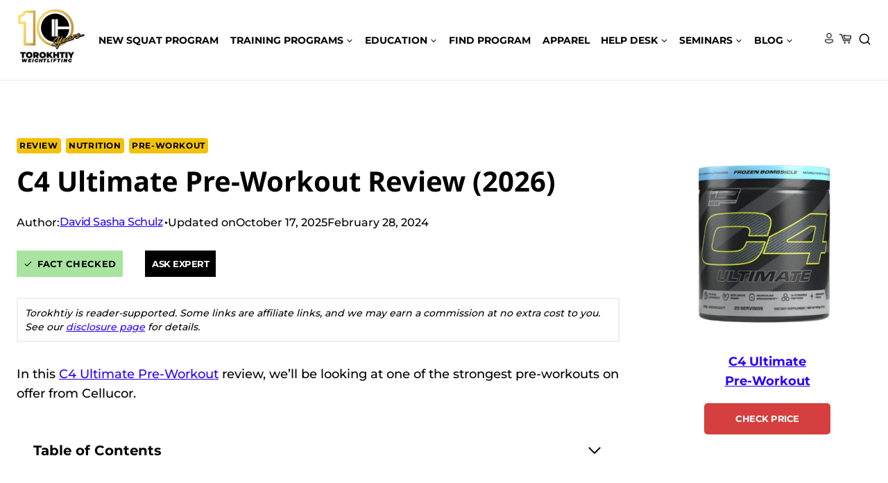

--- FILE ---
content_type: text/html; charset=UTF-8
request_url: https://torokhtiy.com/blogs/review/c4-ultimate-pre-workout-review
body_size: 78183
content:
<!doctype html>
<html lang="en-US" prefix="og: https://ogp.me/ns#" class="no-js"  >
<head><meta charset="UTF-8"><script>if(navigator.userAgent.match(/MSIE|Internet Explorer/i)||navigator.userAgent.match(/Trident\/7\..*?rv:11/i)){var href=document.location.href;if(!href.match(/[?&]nowprocket/)){if(href.indexOf("?")==-1){if(href.indexOf("#")==-1){document.location.href=href+"?nowprocket=1"}else{document.location.href=href.replace("#","?nowprocket=1#")}}else{if(href.indexOf("#")==-1){document.location.href=href+"&nowprocket=1"}else{document.location.href=href.replace("#","&nowprocket=1#")}}}}</script><script>(()=>{class RocketLazyLoadScripts{constructor(){this.v="1.2.6",this.triggerEvents=["keydown","mousedown","mousemove","touchmove","touchstart","touchend","wheel"],this.userEventHandler=this.t.bind(this),this.touchStartHandler=this.i.bind(this),this.touchMoveHandler=this.o.bind(this),this.touchEndHandler=this.h.bind(this),this.clickHandler=this.u.bind(this),this.interceptedClicks=[],this.interceptedClickListeners=[],this.l(this),window.addEventListener("pageshow",(t=>{this.persisted=t.persisted,this.everythingLoaded&&this.m()})),this.CSPIssue=sessionStorage.getItem("rocketCSPIssue"),document.addEventListener("securitypolicyviolation",(t=>{this.CSPIssue||"script-src-elem"!==t.violatedDirective||"data"!==t.blockedURI||(this.CSPIssue=!0,sessionStorage.setItem("rocketCSPIssue",!0))})),document.addEventListener("DOMContentLoaded",(()=>{this.k()})),this.delayedScripts={normal:[],async:[],defer:[]},this.trash=[],this.allJQueries=[]}p(t){document.hidden?t.t():(this.triggerEvents.forEach((e=>window.addEventListener(e,t.userEventHandler,{passive:!0}))),window.addEventListener("touchstart",t.touchStartHandler,{passive:!0}),window.addEventListener("mousedown",t.touchStartHandler),document.addEventListener("visibilitychange",t.userEventHandler))}_(){this.triggerEvents.forEach((t=>window.removeEventListener(t,this.userEventHandler,{passive:!0}))),document.removeEventListener("visibilitychange",this.userEventHandler)}i(t){"HTML"!==t.target.tagName&&(window.addEventListener("touchend",this.touchEndHandler),window.addEventListener("mouseup",this.touchEndHandler),window.addEventListener("touchmove",this.touchMoveHandler,{passive:!0}),window.addEventListener("mousemove",this.touchMoveHandler),t.target.addEventListener("click",this.clickHandler),this.L(t.target,!0),this.S(t.target,"onclick","rocket-onclick"),this.C())}o(t){window.removeEventListener("touchend",this.touchEndHandler),window.removeEventListener("mouseup",this.touchEndHandler),window.removeEventListener("touchmove",this.touchMoveHandler,{passive:!0}),window.removeEventListener("mousemove",this.touchMoveHandler),t.target.removeEventListener("click",this.clickHandler),this.L(t.target,!1),this.S(t.target,"rocket-onclick","onclick"),this.M()}h(){window.removeEventListener("touchend",this.touchEndHandler),window.removeEventListener("mouseup",this.touchEndHandler),window.removeEventListener("touchmove",this.touchMoveHandler,{passive:!0}),window.removeEventListener("mousemove",this.touchMoveHandler)}u(t){t.target.removeEventListener("click",this.clickHandler),this.L(t.target,!1),this.S(t.target,"rocket-onclick","onclick"),this.interceptedClicks.push(t),t.preventDefault(),t.stopPropagation(),t.stopImmediatePropagation(),this.M()}O(){window.removeEventListener("touchstart",this.touchStartHandler,{passive:!0}),window.removeEventListener("mousedown",this.touchStartHandler),this.interceptedClicks.forEach((t=>{t.target.dispatchEvent(new MouseEvent("click",{view:t.view,bubbles:!0,cancelable:!0}))}))}l(t){EventTarget.prototype.addEventListenerWPRocketBase=EventTarget.prototype.addEventListener,EventTarget.prototype.addEventListener=function(e,i,o){"click"!==e||t.windowLoaded||i===t.clickHandler||t.interceptedClickListeners.push({target:this,func:i,options:o}),(this||window).addEventListenerWPRocketBase(e,i,o)}}L(t,e){this.interceptedClickListeners.forEach((i=>{i.target===t&&(e?t.removeEventListener("click",i.func,i.options):t.addEventListener("click",i.func,i.options))})),t.parentNode!==document.documentElement&&this.L(t.parentNode,e)}D(){return new Promise((t=>{this.P?this.M=t:t()}))}C(){this.P=!0}M(){this.P=!1}S(t,e,i){t.hasAttribute&&t.hasAttribute(e)&&(event.target.setAttribute(i,event.target.getAttribute(e)),event.target.removeAttribute(e))}t(){this._(this),"loading"===document.readyState?document.addEventListener("DOMContentLoaded",this.R.bind(this)):this.R()}k(){let t=[];document.querySelectorAll("script[type=rocketlazyloadscript][data-rocket-src]").forEach((e=>{let i=e.getAttribute("data-rocket-src");if(i&&!i.startsWith("data:")){0===i.indexOf("//")&&(i=location.protocol+i);try{const o=new URL(i).origin;o!==location.origin&&t.push({src:o,crossOrigin:e.crossOrigin||"module"===e.getAttribute("data-rocket-type")})}catch(t){}}})),t=[...new Map(t.map((t=>[JSON.stringify(t),t]))).values()],this.T(t,"preconnect")}async R(){this.lastBreath=Date.now(),this.j(this),this.F(this),this.I(),this.W(),this.q(),await this.A(this.delayedScripts.normal),await this.A(this.delayedScripts.defer),await this.A(this.delayedScripts.async);try{await this.U(),await this.H(this),await this.J()}catch(t){console.error(t)}window.dispatchEvent(new Event("rocket-allScriptsLoaded")),this.everythingLoaded=!0,this.D().then((()=>{this.O()})),this.N()}W(){document.querySelectorAll("script[type=rocketlazyloadscript]").forEach((t=>{t.hasAttribute("data-rocket-src")?t.hasAttribute("async")&&!1!==t.async?this.delayedScripts.async.push(t):t.hasAttribute("defer")&&!1!==t.defer||"module"===t.getAttribute("data-rocket-type")?this.delayedScripts.defer.push(t):this.delayedScripts.normal.push(t):this.delayedScripts.normal.push(t)}))}async B(t){if(await this.G(),!0!==t.noModule||!("noModule"in HTMLScriptElement.prototype))return new Promise((e=>{let i;function o(){(i||t).setAttribute("data-rocket-status","executed"),e()}try{if(navigator.userAgent.indexOf("Firefox/")>0||""===navigator.vendor||this.CSPIssue)i=document.createElement("script"),[...t.attributes].forEach((t=>{let e=t.nodeName;"type"!==e&&("data-rocket-type"===e&&(e="type"),"data-rocket-src"===e&&(e="src"),i.setAttribute(e,t.nodeValue))})),t.text&&(i.text=t.text),i.hasAttribute("src")?(i.addEventListener("load",o),i.addEventListener("error",(function(){i.setAttribute("data-rocket-status","failed-network"),e()})),setTimeout((()=>{i.isConnected||e()}),1)):(i.text=t.text,o()),t.parentNode.replaceChild(i,t);else{const i=t.getAttribute("data-rocket-type"),s=t.getAttribute("data-rocket-src");i?(t.type=i,t.removeAttribute("data-rocket-type")):t.removeAttribute("type"),t.addEventListener("load",o),t.addEventListener("error",(i=>{this.CSPIssue&&i.target.src.startsWith("data:")?(console.log("WPRocket: data-uri blocked by CSP -> fallback"),t.removeAttribute("src"),this.B(t).then(e)):(t.setAttribute("data-rocket-status","failed-network"),e())})),s?(t.removeAttribute("data-rocket-src"),t.src=s):t.src="data:text/javascript;base64,"+window.btoa(unescape(encodeURIComponent(t.text)))}}catch(i){t.setAttribute("data-rocket-status","failed-transform"),e()}}));t.setAttribute("data-rocket-status","skipped")}async A(t){const e=t.shift();return e&&e.isConnected?(await this.B(e),this.A(t)):Promise.resolve()}q(){this.T([...this.delayedScripts.normal,...this.delayedScripts.defer,...this.delayedScripts.async],"preload")}T(t,e){var i=document.createDocumentFragment();t.forEach((t=>{const o=t.getAttribute&&t.getAttribute("data-rocket-src")||t.src;if(o&&!o.startsWith("data:")){const s=document.createElement("link");s.href=o,s.rel=e,"preconnect"!==e&&(s.as="script"),t.getAttribute&&"module"===t.getAttribute("data-rocket-type")&&(s.crossOrigin=!0),t.crossOrigin&&(s.crossOrigin=t.crossOrigin),t.integrity&&(s.integrity=t.integrity),i.appendChild(s),this.trash.push(s)}})),document.head.appendChild(i)}j(t){let e={};function i(i,o){return e[o].eventsToRewrite.indexOf(i)>=0&&!t.everythingLoaded?"rocket-"+i:i}function o(t,o){!function(t){e[t]||(e[t]={originalFunctions:{add:t.addEventListener,remove:t.removeEventListener},eventsToRewrite:[]},t.addEventListener=function(){arguments[0]=i(arguments[0],t),e[t].originalFunctions.add.apply(t,arguments)},t.removeEventListener=function(){arguments[0]=i(arguments[0],t),e[t].originalFunctions.remove.apply(t,arguments)})}(t),e[t].eventsToRewrite.push(o)}function s(e,i){let o=e[i];e[i]=null,Object.defineProperty(e,i,{get:()=>o||function(){},set(s){t.everythingLoaded?o=s:e["rocket"+i]=o=s}})}o(document,"DOMContentLoaded"),o(window,"DOMContentLoaded"),o(window,"load"),o(window,"pageshow"),o(document,"readystatechange"),s(document,"onreadystatechange"),s(window,"onload"),s(window,"onpageshow");try{Object.defineProperty(document,"readyState",{get:()=>t.rocketReadyState,set(e){t.rocketReadyState=e},configurable:!0}),document.readyState="loading"}catch(t){console.log("WPRocket DJE readyState conflict, bypassing")}}F(t){let e;function i(e){return t.everythingLoaded?e:e.split(" ").map((t=>"load"===t||0===t.indexOf("load.")?"rocket-jquery-load":t)).join(" ")}function o(o){function s(t){const e=o.fn[t];o.fn[t]=o.fn.init.prototype[t]=function(){return this[0]===window&&("string"==typeof arguments[0]||arguments[0]instanceof String?arguments[0]=i(arguments[0]):"object"==typeof arguments[0]&&Object.keys(arguments[0]).forEach((t=>{const e=arguments[0][t];delete arguments[0][t],arguments[0][i(t)]=e}))),e.apply(this,arguments),this}}o&&o.fn&&!t.allJQueries.includes(o)&&(o.fn.ready=o.fn.init.prototype.ready=function(e){return t.domReadyFired?e.bind(document)(o):document.addEventListener("rocket-DOMContentLoaded",(()=>e.bind(document)(o))),o([])},s("on"),s("one"),t.allJQueries.push(o)),e=o}o(window.jQuery),Object.defineProperty(window,"jQuery",{get:()=>e,set(t){o(t)}})}async H(t){const e=document.querySelector("script[data-webpack]");e&&(await async function(){return new Promise((t=>{e.addEventListener("load",t),e.addEventListener("error",t)}))}(),await t.K(),await t.H(t))}async U(){this.domReadyFired=!0;try{document.readyState="interactive"}catch(t){}await this.G(),document.dispatchEvent(new Event("rocket-readystatechange")),await this.G(),document.rocketonreadystatechange&&document.rocketonreadystatechange(),await this.G(),document.dispatchEvent(new Event("rocket-DOMContentLoaded")),await this.G(),window.dispatchEvent(new Event("rocket-DOMContentLoaded"))}async J(){try{document.readyState="complete"}catch(t){}await this.G(),document.dispatchEvent(new Event("rocket-readystatechange")),await this.G(),document.rocketonreadystatechange&&document.rocketonreadystatechange(),await this.G(),window.dispatchEvent(new Event("rocket-load")),await this.G(),window.rocketonload&&window.rocketonload(),await this.G(),this.allJQueries.forEach((t=>t(window).trigger("rocket-jquery-load"))),await this.G();const t=new Event("rocket-pageshow");t.persisted=this.persisted,window.dispatchEvent(t),await this.G(),window.rocketonpageshow&&window.rocketonpageshow({persisted:this.persisted}),this.windowLoaded=!0}m(){document.onreadystatechange&&document.onreadystatechange(),window.onload&&window.onload(),window.onpageshow&&window.onpageshow({persisted:this.persisted})}I(){const t=new Map;document.write=document.writeln=function(e){const i=document.currentScript;i||console.error("WPRocket unable to document.write this: "+e);const o=document.createRange(),s=i.parentElement;let n=t.get(i);void 0===n&&(n=i.nextSibling,t.set(i,n));const c=document.createDocumentFragment();o.setStart(c,0),c.appendChild(o.createContextualFragment(e)),s.insertBefore(c,n)}}async G(){Date.now()-this.lastBreath>45&&(await this.K(),this.lastBreath=Date.now())}async K(){return document.hidden?new Promise((t=>setTimeout(t))):new Promise((t=>requestAnimationFrame(t)))}N(){this.trash.forEach((t=>t.remove()))}static run(){const t=new RocketLazyLoadScripts;t.p(t)}}RocketLazyLoadScripts.run()})();</script>
	
	<meta name="viewport" content="width=device-width, initial-scale=1, minimum-scale=1">
	
<!-- Search Engine Optimization by Rank Math PRO - https://rankmath.com/ -->
<title>C4 Ultimate Pre-Workout Review (2026)</title><link rel="preload" data-rocket-preload as="font" href="https://torokhtiy.com/wp-content/themes/kadence/assets/fonts/star.woff2?gmcsp2" crossorigin><link rel="preload" data-rocket-preload as="font" href="https://torokhtiy.com/wp-content/fonts/montserrat/JTUSjIg1_i6t8kCHKm459Wlhyw.woff2" crossorigin><link rel="preload" data-rocket-preload as="font" href="https://torokhtiy.com/wp-content/fonts/noto-sans/o-0bIpQlx3QUlC5A4PNB6Ryti20_6n1iPHjc5a7duw.woff2" crossorigin><link rel="preload" data-rocket-preload as="font" href="https://fonts.gstatic.com/s/notosans/v42/o-0mIpQlx3QUlC5A4PNB6Ryti20_6n1iPHjcz6L1SoM-jCpoiyDPA-9a6VI.woff2" crossorigin><style id="wpr-usedcss">img:is([sizes=auto i],[sizes^="auto," i]){contain-intrinsic-size:3000px 1500px}.wp-block-kadence-column{display:flex;flex-direction:column;z-index:1;min-width:0;min-height:0}.kt-inside-inner-col{flex-direction:column;border:0 solid transparent;position:relative;transition:all .3s ease}@media(max-width:767px){.kvs-sm-false{display:none!important}}@media(min-width:768px)and (max-width:1024px){.kvs-md-false{display:none!important}}body.admin-bar{--kb-admin-bar-visible:34px}@media screen and (max-width:782px){body.admin-bar{--kb-admin-bar-visible:46px}}.kb-section-has-overlay{position:relative}.kb-section-has-overlay>.kt-inside-inner-col{z-index:1}.kb-section-has-overlay>.kt-inside-inner-col:before{content:"";opacity:.3;position:absolute;left:0;right:0;top:0;bottom:0;z-index:-1;transition:all .3s ease-in-out}.kb-adv-heading-icon{display:inline-flex;justify-content:center;align-items:center}.wp-block-kadence-image:not(:last-child){margin-bottom:1em}.wp-block-kadence-image img{max-width:100%;border:0 solid currentColor;box-sizing:border-box}.wp-block-kadence-image .aligncenter{text-align:center}.wp-block-kadence-image .aligncenter.kb-image-is-ratio-size{width:100%}.wp-block-kadence-image .aligncenter,.wp-block-kadence-image .alignleft{display:table}.wp-block-kadence-image .alignleft{float:left;position:relative;margin-left:0;margin-right:var(--global-md-spacing,1em);margin-top:.3em;margin-bottom:var(--global-md-spacing,1em)}.wp-block-kadence-image .aligncenter{margin-left:auto;margin-right:auto}.wp-block-kadence-image .kb-is-ratio-image{height:0;position:relative}.wp-block-kadence-image .kb-is-ratio-image img{position:absolute;flex:1;height:100%;-o-object-fit:cover;object-fit:cover;width:100%;top:0;left:0}.wp-block-kadence-image .kb-image-ratio-land32{padding-bottom:66.67%}.single-content .wp-block-kadence-image .alignleft{margin-bottom:var(--global-md-spacing,1em)}.wp-block-kadence-image figure{margin:0}.kb-buttons-wrap{display:flex;flex-wrap:wrap;align-items:center;justify-content:center;gap:var(--global-kb-gap-xs,.5rem)}.kb-button{z-index:1;position:relative;overflow:hidden;display:inline-flex;text-align:center;align-items:center;justify-content:center}.wp-block-kadence-advancedbtn .kb-button:not(.specificity):not(.extra-specificity){text-decoration:none}.kb-button:not(.kb-btn-global-inherit){border:0 solid transparent;padding:.4em 1em;cursor:pointer;font-size:1.125rem;border-radius:3px;transition:all .3s ease-in-out;box-shadow:none}.kb-button:not(.kb-btn-global-inherit):hover{box-shadow:none}.kb-button.kb-btn-global-fill{border:0 solid transparent;border-radius:3px;background:var(--global-palette-btn-bg,#3633e1);color:var(--global-palette-btn,#fff)}.kb-button.kb-btn-global-fill:hover{color:var(--global-palette-btn-hover,#fff);background:var(--global-palette-btn-bg-hover,#2f2ffc)}.kb-button.kb-btn-global-fill:focus{color:var(--global-palette-btn-hover,#fff);background:var(--global-palette-btn-bg-hover,#2f2ffc)}.kb-button::before{position:absolute;content:"";top:0;right:0;bottom:0;left:0;z-index:-1;opacity:0;background:rgba(0,0,0,0)}.kb-button:focus::before,.kb-button:hover::before{opacity:1}.wp-block-kadence-advancedbtn .kb-svg-icon-wrap{display:inline-flex;justify-content:center;align-items:center}.wp-block-kadence-advancedbtn .kb-svg-icon-wrap svg{width:1em;height:1em}.kadence-block-pro-modal{display:none;text-align:left}.kadence-block-pro-modal.is-open{display:block}.kt-modal-overlay{align-items:center;background:rgba(0,0,0,.6);bottom:0;display:flex;justify-content:center;left:0;position:fixed;right:0;top:0;z-index:99999}.kt-modal-container{align-items:flex-start;background-color:#fff;border:0 solid transparent;border-radius:0;box-sizing:border-box;display:flex;justify-content:flex-start;margin:20px;max-height:100vh;max-width:600px;overflow-y:auto;padding:30px;position:relative;text-align:left;width:100%}.kt-modal-content{max-height:100%;width:100%}.kt-modal-overlay .kt-modal-close{align-items:center;-webkit-appearance:none;background:0 0;border:0;box-shadow:none;color:#444;cursor:pointer;display:inline-flex;justify-content:center;padding:0;position:absolute;right:4px;text-shadow:none;top:4px;z-index:10;z-index:1000}.kt-modal-overlay .kt-modal-close:hover{box-shadow:none;outline:0}.kt-modal-overlay .kt-modal-close:focus{box-shadow:none}.kt-modal-close svg{height:24px;pointer-events:none;width:24px}.kt-modal-linkalign-left{text-align:left!important}.kt-modal-linkalign-center{text-align:center!important}.kt-blocks-modal-link .kt-btn-side-left{padding-right:.5em}.kt-blocks-modal-link svg{height:1em;width:1em}.kt-blocks-modal-link:not(.kb-btn-global-inherit){align-items:center;background:0 0;border:2px solid #555;border-radius:4px;color:#555;cursor:pointer;display:inline-block;display:inline-flex;font-size:16px;justify-content:center;line-height:24px;outline:0;padding:4px 8px;transition:all .3s cubic-bezier(0,0,.2,1)}.kt-blocks-modal-link:not(.kb-btn-global-inherit) .kt-blocks-modal-link:hover,.kt-blocks-modal-link:not(.kb-btn-global-inherit) body:not(.hide-focus-outline) .kt-blocks-modal-link:focus{background:#444;border-color:#444;color:#fff}.modal-trigger{cursor:pointer}@keyframes kbmfadeIn{0%{opacity:0}to{opacity:1}}@keyframes kbmfadeOut{0%{opacity:1}to{opacity:0}}.kadence-block-pro-modal[aria-hidden=false] .kt-modal-overlay{animation:.3s cubic-bezier(0,0,.2,1) kbmfadeIn}.kadence-block-pro-modal[aria-hidden=true] .kt-modal-overlay{animation:.3s cubic-bezier(0,0,.2,1) kbmfadeOut}@keyframes kbmfadeInUp{0%{opacity:0;transform:translateY(15%)}to{opacity:1;transform:translateY(0)}}.kt-m-animate-in-fadeup[aria-hidden=false] .kt-modal-container{animation:.3s cubic-bezier(0,0,.2,1) kbmfadeInUp}.kt-m-animate-out-fadeout[aria-hidden=true] .kt-modal-container{animation:.3s cubic-bezier(0,0,.2,1) kbmfadeOut}.kadence-block-pro-modal .kt-modal-container,.kadence-block-pro-modal .kt-modal-overlay{will-change:transform}@media(min-width:1025px){body.kt-modal-open{overflow:hidden}}@media(max-width:1024px){body.kt-modal-open{-webkit-overflow-scrolling:none;overflow:hidden;overscroll-behavior:none;touch-action:none}.kt-modal-container.kt-modal-height-fittocontent{margin-bottom:5vh;margin-top:5vh;max-height:90vh}}.entry-content:not(.single-content) .kb-table-of-content-nav{margin-bottom:30px}.kb-table-of-content-nav .kb-table-of-contents-title{font-size:110%;font-weight:700;display:block}.kb-table-of-content-nav .kb-table-of-content-wrap{border-style:solid;border-width:0;padding:var(--global-kb-spacing-sm,1.5rem)}.kb-table-of-content-nav .kb-table-of-content-wrap:after{clear:both;display:table;content:""}.kb-table-of-content-nav .kb-table-of-content-wrap .kb-table-of-content-list{margin:var(--global-kb-spacing-sm,1.5rem) 0 0 0;padding-left:1.75em;list-style:disc}.kb-table-of-content-nav .kb-table-of-content-wrap .kb-table-of-content-list .kb-table-of-contents__entry{color:inherit}.kb-table-of-content-nav .kb-table-of-content-wrap .kb-table-of-content-list li:last-child{margin-bottom:0}.kb-table-of-content-nav .kb-table-of-content-wrap .kb-table-of-content-link-style-underline a{text-decoration:underline}.kb-table-of-content-nav .kb-table-of-content-wrap .kb-table-of-content-list-style-none{list-style:none;padding-left:0}.kb-table-of-content-nav .kb-table-of-content-wrap .kb-table-of-content-list-style-none ul{list-style:none;padding-left:1em}.kb-table-of-contents-title-wrap{display:flex;align-content:space-between;align-items:center;width:100%;border-style:solid;border-width:0}.kb-table-of-contents-title-wrap .kb-table-of-contents-title{flex-grow:1}.kb-table-of-contents-title-wrap .kb-table-of-contents-icon-trigger{display:block;background:rgba(0,0,0,0);height:24px;margin-left:auto;position:relative;transition:all ease-in-out .2s;width:24px;min-width:24px;padding:0;border-radius:0;color:inherit;border:0;box-shadow:none!important}.kb-toc-toggle-active .kb-toggle-icon-style-arrow .kb-table-of-contents-icon-trigger:before{transform:rotate(-45deg)}.kb-toc-toggle-active .kb-toggle-icon-style-arrow .kb-table-of-contents-icon-trigger:after{transform:rotate(45deg)}.kb-toggle-icon-style-arrow .kb-table-of-contents-icon-trigger:after,.kb-toggle-icon-style-arrow .kb-table-of-contents-icon-trigger:before{content:"";background-color:currentColor;height:2px;position:absolute;top:11px;transition:all ease-in-out .1333333333s;width:12px}.kb-toggle-icon-style-arrow .kb-table-of-contents-icon-trigger:before{left:2px;transform:rotate(45deg);transform-origin:50%}.kb-toggle-icon-style-arrow .kb-table-of-contents-icon-trigger:after{transform:rotate(-45deg);right:2px;transform-origin:50%}.kb-table-of-content-nav.kb-toc-toggle-hidden .kb-table-of-content-wrap .kb-table-of-content-list{height:0!important;padding:0!important;margin:0!important;overflow:hidden}.kb-table-of-contents-title-wrap .kb-table-of-contents-title-btn.kb-table-of-contents-toggle{box-shadow:none;background:rgba(0,0,0,0);color:inherit;text-transform:inherit;display:flex;align-content:space-between;align-items:center;width:100%;border-style:solid;border-width:0;padding:0;margin:0;text-align:inherit;border-radius:0;font-size:inherit;letter-spacing:inherit;font-family:inherit}img.emoji{display:inline!important;border:none!important;box-shadow:none!important;height:1em!important;width:1em!important;margin:0 .07em!important;vertical-align:-.1em!important;background:0 0!important;padding:0!important}:root{--wp-block-synced-color:#7a00df;--wp-block-synced-color--rgb:122,0,223;--wp-bound-block-color:var(--wp-block-synced-color);--wp-editor-canvas-background:#ddd;--wp-admin-theme-color:#007cba;--wp-admin-theme-color--rgb:0,124,186;--wp-admin-theme-color-darker-10:#006ba1;--wp-admin-theme-color-darker-10--rgb:0,107,160.5;--wp-admin-theme-color-darker-20:#005a87;--wp-admin-theme-color-darker-20--rgb:0,90,135;--wp-admin-border-width-focus:2px}@media (min-resolution:192dpi){:root{--wp-admin-border-width-focus:1.5px}}.wp-element-button{cursor:pointer}:root{--wp--preset--font-size--normal:16px;--wp--preset--font-size--huge:42px}.has-text-align-center{text-align:center}.aligncenter{clear:both}.screen-reader-text{border:0;clip-path:inset(50%);height:1px;margin:-1px;overflow:hidden;padding:0;position:absolute;width:1px;word-wrap:normal!important}.screen-reader-text:focus{background-color:#ddd;clip-path:none;color:#444;display:block;font-size:1em;height:auto;left:5px;line-height:normal;padding:15px 23px 14px;text-decoration:none;top:5px;width:auto;z-index:100000}html :where(.has-border-color){border-style:solid}html :where([style*=border-top-color]){border-top-style:solid}html :where([style*=border-right-color]){border-right-style:solid}html :where([style*=border-bottom-color]){border-bottom-style:solid}html :where([style*=border-left-color]){border-left-style:solid}html :where([style*=border-width]){border-style:solid}html :where([style*=border-top-width]){border-top-style:solid}html :where([style*=border-right-width]){border-right-style:solid}html :where([style*=border-bottom-width]){border-bottom-style:solid}html :where([style*=border-left-width]){border-left-style:solid}html :where(img[class*=wp-image-]){height:auto;max-width:100%}:where(figure){margin:0 0 1em}html :where(.is-position-sticky){--wp-admin--admin-bar--position-offset:var(--wp-admin--admin-bar--height,0px)}@media screen and (max-width:600px){html :where(.is-position-sticky){--wp-admin--admin-bar--position-offset:0px}}.wp-block-button__link{align-content:center;box-sizing:border-box;cursor:pointer;display:inline-block;height:100%;text-align:center;word-break:break-word}.wp-block-button__link.aligncenter{text-align:center}:where(.wp-block-button__link){border-radius:9999px;box-shadow:none;padding:calc(.667em + 2px) calc(1.333em + 2px);text-decoration:none}.wp-block-button[style*=text-decoration] .wp-block-button__link{text-decoration:inherit}:root :where(.wp-block-button .wp-block-button__link.is-style-outline),:root :where(.wp-block-button.is-style-outline>.wp-block-button__link){border:2px solid;padding:.667em 1.333em}:root :where(.wp-block-button .wp-block-button__link.is-style-outline:not(.has-text-color)),:root :where(.wp-block-button.is-style-outline>.wp-block-button__link:not(.has-text-color)){color:currentColor}:root :where(.wp-block-button .wp-block-button__link.is-style-outline:not(.has-background)),:root :where(.wp-block-button.is-style-outline>.wp-block-button__link:not(.has-background)){background-color:initial;background-image:none}h1:where(.wp-block-heading).has-background,h2:where(.wp-block-heading).has-background,h3:where(.wp-block-heading).has-background{padding:1.25em 2.375em}ol,ul{box-sizing:border-box}:root :where(.wp-block-list.has-background){padding:1.25em 2.375em}.wp-block-buttons{box-sizing:border-box}.wp-block-buttons>.wp-block-button{display:inline-block;margin:0}.wp-block-buttons.is-content-justification-left{justify-content:flex-start}.wp-block-buttons.is-content-justification-center{justify-content:center}.wp-block-buttons.aligncenter{text-align:center}.wp-block-buttons:not(.is-content-justification-space-between,.is-content-justification-right,.is-content-justification-left,.is-content-justification-center) .wp-block-button.aligncenter{margin-left:auto;margin-right:auto;width:100%}.wp-block-buttons[style*=text-decoration] .wp-block-button,.wp-block-buttons[style*=text-decoration] .wp-block-button__link{text-decoration:inherit}.wp-block-buttons .wp-block-button__link{width:100%}.wp-block-button.aligncenter{text-align:center}.wp-block-post-date{box-sizing:border-box}.wp-block-columns{box-sizing:border-box;display:flex;flex-wrap:wrap!important}@media (min-width:782px){.wp-block-columns{flex-wrap:nowrap!important}}.wp-block-columns{align-items:normal!important}.wp-block-columns.are-vertically-aligned-center{align-items:center}@media (max-width:781px){.wp-block-columns:not(.is-not-stacked-on-mobile)>.wp-block-column{flex-basis:100%!important}}@media (min-width:782px){.wp-block-columns:not(.is-not-stacked-on-mobile)>.wp-block-column{flex-basis:0;flex-grow:1}.wp-block-columns:not(.is-not-stacked-on-mobile)>.wp-block-column[style*=flex-basis]{flex-grow:0}}:where(.wp-block-columns){margin-bottom:1.75em}:where(.wp-block-columns.has-background){padding:1.25em 2.375em}.wp-block-column{flex-grow:1;min-width:0;overflow-wrap:break-word;word-break:break-word}.wp-block-column.is-vertically-aligned-center{align-self:center}.wp-block-column.is-vertically-aligned-center{width:100%}.wp-block-group{box-sizing:border-box}:where(.wp-block-group.wp-block-group-is-layout-constrained){position:relative}:root :where(p.has-background){padding:1.25em 2.375em}:where(p.has-text-color:not(.has-link-color)) a{color:inherit}.wp-block-social-links{background:0 0;box-sizing:border-box;margin-left:0;padding-left:0;padding-right:0;text-indent:0}.wp-block-social-links .wp-social-link a,.wp-block-social-links .wp-social-link a:hover{border-bottom:0;box-shadow:none;text-decoration:none}.wp-block-social-links .wp-social-link svg{height:1em;width:1em}.wp-block-social-links .wp-social-link span:not(.screen-reader-text){font-size:.65em;margin-left:.5em;margin-right:.5em}.wp-block-social-links{font-size:24px}.wp-block-social-links.has-large-icon-size{font-size:36px}.wp-block-social-links.aligncenter{display:flex;justify-content:center}.wp-block-social-link{border-radius:9999px;display:block}@media not (prefers-reduced-motion){.wp-block-social-link{transition:transform .1s ease}}.wp-block-social-link{height:auto}.wp-block-social-link a{align-items:center;display:flex;line-height:0}.wp-block-social-link:hover{transform:scale(1.1)}.wp-block-social-links .wp-block-social-link.wp-social-link{display:inline-block;margin:0;padding:0}.wp-block-social-links .wp-block-social-link.wp-social-link .wp-block-social-link-anchor,.wp-block-social-links .wp-block-social-link.wp-social-link .wp-block-social-link-anchor svg,.wp-block-social-links .wp-block-social-link.wp-social-link .wp-block-social-link-anchor:active,.wp-block-social-links .wp-block-social-link.wp-social-link .wp-block-social-link-anchor:hover,.wp-block-social-links .wp-block-social-link.wp-social-link .wp-block-social-link-anchor:visited{color:currentColor;fill:currentColor}:where(.wp-block-social-links:not(.is-style-logos-only)) .wp-social-link{background-color:#f0f0f0;color:#444}:where(.wp-block-social-links:not(.is-style-logos-only)) .wp-social-link-amazon{background-color:#f90;color:#fff}:where(.wp-block-social-links:not(.is-style-logos-only)) .wp-social-link-bandcamp{background-color:#1ea0c3;color:#fff}:where(.wp-block-social-links:not(.is-style-logos-only)) .wp-social-link-behance{background-color:#0757fe;color:#fff}:where(.wp-block-social-links:not(.is-style-logos-only)) .wp-social-link-bluesky{background-color:#0a7aff;color:#fff}:where(.wp-block-social-links:not(.is-style-logos-only)) .wp-social-link-codepen{background-color:#1e1f26;color:#fff}:where(.wp-block-social-links:not(.is-style-logos-only)) .wp-social-link-deviantart{background-color:#02e49b;color:#fff}:where(.wp-block-social-links:not(.is-style-logos-only)) .wp-social-link-discord{background-color:#5865f2;color:#fff}:where(.wp-block-social-links:not(.is-style-logos-only)) .wp-social-link-dribbble{background-color:#e94c89;color:#fff}:where(.wp-block-social-links:not(.is-style-logos-only)) .wp-social-link-dropbox{background-color:#4280ff;color:#fff}:where(.wp-block-social-links:not(.is-style-logos-only)) .wp-social-link-etsy{background-color:#f45800;color:#fff}:where(.wp-block-social-links:not(.is-style-logos-only)) .wp-social-link-facebook{background-color:#0866ff;color:#fff}:where(.wp-block-social-links:not(.is-style-logos-only)) .wp-social-link-fivehundredpx{background-color:#000;color:#fff}:where(.wp-block-social-links:not(.is-style-logos-only)) .wp-social-link-flickr{background-color:#0461dd;color:#fff}:where(.wp-block-social-links:not(.is-style-logos-only)) .wp-social-link-foursquare{background-color:#e65678;color:#fff}:where(.wp-block-social-links:not(.is-style-logos-only)) .wp-social-link-github{background-color:#24292d;color:#fff}:where(.wp-block-social-links:not(.is-style-logos-only)) .wp-social-link-goodreads{background-color:#eceadd;color:#382110}:where(.wp-block-social-links:not(.is-style-logos-only)) .wp-social-link-google{background-color:#ea4434;color:#fff}:where(.wp-block-social-links:not(.is-style-logos-only)) .wp-social-link-gravatar{background-color:#1d4fc4;color:#fff}:where(.wp-block-social-links:not(.is-style-logos-only)) .wp-social-link-instagram{background-color:#f00075;color:#fff}:where(.wp-block-social-links:not(.is-style-logos-only)) .wp-social-link-lastfm{background-color:#e21b24;color:#fff}:where(.wp-block-social-links:not(.is-style-logos-only)) .wp-social-link-linkedin{background-color:#0d66c2;color:#fff}:where(.wp-block-social-links:not(.is-style-logos-only)) .wp-social-link-mastodon{background-color:#3288d4;color:#fff}:where(.wp-block-social-links:not(.is-style-logos-only)) .wp-social-link-medium{background-color:#000;color:#fff}:where(.wp-block-social-links:not(.is-style-logos-only)) .wp-social-link-meetup{background-color:#f6405f;color:#fff}:where(.wp-block-social-links:not(.is-style-logos-only)) .wp-social-link-patreon{background-color:#000;color:#fff}:where(.wp-block-social-links:not(.is-style-logos-only)) .wp-social-link-pinterest{background-color:#e60122;color:#fff}:where(.wp-block-social-links:not(.is-style-logos-only)) .wp-social-link-pocket{background-color:#ef4155;color:#fff}:where(.wp-block-social-links:not(.is-style-logos-only)) .wp-social-link-reddit{background-color:#ff4500;color:#fff}:where(.wp-block-social-links:not(.is-style-logos-only)) .wp-social-link-skype{background-color:#0478d7;color:#fff}:where(.wp-block-social-links:not(.is-style-logos-only)) .wp-social-link-snapchat{background-color:#fefc00;color:#fff;stroke:#000}:where(.wp-block-social-links:not(.is-style-logos-only)) .wp-social-link-soundcloud{background-color:#ff5600;color:#fff}:where(.wp-block-social-links:not(.is-style-logos-only)) .wp-social-link-spotify{background-color:#1bd760;color:#fff}:where(.wp-block-social-links:not(.is-style-logos-only)) .wp-social-link-telegram{background-color:#2aabee;color:#fff}:where(.wp-block-social-links:not(.is-style-logos-only)) .wp-social-link-threads{background-color:#000;color:#fff}:where(.wp-block-social-links:not(.is-style-logos-only)) .wp-social-link-tiktok{background-color:#000;color:#fff}:where(.wp-block-social-links:not(.is-style-logos-only)) .wp-social-link-tumblr{background-color:#011835;color:#fff}:where(.wp-block-social-links:not(.is-style-logos-only)) .wp-social-link-twitch{background-color:#6440a4;color:#fff}:where(.wp-block-social-links:not(.is-style-logos-only)) .wp-social-link-twitter{background-color:#1da1f2;color:#fff}:where(.wp-block-social-links:not(.is-style-logos-only)) .wp-social-link-vimeo{background-color:#1eb7ea;color:#fff}:where(.wp-block-social-links:not(.is-style-logos-only)) .wp-social-link-vk{background-color:#4680c2;color:#fff}:where(.wp-block-social-links:not(.is-style-logos-only)) .wp-social-link-wordpress{background-color:#3499cd;color:#fff}:where(.wp-block-social-links:not(.is-style-logos-only)) .wp-social-link-whatsapp{background-color:#25d366;color:#fff}:where(.wp-block-social-links:not(.is-style-logos-only)) .wp-social-link-x{background-color:#000;color:#fff}:where(.wp-block-social-links:not(.is-style-logos-only)) .wp-social-link-yelp{background-color:#d32422;color:#fff}:where(.wp-block-social-links:not(.is-style-logos-only)) .wp-social-link-youtube{background-color:red;color:#fff}:where(.wp-block-social-links.is-style-logos-only) .wp-social-link{background:0 0}:where(.wp-block-social-links.is-style-logos-only) .wp-social-link svg{height:1.25em;width:1.25em}:where(.wp-block-social-links.is-style-logos-only) .wp-social-link-amazon{color:#f90}:where(.wp-block-social-links.is-style-logos-only) .wp-social-link-bandcamp{color:#1ea0c3}:where(.wp-block-social-links.is-style-logos-only) .wp-social-link-behance{color:#0757fe}:where(.wp-block-social-links.is-style-logos-only) .wp-social-link-bluesky{color:#0a7aff}:where(.wp-block-social-links.is-style-logos-only) .wp-social-link-codepen{color:#1e1f26}:where(.wp-block-social-links.is-style-logos-only) .wp-social-link-deviantart{color:#02e49b}:where(.wp-block-social-links.is-style-logos-only) .wp-social-link-discord{color:#5865f2}:where(.wp-block-social-links.is-style-logos-only) .wp-social-link-dribbble{color:#e94c89}:where(.wp-block-social-links.is-style-logos-only) .wp-social-link-dropbox{color:#4280ff}:where(.wp-block-social-links.is-style-logos-only) .wp-social-link-etsy{color:#f45800}:where(.wp-block-social-links.is-style-logos-only) .wp-social-link-facebook{color:#0866ff}:where(.wp-block-social-links.is-style-logos-only) .wp-social-link-fivehundredpx{color:#000}:where(.wp-block-social-links.is-style-logos-only) .wp-social-link-flickr{color:#0461dd}:where(.wp-block-social-links.is-style-logos-only) .wp-social-link-foursquare{color:#e65678}:where(.wp-block-social-links.is-style-logos-only) .wp-social-link-github{color:#24292d}:where(.wp-block-social-links.is-style-logos-only) .wp-social-link-goodreads{color:#382110}:where(.wp-block-social-links.is-style-logos-only) .wp-social-link-google{color:#ea4434}:where(.wp-block-social-links.is-style-logos-only) .wp-social-link-gravatar{color:#1d4fc4}:where(.wp-block-social-links.is-style-logos-only) .wp-social-link-instagram{color:#f00075}:where(.wp-block-social-links.is-style-logos-only) .wp-social-link-lastfm{color:#e21b24}:where(.wp-block-social-links.is-style-logos-only) .wp-social-link-linkedin{color:#0d66c2}:where(.wp-block-social-links.is-style-logos-only) .wp-social-link-mastodon{color:#3288d4}:where(.wp-block-social-links.is-style-logos-only) .wp-social-link-medium{color:#000}:where(.wp-block-social-links.is-style-logos-only) .wp-social-link-meetup{color:#f6405f}:where(.wp-block-social-links.is-style-logos-only) .wp-social-link-patreon{color:#000}:where(.wp-block-social-links.is-style-logos-only) .wp-social-link-pinterest{color:#e60122}:where(.wp-block-social-links.is-style-logos-only) .wp-social-link-pocket{color:#ef4155}:where(.wp-block-social-links.is-style-logos-only) .wp-social-link-reddit{color:#ff4500}:where(.wp-block-social-links.is-style-logos-only) .wp-social-link-skype{color:#0478d7}:where(.wp-block-social-links.is-style-logos-only) .wp-social-link-snapchat{color:#fff;stroke:#000}:where(.wp-block-social-links.is-style-logos-only) .wp-social-link-soundcloud{color:#ff5600}:where(.wp-block-social-links.is-style-logos-only) .wp-social-link-spotify{color:#1bd760}:where(.wp-block-social-links.is-style-logos-only) .wp-social-link-telegram{color:#2aabee}:where(.wp-block-social-links.is-style-logos-only) .wp-social-link-threads{color:#000}:where(.wp-block-social-links.is-style-logos-only) .wp-social-link-tiktok{color:#000}:where(.wp-block-social-links.is-style-logos-only) .wp-social-link-tumblr{color:#011835}:where(.wp-block-social-links.is-style-logos-only) .wp-social-link-twitch{color:#6440a4}:where(.wp-block-social-links.is-style-logos-only) .wp-social-link-twitter{color:#1da1f2}:where(.wp-block-social-links.is-style-logos-only) .wp-social-link-vimeo{color:#1eb7ea}:where(.wp-block-social-links.is-style-logos-only) .wp-social-link-vk{color:#4680c2}:where(.wp-block-social-links.is-style-logos-only) .wp-social-link-whatsapp{color:#25d366}:where(.wp-block-social-links.is-style-logos-only) .wp-social-link-wordpress{color:#3499cd}:where(.wp-block-social-links.is-style-logos-only) .wp-social-link-x{color:#000}:where(.wp-block-social-links.is-style-logos-only) .wp-social-link-yelp{color:#d32422}:where(.wp-block-social-links.is-style-logos-only) .wp-social-link-youtube{color:red}:root :where(.wp-block-social-links .wp-social-link a){padding:.25em}:root :where(.wp-block-social-links.is-style-logos-only .wp-social-link a){padding:0}:root :where(.wp-block-social-links.is-style-pill-shape .wp-social-link a){padding-left:.6666666667em;padding-right:.6666666667em}.wp-block-table{overflow-x:auto}.wp-block-table table{border-collapse:collapse;width:100%}.wp-block-table thead{border-bottom:3px solid}.wp-block-table td,.wp-block-table th{border:1px solid;padding:.5em}.wp-block-table.aligncenter,.wp-block-table.alignleft{display:table;width:auto}.wp-block-table.aligncenter td,.wp-block-table.aligncenter th,.wp-block-table.alignleft td,.wp-block-table.alignleft th{word-break:break-word}.screen-reader-text{clip:rect(1px,1px,1px,1px);word-wrap:normal!important;border:0;clip-path:inset(50%);height:1px;margin:-1px;overflow:hidden;overflow-wrap:normal!important;padding:0;position:absolute!important;width:1px}.screen-reader-text:focus{clip:auto!important;background-color:#fff;border-radius:3px;box-shadow:0 0 2px 2px rgba(0,0,0,.6);clip-path:none;color:#2b2d2f;display:block;font-size:.875rem;font-weight:700;height:auto;left:5px;line-height:normal;padding:15px 23px 14px;text-decoration:none;top:5px;width:auto;z-index:100000}.wc-block-components-notice-banner{align-content:flex-start;align-items:stretch;background-color:#fff;border:1px solid;border-radius:4px;box-sizing:border-box;color:#2f2f2f;display:flex;font-size:.875em;font-weight:400;gap:12px;line-height:1.5;margin:16px 0;padding:16px!important}.wc-block-components-notice-banner>svg{fill:#fff;background-color:#2f2f2f;border-radius:50%;flex-grow:0;flex-shrink:0;height:100%;padding:2px}:root{--wp--preset--aspect-ratio--square:1;--wp--preset--aspect-ratio--4-3:4/3;--wp--preset--aspect-ratio--3-4:3/4;--wp--preset--aspect-ratio--3-2:3/2;--wp--preset--aspect-ratio--2-3:2/3;--wp--preset--aspect-ratio--16-9:16/9;--wp--preset--aspect-ratio--9-16:9/16;--wp--preset--color--black:#000000;--wp--preset--color--cyan-bluish-gray:#abb8c3;--wp--preset--color--white:#ffffff;--wp--preset--color--pale-pink:#f78da7;--wp--preset--color--vivid-red:#cf2e2e;--wp--preset--color--luminous-vivid-orange:#ff6900;--wp--preset--color--luminous-vivid-amber:#fcb900;--wp--preset--color--light-green-cyan:#7bdcb5;--wp--preset--color--vivid-green-cyan:#00d084;--wp--preset--color--pale-cyan-blue:#8ed1fc;--wp--preset--color--vivid-cyan-blue:#0693e3;--wp--preset--color--vivid-purple:#9b51e0;--wp--preset--color--theme-palette-1:var(--global-palette1);--wp--preset--color--theme-palette-2:var(--global-palette2);--wp--preset--color--theme-palette-3:var(--global-palette3);--wp--preset--color--theme-palette-4:var(--global-palette4);--wp--preset--color--theme-palette-5:var(--global-palette5);--wp--preset--color--theme-palette-6:var(--global-palette6);--wp--preset--color--theme-palette-7:var(--global-palette7);--wp--preset--color--theme-palette-8:var(--global-palette8);--wp--preset--color--theme-palette-9:var(--global-palette9);--wp--preset--gradient--vivid-cyan-blue-to-vivid-purple:linear-gradient(135deg,rgb(6, 147, 227) 0%,rgb(155, 81, 224) 100%);--wp--preset--gradient--light-green-cyan-to-vivid-green-cyan:linear-gradient(135deg,rgb(122, 220, 180) 0%,rgb(0, 208, 130) 100%);--wp--preset--gradient--luminous-vivid-amber-to-luminous-vivid-orange:linear-gradient(135deg,rgb(252, 185, 0) 0%,rgb(255, 105, 0) 100%);--wp--preset--gradient--luminous-vivid-orange-to-vivid-red:linear-gradient(135deg,rgb(255, 105, 0) 0%,rgb(207, 46, 46) 100%);--wp--preset--gradient--very-light-gray-to-cyan-bluish-gray:linear-gradient(135deg,rgb(238, 238, 238) 0%,rgb(169, 184, 195) 100%);--wp--preset--gradient--cool-to-warm-spectrum:linear-gradient(135deg,rgb(74, 234, 220) 0%,rgb(151, 120, 209) 20%,rgb(207, 42, 186) 40%,rgb(238, 44, 130) 60%,rgb(251, 105, 98) 80%,rgb(254, 248, 76) 100%);--wp--preset--gradient--blush-light-purple:linear-gradient(135deg,rgb(255, 206, 236) 0%,rgb(152, 150, 240) 100%);--wp--preset--gradient--blush-bordeaux:linear-gradient(135deg,rgb(254, 205, 165) 0%,rgb(254, 45, 45) 50%,rgb(107, 0, 62) 100%);--wp--preset--gradient--luminous-dusk:linear-gradient(135deg,rgb(255, 203, 112) 0%,rgb(199, 81, 192) 50%,rgb(65, 88, 208) 100%);--wp--preset--gradient--pale-ocean:linear-gradient(135deg,rgb(255, 245, 203) 0%,rgb(182, 227, 212) 50%,rgb(51, 167, 181) 100%);--wp--preset--gradient--electric-grass:linear-gradient(135deg,rgb(202, 248, 128) 0%,rgb(113, 206, 126) 100%);--wp--preset--gradient--midnight:linear-gradient(135deg,rgb(2, 3, 129) 0%,rgb(40, 116, 252) 100%);--wp--preset--font-size--small:var(--global-font-size-small);--wp--preset--font-size--medium:var(--global-font-size-medium);--wp--preset--font-size--large:var(--global-font-size-large);--wp--preset--font-size--x-large:42px;--wp--preset--font-size--larger:var(--global-font-size-larger);--wp--preset--font-size--xxlarge:var(--global-font-size-xxlarge);--wp--preset--font-family--inter:"Inter",sans-serif;--wp--preset--font-family--cardo:Cardo;--wp--preset--spacing--20:0.44rem;--wp--preset--spacing--30:0.67rem;--wp--preset--spacing--40:1rem;--wp--preset--spacing--50:1.5rem;--wp--preset--spacing--60:2.25rem;--wp--preset--spacing--70:3.38rem;--wp--preset--spacing--80:5.06rem;--wp--preset--shadow--natural:6px 6px 9px rgba(0, 0, 0, .2);--wp--preset--shadow--deep:12px 12px 50px rgba(0, 0, 0, .4);--wp--preset--shadow--sharp:6px 6px 0px rgba(0, 0, 0, .2);--wp--preset--shadow--outlined:6px 6px 0px -3px rgb(255, 255, 255),6px 6px rgb(0, 0, 0);--wp--preset--shadow--crisp:6px 6px 0px rgb(0, 0, 0)}:where(.is-layout-flex){gap:.5em}:where(.is-layout-grid){gap:.5em}body .is-layout-flex{display:flex}.is-layout-flex{flex-wrap:wrap;align-items:center}.is-layout-flex>:is(*,div){margin:0}:where(.wp-block-post-template.is-layout-flex){gap:1.25em}:where(.wp-block-post-template.is-layout-grid){gap:1.25em}.has-black-color{color:var(--wp--preset--color--black)!important}.has-small-font-size{font-size:var(--wp--preset--font-size--small)!important}:where(.wp-block-columns.is-layout-flex){gap:2em}:where(.wp-block-columns.is-layout-grid){gap:2em}.wp-container-core-social-links-is-layout-fdcfc74e{justify-content:flex-start}.wp-container-core-columns-is-layout-9d6595d7{flex-wrap:nowrap}.wp-container-core-group-is-layout-bf32552a{align-items:center}.wp-container-core-group-is-layout-4ea140b4{flex-wrap:nowrap;justify-content:flex-start}.wp-container-core-columns-is-layout-e2beec5a{flex-wrap:nowrap}.wp-container-core-buttons-is-layout-16018d1d{justify-content:center}.wp-container-core-group-is-layout-f56a869c{flex-wrap:nowrap;justify-content:flex-start}.wp-block-button__link{color:#fff;background-color:#32373c;border-radius:9999px;box-shadow:none;text-decoration:none;padding:calc(.667em + 2px) calc(1.333em + 2px);font-size:1.125em}.ub_divider{display:flex;margin-left:auto;margin-right:auto;align-content:center;border-bottom:none}.ub_divider.ub_divider:not(.alignwide):not(.alignfull):not(.alignleft):not(.alignright):not(.wp-block-separator):not(.woocommerce){max-width:initial}.entry-content.entry-content .ub_divider{background-color:rgba(0,0,0,0)}.entry-content.entry-content .ub_divider::after,.entry-content.entry-content .ub_divider::before{content:none}:root{--swiper-theme-color:#007aff}:root{--swiper-navigation-size:44px}.wp-block-ub-social-share .social-share-icons{display:flex;flex-wrap:wrap}.wp-block-ub-social-share .social-share-icons.orientation-icons-row{flex-direction:row}.wp-block-ub-social-share .social-share-icons.orientation-icons-row.align-icons-left{justify-content:flex-start}.wp-block-ub-social-share .social-share-icons .social-share-icon{display:flex;align-items:center;justify-content:center;margin:7px}.wp-block-ub-social-share .social-share-icons .social-share-icon.square{box-shadow:0 3px 2px gray;border-radius:0}.wp-block-ub-social-share .social-share-icons .ub-social-share-facebook-container{border-width:1px;border-style:solid;white-space:nowrap;display:flex}.wp-block-ub-social-share .social-share-icons .ub-social-share-twitter-container{border-width:1px;border-style:solid;white-space:nowrap;display:flex}.wp-block-ub-social-share .social-share-icons .ub-social-share-linkedin-container{border-width:1px;border-style:solid;white-space:nowrap;display:flex}.wp-block-ub-social-share .social-share-icons .ub-social-share-pinterest-container{border-width:1px;border-style:solid;white-space:nowrap;display:flex}.wp-block-ub-social-share .social-share-icons .ub-social-share-reddit-container{border-width:1px;border-style:solid;white-space:nowrap;display:flex}.wp-block-ub-social-share .social-share-icons .ub-social-share-tumblr-container{border-width:1px;border-style:solid;white-space:nowrap;display:flex}.wp-block-ub-social-share .social-share-icons>div{display:flex;align-items:center}.wp-block-ub-social-share .social-share-icons a{text-decoration:none}.ub-social-share-facebook.square{background-color:#1877f2}.ub-social-share-facebook+span,.ub-social-share-facebook+span>a{color:#1877f2}.ub-social-share-twitter.square{background-color:#1d9bf0}.ub-social-share-twitter+span,.ub-social-share-twitter+span>a{color:#1d9bf0}.ub-social-share-linkedin.square{background-color:#2867b2}.ub-social-share-linkedin+span,.ub-social-share-linkedin+span>a{color:#2867b2}.ub-social-share-pinterest.square{background-color:#e60023}.ub-social-share-pinterest+span,.ub-social-share-pinterest+span>a{color:#e60023}.ub-social-share-reddit.square{background-color:#ff4500}.ub-social-share-reddit+span,.ub-social-share-reddit+span>a{color:#ff4500}.ub-social-share-tumblr.square{background-color:#001935}.ub-social-share-tumblr+span,.ub-social-share-tumblr+span>a{color:#001935}html{line-height:1.15;-webkit-text-size-adjust:100%}body{margin:0}main{display:block;min-width:0}h1{font-size:2em;margin:.67em 0}hr{box-sizing:content-box;height:0;overflow:visible}a{background-color:transparent}b,strong{font-weight:700}code{font-family:monospace,monospace;font-size:1em}small{font-size:80%}sub{font-size:75%;line-height:0;position:relative;vertical-align:baseline}sub{bottom:-.25em}img{border-style:none}button,input,optgroup,select,textarea{font-size:100%;margin:0}button,input{overflow:visible}button,select{text-transform:none}[type=button],[type=reset],[type=submit],button{-webkit-appearance:button}[type=button]::-moz-focus-inner,[type=reset]::-moz-focus-inner,[type=submit]::-moz-focus-inner,button::-moz-focus-inner{border-style:none;padding:0}[type=button]:-moz-focusring,[type=reset]:-moz-focusring,[type=submit]:-moz-focusring,button:-moz-focusring{outline:ButtonText dotted 1px}legend{box-sizing:border-box;color:inherit;display:table;max-width:100%;padding:0;white-space:normal}progress{vertical-align:baseline}textarea{overflow:auto}[type=checkbox],[type=radio]{box-sizing:border-box;padding:0}[type=number]::-webkit-inner-spin-button,[type=number]::-webkit-outer-spin-button{height:auto}[type=search]{-webkit-appearance:textfield;outline-offset:-2px}[type=search]::-webkit-search-decoration{-webkit-appearance:none}::-webkit-file-upload-button{-webkit-appearance:button;font:inherit}template{display:none}[hidden]{display:none}:root{--global-gray-400:#CBD5E0;--global-gray-500:#A0AEC0;--global-xs-spacing:1em;--global-sm-spacing:1.5rem;--global-md-spacing:2rem;--global-lg-spacing:2.5em;--global-xl-spacing:3.5em;--global-xxl-spacing:5rem;--global-edge-spacing:1.5rem;--global-boxed-spacing:2rem;--global-font-size-small:clamp(0.8rem, 0.73rem + 0.217vw, 0.9rem);--global-font-size-medium:clamp(1.1rem, 0.995rem + 0.326vw, 1.25rem);--global-font-size-large:clamp(1.75rem, 1.576rem + 0.543vw, 2rem);--global-font-size-larger:clamp(2rem, 1.6rem + 1vw, 2.5rem);--global-font-size-xxlarge:clamp(2.25rem, 1.728rem + 1.63vw, 3rem)}h1,h2,h3{padding:0;margin:0}h1 a,h2 a,h3 a{color:inherit;text-decoration:none}em,i{font-style:italic}address{margin:0 0 1.5em}code{font-family:Monaco,Consolas,"Andale Mono","DejaVu Sans Mono",monospace;font-size:.8rem}html{box-sizing:border-box}*,::after,::before{box-sizing:inherit}hr{height:0;border:0;border-bottom:2px solid var(--global-gray-400)}ol,ul{margin:0 0 1.5em 1.5em;padding:0}ol.aligncenter,ul.aligncenter{list-style:none}ul{list-style:disc}ol{list-style:decimal}li>ol,li>ul{margin-bottom:0;margin-left:1.5em}img{display:block;height:auto;max-width:100%}figure{margin:.5em 0}table{margin:0 0 1.5em;width:100%}a{color:var(--global-palette-highlight);transition:all .1s linear}a:active,a:focus,a:hover{color:var(--global-palette-highlight-alt)}a:active,a:hover{outline:0}.inner-link-style-normal a:not(.button),.widget-area.inner-link-style-normal a:not(.button){text-decoration:underline}.screen-reader-text{clip:rect(1px,1px,1px,1px);position:absolute!important;height:1px;width:1px;overflow:hidden;word-wrap:normal!important}.screen-reader-text:focus{background-color:#f1f1f1;border-radius:3px;box-shadow:0 0 2px 2px rgba(0,0,0,.6);clip:auto!important;color:#21759b;display:block;font-size:.875rem;font-weight:700;height:auto;left:5px;line-height:normal;padding:15px 23px 14px;text-decoration:none;top:5px;width:auto;z-index:100000}:where(html:not(.no-js)) .hide-focus-outline :focus{outline:0}#primary[tabindex="-1"]:focus{outline:0}textarea{width:100%}input[type=color],input[type=date],input[type=email],input[type=month],input[type=number],input[type=password],input[type=range],input[type=search],input[type=tel],input[type=text],input[type=time],input[type=url],input[type=week],textarea{-webkit-appearance:none;color:var(--global-palette5);border:1px solid var(--global-gray-400);border-radius:3px;padding:.4em .5em;max-width:100%;background:var(--global-palette9);box-shadow:0 0 0 -7px transparent}::-webkit-input-placeholder{color:var(--global-palette6)}::-moz-placeholder{color:var(--global-palette6);opacity:1}::placeholder{color:var(--global-palette6)}input[type=color]:focus,input[type=date]:focus,input[type=email]:focus,input[type=month]:focus,input[type=number]:focus,input[type=password]:focus,input[type=range]:focus,input[type=search]:focus,input[type=tel]:focus,input[type=text]:focus,input[type=time]:focus,input[type=url]:focus,input[type=week]:focus,textarea:focus{color:var(--global-palette3);border-color:var(--global-palette6);outline:0;box-shadow:0 5px 15px -7px rgba(0,0,0,.1)}select{border:1px solid var(--global-gray-400);background-size:16px 100%;padding:.2em 35px .2em .5em;background:var(--global-palette9) url([data-uri]) no-repeat 98% 50%;-moz-appearance:none;-webkit-appearance:none;appearance:none;box-shadow:none;outline:0;box-shadow:0 0 0 -7px transparent}select::-ms-expand{display:none}select:focus{color:var(--global-palette3);border-color:var(--global-palette6);background-color:var(--global-palette9);box-shadow:0 5px 15px -7px rgba(0,0,0,.1);outline:0}select:focus option{color:#333}.search-form{position:relative}.search-form input.search-field,.search-form input[type=search]{padding-right:60px;width:100%}.search-form .search-submit[type=submit]{top:0;right:0;bottom:0;position:absolute;color:transparent;background:0 0;z-index:2;width:50px;border:0;padding:8px 12px 7px;border-radius:0;box-shadow:none;overflow:hidden}.search-form .search-submit[type=submit]:focus,.search-form .search-submit[type=submit]:hover{color:transparent;background:0 0;box-shadow:none}.search-form .kadence-search-icon-wrap{position:absolute;right:0;top:0;height:100%;width:50px;padding:0;text-align:center;background:0 0;z-index:3;cursor:pointer;pointer-events:none;color:var(--global-palette6);text-shadow:none;display:flex;align-items:center;justify-content:center}.search-form .search-submit[type=submit]:hover~.kadence-search-icon-wrap{color:var(--global-palette4)}body.rtl .search-form .button[type=submit],body.rtl .search-form .kadence-search-icon-wrap{left:0;right:auto}body.rtl .search-form input.search-field,body.rtl .search-form input[type=search]{padding-right:.5em;padding-left:60px}fieldset{padding:.625em 1.425em;border:1px solid var(--global-gray-500);margin-top:1.2em;margin-bottom:1.2em}legend{font-weight:700}.button,.wp-block-button__link,.wp-element-button,button,input[type=button],input[type=reset],input[type=submit]{border-radius:3px;background:var(--global-palette-btn-bg);color:var(--global-palette-btn);padding:.4em 1em;border:0;font-size:1.125rem;line-height:1.6;display:inline-block;font-family:inherit;cursor:pointer;text-decoration:none;transition:all .2s ease;box-shadow:0 0 0 -7px transparent}.button:visited,.wp-block-button__link:visited,.wp-element-button:visited,button:visited,input[type=button]:visited,input[type=reset]:visited,input[type=submit]:visited{background:var(--global-palette-btn-bg);color:var(--global-palette-btn)}.button:active,.button:focus,.button:hover,.wp-block-button__link:active,.wp-block-button__link:focus,.wp-block-button__link:hover,.wp-element-button:active,.wp-element-button:focus,.wp-element-button:hover,button:active,button:focus,button:hover,input[type=button]:active,input[type=button]:focus,input[type=button]:hover,input[type=reset]:active,input[type=reset]:focus,input[type=reset]:hover,input[type=submit]:active,input[type=submit]:focus,input[type=submit]:hover{color:var(--global-palette-btn-hover);background:var(--global-palette-btn-bg-hover);box-shadow:0 15px 25px -7px rgba(0,0,0,.1)}.button.disabled,.button:disabled,.wp-block-button__link.disabled,.wp-block-button__link:disabled,.wp-element-button.disabled,.wp-element-button:disabled,button.disabled,button:disabled,input[type=button].disabled,input[type=button]:disabled,input[type=reset].disabled,input[type=reset]:disabled,input[type=submit].disabled,input[type=submit]:disabled{cursor:not-allowed;opacity:.5}.kadence-svg-iconset{display:inline-flex;align-self:center}.kadence-svg-iconset svg{height:1em;width:1em}.kadence-svg-iconset.svg-baseline svg{top:.125em;position:relative}:root .has-theme-palette-1-background-color{background-color:var(--global-palette1)}:root .has-theme-palette-1-color{color:var(--global-palette1)}:root .has-theme-palette-4-color{color:var(--global-palette4)}:root .has-theme-palette-8-background-color{background-color:var(--global-palette8)}:root .has-theme-palette-9-background-color{background-color:var(--global-palette9)}.kt-clear::after,.kt-clear::before{content:' ';display:table}.kt-clear::after{clear:both}#wpadminbar{position:fixed!important}.content-area{margin:var(--global-xxl-spacing) 0}.entry-content{word-break:break-word}.entry-content table{word-break:normal}.body{overflow-x:hidden}.scroll a *,a.scroll *{pointer-events:none}.site-container{margin:0 auto;padding:0 var(--global-content-edge-padding)}.content-bg{background:#fff}.content-style-unboxed .entry:not(.loop-entry)>.entry-content-wrap{padding:0}.content-style-unboxed .content-bg:not(.loop-entry){background:0 0}.content-style-unboxed .entry:not(.loop-entry){box-shadow:none;border-radius:0}@media screen and (min-width:1025px){.has-sidebar .content-container{display:grid;grid-template-columns:5fr 2fr;grid-gap:var(--global-xl-spacing);justify-content:center}#secondary{grid-column:2;grid-row:1;min-width:0}}#kt-scroll-up,#kt-scroll-up-reader{position:fixed;-webkit-transform:translateY(40px);transform:translateY(40px);transition:all .2s ease;opacity:0;z-index:1000;display:flex;cursor:pointer}#kt-scroll-up *,#kt-scroll-up-reader *{pointer-events:none}.scroll-up-style-filled{color:var(--global-palette9);background:var(--global-palette4)}.scroll-up-style-filled:hover{color:var(--global-palette9)}#kt-scroll-up.scroll-visible{-webkit-transform:translateY(0);transform:translateY(0);opacity:1}#kt-scroll-up-reader{-webkit-transform:translateY(0);transform:translateY(0);transition:all 0s ease}#kt-scroll-up-reader:not(:focus){clip:rect(1px,1px,1px,1px);height:1px;width:1px;overflow:hidden;word-wrap:normal!important}#kt-scroll-up-reader:focus{-webkit-transform:translateY(0);transform:translateY(0);opacity:1;box-shadow:none;z-index:1001}#wrapper{overflow:hidden;overflow:clip}.kadence-scrollbar-fixer{margin-right:var(--scrollbar-offset,unset)}.kadence-scrollbar-fixer .item-is-fixed{right:var(--scrollbar-offset,0)}.alignleft{float:left;margin-right:var(--global-md-spacing)}.aligncenter{clear:both;display:block;margin-left:auto;margin-right:auto;text-align:center}body.footer-on-bottom #wrapper{min-height:100vh;display:flex;flex-direction:column}body.footer-on-bottom.admin-bar #wrapper{min-height:calc(100vh - 32px)}body.footer-on-bottom #inner-wrap{flex:1 0 auto}:root{--global-palette1:#d53f3f;--global-palette2:#f3c107;--global-palette3:#040404;--global-palette4:#2D3748;--global-palette5:#4A5568;--global-palette6:#718096;--global-palette7:#f5f2ed;--global-palette8:#fcfbfa;--global-palette9:#ffffff;--global-palette9rgb:255,255,255;--global-palette-highlight:#2b00ff;--global-palette-highlight-alt:#c40a0a;--global-palette-highlight-alt2:var(--global-palette9);--global-palette-btn-bg:var(--global-palette1);--global-palette-btn-bg-hover:#dd0b0b;--global-palette-btn:var(--global-palette9);--global-palette-btn-hover:var(--global-palette9);--global-body-font-family:Montserrat,sans-serif;--global-heading-font-family:Montserrat,sans-serif;--global-primary-nav-font-family:inherit;--global-fallback-font:sans-serif;--global-display-fallback-font:sans-serif;--global-content-width:1290px;--global-content-narrow-width:842px;--global-content-edge-padding:1.5rem;--global-content-boxed-padding:2rem;--global-calc-content-width:calc(1290px - var(--global-content-edge-padding) - var(--global-content-edge-padding) );--wp--style--global--content-size:var(--global-calc-content-width)}.wp-site-blocks{--global-vw:calc( 100vw - ( 0.5 * var(--scrollbar-offset)))}body{background:var(--global-palette8)}body,input,optgroup,select,textarea{font-style:normal;font-weight:500;font-size:1.125rem;line-height:1.8rem;font-family:var(--global-body-font-family);color:#000}.content-bg,body.content-style-unboxed .site{background:var(--global-palette9)}h1,h2,h3{font-family:var(--global-heading-font-family)}h1{font-style:normal;font-weight:700;font-size:2.5rem;line-height:1.5;font-family:'Noto Sans',sans-serif;text-transform:capitalize;color:#000}h2{font-style:normal;font-weight:700;font-size:2.125rem;line-height:1.5;text-transform:capitalize;color:#000}h3{font-style:normal;font-weight:700;font-size:1.625rem;line-height:1.5;text-transform:capitalize;color:#000}.comments-area,.site-container{max-width:var(--global-content-width)}.content-area{margin-top:5rem;margin-bottom:5rem}.entry-content-wrap{padding:2rem}@media all and (max-width:1024px){h1{font-size:2.25rem}h2{font-size:2.125rem}h3{font-size:1.625rem}.content-area{margin-top:3rem;margin-bottom:3rem}:root{--global-content-boxed-padding:2rem}.entry-content-wrap{padding:2rem}.button,.wp-block-button__link,button,input[type=button],input[type=reset],input[type=submit]{border-radius:5px}}@media all and (max-width:767px){body{line-height:1.7rem}h1{font-size:2rem;line-height:1.5}h2{font-size:1.75rem;line-height:1.4}h3{font-size:1.5rem}.content-area{margin-top:2rem;margin-bottom:2rem}:root{--global-content-boxed-padding:1.5rem}.entry-content-wrap{padding:1.5rem}.button,.wp-block-button__link,button,input[type=button],input[type=reset],input[type=submit]{border-radius:5px}}.entry.single-entry{box-shadow:0 15px 15px -10px transparent}.has-sidebar:not(.has-left-sidebar) .content-container{grid-template-columns:1fr 300px}.primary-sidebar.widget-area .widget{margin-bottom:1.5em;color:var(--global-palette4)}.primary-sidebar.widget-area .widget-title{font-weight:700;font-size:20px;line-height:1.5;color:var(--global-palette3)}.button,.wp-block-button__link,button,input[type=button],input[type=reset],input[type=submit]{font-style:normal;font-weight:500;font-size:13px;line-height:1.2;letter-spacing:-.5px;font-family:Montserrat,sans-serif;text-transform:capitalize;border-radius:5px;padding:15px 45px;box-shadow:0 0 0 -7px transparent}.button:active,.button:focus,.button:hover,.wp-block-button__link:active,.wp-block-button__link:focus,.wp-block-button__link:hover,button:active,button:focus,button:hover,input[type=button]:active,input[type=button]:focus,input[type=button]:hover,input[type=reset]:active,input[type=reset]:focus,input[type=reset]:hover,input[type=submit]:active,input[type=submit]:focus,input[type=submit]:hover{box-shadow:0 15px 25px -7px rgba(0,0,0,.1)}#kt-scroll-up,#kt-scroll-up-reader{border:0 currentColor;border-radius:5px 5px 5px 5px;color:var(--global-palette8);background:var(--global-palette1);border-color:var(--global-palette1);bottom:100px;font-size:1.2em;padding:.4em}#kt-scroll-up-reader.scroll-up-side-right,#kt-scroll-up.scroll-up-side-right{right:30px}#kt-scroll-up-reader:hover,#kt-scroll-up:hover{color:var(--global-palette8);background:#dd0b0b;border-color:#dd0b0b}.wp-site-blocks .post-title h1{font-style:normal;font-weight:700;font-size:2.5rem}@media all and (max-width:767px){#kt-scroll-up,#kt-scroll-up-reader{bottom:110px}#kt-scroll-up-reader.scroll-up-side-right,#kt-scroll-up.scroll-up-side-right{right:20px}.wp-site-blocks .post-title h1{font-size:2rem;line-height:1.3}}.post-title .entry-taxonomies,.post-title .entry-taxonomies a{font-style:normal;font-size:.75rem;color:var(--global-palette2)}.post-title .entry-taxonomies a:hover{color:#d7ab08}.post-title .entry-taxonomies .category-style-pill a{background:var(--global-palette2)}.post-title .entry-taxonomies .category-style-pill a:hover{background:#d7ab08}@media all and (max-width:1024px){.mobile-transparent-header #masthead{position:absolute;left:0;right:0;z-index:100}.kadence-scrollbar-fixer.mobile-transparent-header #masthead{right:var(--scrollbar-offset,0)}.mobile-transparent-header #masthead,.mobile-transparent-header .site-main-header-wrap .site-header-row-container-inner{background:0 0}.site-middle-footer-inner-wrap{grid-column-gap:30px;grid-row-gap:30px}.site-middle-footer-inner-wrap .widget{margin-bottom:30px}.site-middle-footer-inner-wrap .site-footer-section:not(:last-child):after{right:calc(-30px / 2)}}@media all and (min-width:1025px){.transparent-header #masthead{position:absolute;left:0;right:0;z-index:100}.transparent-header.kadence-scrollbar-fixer #masthead{right:var(--scrollbar-offset,0)}.transparent-header #masthead,.transparent-header .site-main-header-wrap .site-header-row-container-inner{background:0 0}}.site-branding a.brand img{max-width:100px}.site-branding{padding:5px 0 10px}#masthead,#masthead .kadence-sticky-header.item-is-fixed:not(.item-at-start):not(.site-header-row-container):not(.site-main-header-wrap),#masthead .kadence-sticky-header.item-is-fixed:not(.item-at-start)>.site-header-row-container-inner{background:#fff}.site-main-header-wrap .site-header-row-container-inner{border-bottom:1px solid #eee}.site-main-header-inner-wrap{min-height:80px}.main-navigation .primary-menu-container>ul>li.menu-item>a{padding-left:calc(1.2em / 2);padding-right:calc(1.2em / 2);padding-top:.6em;padding-bottom:.6em;color:var(--global-palette3)}.main-navigation .primary-menu-container>ul>li.menu-item .dropdown-nav-special-toggle{right:calc(1.2em / 2)}.main-navigation .primary-menu-container>ul li.menu-item>a{font-style:normal;font-weight:700;font-size:14px}.main-navigation .primary-menu-container>ul>li.menu-item>a:hover{color:var(--global-palette1)}.main-navigation .primary-menu-container>ul>li.menu-item.current-menu-item>a{color:var(--global-palette1)}.header-navigation .header-menu-container ul ul.sub-menu{background:var(--global-palette9);box-shadow:0 2px 13px 0 rgba(0,0,0,.1)}.header-navigation .header-menu-container ul ul li.menu-item{border-bottom:1px solid #eee}.header-navigation .header-menu-container ul ul li.menu-item>a{width:200px;padding-top:1em;padding-bottom:1em;color:var(--global-palette3);font-style:normal;font-weight:500;font-size:16px;line-height:1.2}.header-navigation .header-menu-container ul ul li.menu-item>a:hover{color:var(--global-palette9);background:var(--global-palette3)}.header-navigation .header-menu-container ul ul li.menu-item.current-menu-item>a{color:var(--global-palette9);background:var(--global-palette4)}.mobile-toggle-open-container .menu-toggle-open,.mobile-toggle-open-container .menu-toggle-open:focus{color:var(--global-palette3);padding:.4em .6em;font-size:14px}.mobile-toggle-open-container .menu-toggle-open .menu-toggle-icon{font-size:25px}.mobile-toggle-open-container .menu-toggle-open:focus-visible,.mobile-toggle-open-container .menu-toggle-open:hover{color:#f42727}.mobile-navigation ul li{font-style:normal;font-weight:700;font-size:20px;line-height:1.2}.mobile-navigation ul li a{padding-top:.9em;padding-bottom:.9em}.mobile-navigation ul li.menu-item-has-children>.drawer-nav-drop-wrap,.mobile-navigation ul li>a{color:var(--global-palette3)}.mobile-navigation ul li.menu-item-has-children>.drawer-nav-drop-wrap:hover,.mobile-navigation ul li>a:hover{color:var(--global-palette1)}.mobile-navigation ul li.current-menu-item.menu-item-has-children>.drawer-nav-drop-wrap,.mobile-navigation ul li.current-menu-item>a{color:var(--global-palette1)}.mobile-navigation ul li.menu-item-has-children .drawer-nav-drop-wrap,.mobile-navigation ul li:not(.menu-item-has-children) a{border-bottom:0 solid rgba(255,255,255,.1)}.mobile-navigation:not(.drawer-navigation-parent-toggle-true) ul li.menu-item-has-children .drawer-nav-drop-wrap button{border-left:0 solid rgba(255,255,255,.1)}#mobile-drawer .drawer-inner{background:var(--global-palette9)}#mobile-drawer .drawer-header .drawer-toggle{padding:.6em .15em;font-size:24px}#mobile-drawer .drawer-header .drawer-toggle,#mobile-drawer .drawer-header .drawer-toggle:focus{color:var(--global-palette3)}#mobile-drawer .drawer-header .drawer-toggle:focus:hover,#mobile-drawer .drawer-header .drawer-toggle:hover{color:#f42727}.search-toggle-open-container .search-toggle-open{color:var(--global-palette3);padding:10px 0}.search-toggle-open-container .search-toggle-open .search-toggle-icon{font-size:1.5em}@media all and (max-width:767px){.site-branding a.brand img{max-width:75px}.mobile-navigation ul li{font-size:18px}.search-toggle-open-container .search-toggle-open .search-toggle-icon{font-size:22px}}.search-toggle-open-container .search-toggle-open:focus,.search-toggle-open-container .search-toggle-open:hover{color:#f42727}#search-drawer .drawer-inner{background:rgba(9,12,16,.97)}.mobile-html{font-style:normal;color:var(--global-palette3)}#colophon{background:rgba(245,242,237,0)}.site-middle-footer-wrap .site-footer-row-container-inner{font-style:normal;font-weight:400;font-size:17px;font-family:Montserrat,sans-serif;color:var(--global-palette3)}.site-footer .site-middle-footer-wrap a:where(:not(.button):not(.wp-block-button__link):not(.wp-element-button)){color:var(--global-palette3)}.site-footer .site-middle-footer-wrap a:where(:not(.button):not(.wp-block-button__link):not(.wp-element-button)):hover{color:var(--global-palette1)}.site-middle-footer-inner-wrap{padding-top:0;padding-bottom:40px;grid-column-gap:30px;grid-row-gap:30px}.site-middle-footer-inner-wrap .widget{margin-bottom:30px}.site-middle-footer-inner-wrap .widget-area .widget-title{font-style:normal;font-weight:500;font-size:24px;font-family:'Noto Sans',sans-serif;text-transform:capitalize;color:var(--global-palette3)}.site-middle-footer-inner-wrap .site-footer-section:not(:last-child):after{right:calc(-30px / 2)}@media all and (max-width:767px){.site-middle-footer-inner-wrap{padding-top:40px;padding-bottom:40px;grid-column-gap:20px;grid-row-gap:20px}.site-middle-footer-inner-wrap .site-footer-section:not(:last-child):after{right:calc(-20px / 2)}}.site-top-footer-wrap .site-footer-row-container-inner{font-style:normal;font-weight:400;font-family:Montserrat,sans-serif;color:var(--global-palette3)}.site-footer .site-top-footer-wrap a:not(.button):not(.wp-block-button__link):not(.wp-element-button){color:var(--global-palette3)}.site-footer .site-top-footer-wrap a:not(.button):not(.wp-block-button__link):not(.wp-element-button):hover{color:var(--global-palette1)}.site-top-footer-inner-wrap{padding-top:30px;padding-bottom:30px;grid-column-gap:30px;grid-row-gap:30px}.site-top-footer-inner-wrap .widget{margin-bottom:30px}.site-top-footer-inner-wrap .widget-area .widget-title{font-style:normal;font-weight:500;font-size:24px;font-family:'Noto Sans',sans-serif;color:var(--global-palette3)}.site-top-footer-inner-wrap .site-footer-section:not(:last-child):after{right:calc(-30px / 2)}.site-bottom-footer-wrap .site-footer-row-container-inner{font-style:normal;font-size:14px;color:var(--global-palette3);border-top:1px solid #ddd9d3}.site-bottom-footer-inner-wrap{padding-top:10px;padding-bottom:20px;grid-column-gap:30px}.site-bottom-footer-inner-wrap .widget{margin-bottom:30px}.site-bottom-footer-inner-wrap .site-footer-section:not(:last-child):after{right:calc(-30px / 2)}#colophon .footer-html{font-style:normal;font-size:13px}.site-branding{max-height:inherit}.site-branding a.brand{display:flex;gap:1em;flex-direction:row;align-items:center;text-decoration:none;color:inherit;max-height:inherit}.site-branding a.brand img{display:block}.header-navigation ul ul.sub-menu{display:none;position:absolute;top:100%;flex-direction:column;background:#fff;margin-left:0;box-shadow:0 2px 13px rgba(0,0,0,.1);z-index:1000}body:not(.hide-focus-outline) .header-navigation li.menu-item--has-toggle>a:focus .dropdown-nav-toggle{opacity:.2}.header-navigation ul ul.sub-menu>li:last-child{border-bottom:0}.header-navigation ul ul.sub-menu.sub-menu-edge{left:auto;right:0}.header-navigation ul ul ul.sub-menu.sub-menu-edge{left:auto;right:100%}.wp-site-blocks .nav--toggle-sub .dropdown-nav-special-toggle{position:absolute!important;overflow:hidden;padding:0!important;margin:0!important;margin-right:-.1em!important;border:0!important;width:.9em;top:0;bottom:0;height:auto;border-radius:0;box-shadow:none!important;background:0 0!important;display:block;left:auto;right:calc(1.4em / 2);pointer-events:none}.wp-site-blocks .nav--toggle-sub .sub-menu .dropdown-nav-special-toggle{width:2.6em;margin:0!important;right:0}.nav--toggle-sub .dropdown-nav-special-toggle:focus{z-index:10}.nav--toggle-sub .dropdown-nav-toggle{display:block;background:0 0;position:absolute;right:0;top:50%;width:.7em;height:.7em;font-size:inherit;width:.9em;height:.9em;font-size:.9em;display:inline-flex;line-height:inherit;margin:0;padding:0;border:none;border-radius:0;-webkit-transform:translateY(-50%);transform:translateY(-50%);overflow:visible;transition:opacity .2s ease}.nav--toggle-sub ul ul .dropdown-nav-toggle{right:.2em}.nav--toggle-sub ul ul .dropdown-nav-toggle .kadence-svg-iconset{-webkit-transform:rotate(-90deg);transform:rotate(-90deg)}.nav--toggle-sub li.menu-item-has-children{position:relative}.nav-drop-title-wrap{position:relative;padding-right:1em;display:block}.nav--toggle-sub li.menu-item--toggled-on>ul,.nav--toggle-sub li:hover>ul,.nav--toggle-sub li:not(.menu-item--has-toggle):focus>ul{display:block}.nav--toggle-sub li:not(.menu-item--has-toggle):focus-within>ul{display:block}@media (hover:none){.wp-site-blocks .nav--toggle-sub .menu-item--has-toggle:not(.menu-item--toggled-on) .dropdown-nav-special-toggle{left:0;right:0!important;margin-right:0!important;width:100%;pointer-events:all}.wp-site-blocks .nav--toggle-sub .menu-item--has-toggle:not(.menu-item--toggled-on)>a{pointer-events:none}}.rtl .nav--toggle-sub .dropdown-nav-toggle{right:auto;left:0}.rtl .primary-menu-container>ul>li.menu-item .dropdown-nav-special-toggle{right:auto;left:calc(1.4em / 2)}.rtl .wp-site-blocks .nav--toggle-sub .sub-menu .dropdown-nav-special-toggle{left:0;right:auto}.rtl .nav--toggle-sub ul ul .dropdown-nav-toggle .kadence-svg-iconset{-webkit-transform:rotate(-270deg);transform:rotate(-270deg)}.rtl .header-navigation ul ul ul.sub-menu{right:100%;left:auto}.rtl .nav-drop-title-wrap{padding-left:1em;padding-right:0}.wp-site-blocks .nav--toggle-sub .kadence-menu-mega-enabled .sub-menu .dropdown-nav-special-toggle{display:none}.header-menu-container,.header-navigation{display:flex}.header-navigation li.menu-item>a{display:block;width:100%;text-decoration:none;color:var(--global-palette4);transition:all .2s ease-in-out;-webkit-transform:translate3d(0,0,0);transform:translate3d(0,0,0)}.header-navigation li.menu-item>a:focus,.header-navigation li.menu-item>a:hover{color:var(--global-palette-highlight)}.header-navigation ul.sub-menu{display:block;list-style:none;margin:0;padding:0}.header-navigation ul li.menu-item>a{padding:.6em .5em}.header-navigation ul ul li.menu-item>a{padding:1em}.header-navigation ul ul li.menu-item>a{width:200px}.header-navigation ul ul ul.sub-menu{top:0;left:100%;right:auto;min-height:100%}.header-navigation .menu{display:flex;flex-wrap:wrap;justify-content:center;align-items:center;list-style:none;margin:0;padding:0}.menu-toggle-open{display:flex;background:0 0;align-items:center;box-shadow:none}.menu-toggle-open .menu-toggle-icon{display:flex}.menu-toggle-open:focus,.menu-toggle-open:hover{border-color:currentColor;background:0 0;box-shadow:none}.menu-toggle-open.menu-toggle-style-default{border:0}.wp-site-blocks .menu-toggle-open{box-shadow:none}.mobile-navigation{width:100%}.mobile-navigation a{display:block;width:100%;text-decoration:none;padding:.6em .5em}.mobile-navigation ul{display:block;list-style:none;margin:0;padding:0}.drawer-nav-drop-wrap{display:flex;position:relative}.drawer-nav-drop-wrap a{color:inherit}.drawer-nav-drop-wrap .drawer-sub-toggle{background:0 0;color:inherit;padding:.5em .7em;display:flex;border:0;border-radius:0;box-shadow:none;line-height:normal}.drawer-nav-drop-wrap .drawer-sub-toggle[aria-expanded=true] svg{-webkit-transform:rotate(180deg);transform:rotate(180deg)}.mobile-navigation.drawer-navigation-parent-toggle-true .drawer-nav-drop-wrap .drawer-sub-toggle{position:absolute;left:0;z-index:10;top:0;bottom:0;justify-content:flex-end;width:100%}.mobile-navigation ul ul{padding-left:1em;transition:all .2s ease-in-out}.mobile-navigation ul.has-collapse-sub-nav ul.sub-menu{display:none}.mobile-navigation ul ul ul ul ul ul{padding-left:0}.mobile-navigation ul.has-collapse-sub-nav .sub-menu.show-drawer{display:block}.popup-drawer{position:fixed;display:none;top:0;bottom:0;left:-99999rem;right:99999rem;transition:opacity .25s ease-in,left 0s .25s,right 0s .25s;z-index:100000}.popup-drawer .drawer-overlay{background-color:rgba(0,0,0,.4);position:fixed;top:0;right:0;bottom:0;left:0;opacity:0;transition:opacity .2s ease-in-out}.popup-drawer .drawer-inner{width:100%;-webkit-transform:translateX(100%);transform:translateX(100%);max-width:90%;right:0;top:0;overflow:auto;background:#090c10;color:#fff;bottom:0;opacity:0;position:fixed;box-shadow:0 0 2rem 0 rgba(0,0,0,.1);display:flex;flex-direction:column;transition:opacity .25s cubic-bezier(.77, .2, .05, 1),-webkit-transform .3s cubic-bezier(.77, .2, .05, 1);transition:transform .3s cubic-bezier(.77, .2, .05, 1),opacity .25s cubic-bezier(.77, .2, .05, 1);transition:transform .3s cubic-bezier(.77, .2, .05, 1),opacity .25s cubic-bezier(.77, .2, .05, 1),-webkit-transform .3s cubic-bezier(.77, .2, .05, 1)}.popup-drawer .drawer-header{padding:0 1.5em;display:flex;justify-content:flex-end;min-height:calc(1.2em + 24px)}.popup-drawer .drawer-header .drawer-toggle{background:0 0;border:0;font-size:24px;line-height:1;padding:.6em .15em;color:inherit;display:flex;box-shadow:none;border-radius:0}.popup-drawer .drawer-header .drawer-toggle:hover{box-shadow:none}.popup-drawer .drawer-content{padding:0 1.5em 1.5em}.popup-drawer-layout-sidepanel.popup-drawer-side-left .drawer-inner{-webkit-transform:translateX(-100%);transform:translateX(-100%);right:auto;left:0}.popup-drawer .drawer-header .drawer-toggle{width:1em;position:relative;height:1em;box-sizing:content-box;font-size:24px}.drawer-toggle .toggle-close-bar{width:.75em;height:.08em;background:currentColor;-webkit-transform-origin:center center;transform-origin:center center;position:absolute;margin-top:-.04em;opacity:0;border-radius:.08em;left:50%;margin-left:-.375em;top:50%;-webkit-transform:rotate(45deg) translateX(-50%);transform:rotate(45deg) translateX(-50%);transition:opacity .3s cubic-bezier(.77, .2, .05, 1),-webkit-transform .3s cubic-bezier(.77, .2, .05, 1);transition:transform .3s cubic-bezier(.77, .2, .05, 1),opacity .3s cubic-bezier(.77, .2, .05, 1);transition:transform .3s cubic-bezier(.77, .2, .05, 1),opacity .3s cubic-bezier(.77, .2, .05, 1),-webkit-transform .3s cubic-bezier(.77, .2, .05, 1);transition-delay:0.2s}.drawer-toggle .toggle-close-bar:last-child{-webkit-transform:rotate(-45deg) translateX(50%);transform:rotate(-45deg) translateX(50%)}.popup-drawer.active .drawer-toggle .toggle-close-bar{-webkit-transform:rotate(45deg);transform:rotate(45deg);opacity:1}.popup-drawer.active .drawer-toggle .toggle-close-bar:last-child{-webkit-transform:rotate(-45deg);transform:rotate(-45deg);opacity:1}.popup-drawer .drawer-content.content-valign-middle{min-height:calc(100% - (1.2em + 24px));display:flex;justify-content:center;flex-direction:column;padding-bottom:calc(1.2em + 24px);max-height:calc(100% - (1.2em + 24px));overflow:auto}body.admin-bar .popup-drawer{top:46px}body.admin-bar .popup-drawer .drawer-inner{top:46px}@media screen and (min-width:783px){body.admin-bar .popup-drawer{top:32px}body.admin-bar .popup-drawer .drawer-inner{top:32px}}.popup-drawer.show-drawer{display:block}.popup-drawer.active{left:0;opacity:1;right:0;transition:opacity .25s ease-out}.popup-drawer.active .drawer-inner{opacity:1;-webkit-transform:translateX(0);transform:translateX(0)}.popup-drawer.active .drawer-overlay{opacity:1;cursor:pointer}body[class*=showing-popup-drawer-]{overflow:hidden}#main-header{display:none}#masthead{position:relative;z-index:11}.header-html-inner img.alignnone{display:inline-block}.drawer-content .mobile-html{width:100%}.site-header-row{display:grid;grid-template-columns:auto auto}.site-header-row.site-header-row-center-column{grid-template-columns:1fr auto 1fr}.site-header-upper-inner-wrap.child-is-fixed{display:flex;align-items:flex-end}.site-header-upper-inner-wrap.child-is-fixed .site-main-header-wrap{width:100%}.site-header-section{display:flex;max-height:inherit}.site-header-item{display:flex;align-items:center;margin-right:10px;max-height:inherit}.rtl .site-header-item{margin-left:10px;margin-right:0}.site-header-section>.site-header-item:last-child{margin-right:0}.rtl .site-header-section>.site-header-item:last-child{margin-left:0}.drawer-content .site-header-item{margin-right:0;margin-bottom:10px}.drawer-content .site-header-item:last-child{margin-bottom:0}.site-header-section-right{justify-content:flex-end}.site-header-section-center{justify-content:center}.header-html-inner p:first-child{margin-top:0}.header-html-inner p:last-child{margin-bottom:0}.search-toggle-open{display:flex;background:0 0;align-items:center;padding:.5em;box-shadow:none}.search-toggle-open .search-toggle-icon{display:flex}.search-toggle-open .search-toggle-icon svg.kadence-svg-icon{top:-.05em;position:relative}.search-toggle-open:focus,.search-toggle-open:hover{border-color:currentColor;background:0 0;box-shadow:none}.search-toggle-open.search-toggle-style-default{border:0}.popup-drawer-layout-fullwidth .drawer-inner{max-width:none;background:rgba(9,12,16,.97);transition:opacity .2s ease-in,-webkit-transform 0s ease-in;transition:transform 0s ease-in,opacity .2s ease-in;transition:transform 0s ease-in,opacity .2s ease-in,-webkit-transform 0s ease-in}.popup-drawer-layout-fullwidth .drawer-inner .drawer-overlay{background-color:transparent}#search-drawer .drawer-inner .drawer-header{position:relative;z-index:100}#search-drawer .drawer-inner .drawer-content{display:flex;justify-content:center;align-items:center;position:absolute;top:0;bottom:0;left:0;right:0;padding:2em}#search-drawer .drawer-inner form{max-width:800px;width:100%;margin:0 auto;display:flex}#search-drawer .drawer-inner form label{flex-grow:2}#search-drawer .drawer-inner form ::-webkit-input-placeholder{color:currentColor;opacity:.5}#search-drawer .drawer-inner form ::-moz-placeholder{color:currentColor;opacity:.5}#search-drawer .drawer-inner form :-ms-input-placeholder{color:currentColor;opacity:.5}#search-drawer .drawer-inner form :-moz-placeholder{color:currentColor;opacity:.5}#search-drawer .drawer-inner input.search-field{width:100%;background:0 0;color:var(--global-palette6);padding:.8em 80px .8em .8em;font-size:20px;border:1px solid currentColor}#search-drawer .drawer-inner input.search-field:focus{color:#fff;box-shadow:5px 5px 0 0 currentColor}#search-drawer .drawer-inner .search-submit[type=submit]{width:70px}#search-drawer .drawer-inner .kadence-search-icon-wrap{color:var(--global-palette6);width:70px}#search-drawer .drawer-inner .search-submit[type=submit]:hover~.kadence-search-icon-wrap{color:#fff}#search-drawer .drawer-inner button[type=submit]:hover~.kadence-search-icon-wrap{color:#fff}.kadence-sticky-header{position:relative;z-index:1}.item-is-fixed{position:fixed;left:0;right:0;z-index:1200}.kadence-sticky-header.item-is-fixed:not(.item-at-start) .site-branding a.brand img:not(.svg-logo-image){width:auto}#mobile-drawer{z-index:99999}#mobile-header .mobile-navigation>.mobile-menu-container.drawer-menu-container>ul.menu{display:flex;flex-wrap:wrap}#mobile-header .mobile-navigation.drawer-navigation-parent-toggle-true .drawer-nav-drop-wrap>a{padding-right:2em}#mobile-header .mobile-navigation:not(.drawer-navigation-parent-toggle-true) ul li.menu-item-has-children .drawer-nav-drop-wrap button{border:0}#mobile-header .mobile-navigation ul li.menu-item-has-children .drawer-nav-drop-wrap,#mobile-header .mobile-navigation ul li:not(.menu-item-has-children) a{border:0}.wp-block-table{border-collapse:collapse}.wp-block-table table{border-collapse:collapse}.wp-block-table thead{border-bottom:3px solid var(--global-palette6)}.wp-block-table td,.wp-block-table th{padding:.5em;border:1px solid var(--global-palette6);word-break:normal}.wp-block-table img{display:inline-block}ul.wp-block-social-links:not(.specificity){padding-left:0;padding-right:0}.single-content .wp-block-columns{margin-bottom:var(--global-md-spacing);margin-top:0}.wp-block-group.has-background{padding:20px 30px;margin-top:0;margin-bottom:0}.entry-content .wp-block-group.has-background{padding:20px 30px}embed,iframe,object{max-width:100%}.widget{margin-top:0;margin-bottom:1.5em}.widget-area .widget:last-child{margin-bottom:0}.widget-area .widget-title{font-size:20px;line-height:1.5;margin-bottom:.5em;text-transform:uppercase}.widget-area ul{padding-left:.5em}.widget-area a:where(:not(.button):not(.wp-block-button__link):not(.wp-element-button)){color:var(--global-palette3);text-decoration:none}.widget-area a:where(:not(.button):not(.wp-block-button__link):not(.wp-element-button)):hover{color:var(--global-palette-highlight);text-decoration:underline}.widget-area .widget{margin-left:0;margin-right:0}.widget li{line-height:1.8}.widget_nav_menu ul{margin:0;padding:0;list-style-type:none}.widget select{max-width:100%;text-overflow:ellipsis}.widget_nav_menu .sub-menu{padding-top:0;padding-bottom:.5em}.widget_nav_menu a{display:block;padding:.1em 0;text-decoration:none}.widget_nav_menu a:focus,.widget_nav_menu a:hover{text-decoration:none}.widget_nav_menu li{padding:0}.widget_nav_menu li ul{margin-left:1em}.entry{box-shadow:0 15px 25px -10px rgba(0,0,0,.05);border-radius:.25rem}.content-wrap{position:relative}@media screen and (max-width:719px){.primary-sidebar{padding-left:0;padding-right:0}}.single-content{margin:var(--global-md-spacing) 0 0}.single-content .wp-block-button,.single-content .wp-block-buttons,.single-content .wp-block-group,.single-content .wp-block-kadence-advancedbtn,.single-content .wp-block-kadence-iconlist,.single-content .wp-block-kadence-tableofcontents,.single-content address,.single-content figure,.single-content form,.single-content hr,.single-content p,.single-content table{margin-top:0;margin-bottom:var(--global-md-spacing)}.single-content .wp-block-buttons .wp-block-button{margin-bottom:0}.single-content p>img{display:inline-block}.single-content p>img.aligncenter{display:block}.single-content li>img{display:inline-block}.single-content li>img.aligncenter{display:block}.single-content h1,.single-content h2,.single-content h3{margin:1.5em 0 .5em}.single-content h1:first-child,.single-content h2:first-child,.single-content h3:first-child{margin-top:0}.single-content h1+*,.single-content h2+*,.single-content h3+*{margin-top:0}.single-content ol,.single-content ul{margin:0 0 var(--global-md-spacing);padding-left:2em}.single-content ol.aligncenter,.single-content ul.aligncenter{text-align:center;padding-left:0}.single-content li>ol,.single-content li>ul{margin:0}.single-content .wp-block-button:last-child,.single-content .wp-block-buttons:last-child,.single-content .wp-block-group:last-child,.single-content .wp-block-kadence-advancedbtn:last-child,.single-content .wp-block-kadence-iconlist:last-child,.single-content .wp-block-kadence-tableofcontents:last-child,.single-content address:last-child,.single-content figure:last-child,.single-content form:last-child,.single-content h1:last-child,.single-content h2:last-child,.single-content h3:last-child,.single-content hr:last-child,.single-content ol:last-child,.single-content p:last-child,.single-content table:last-child,.single-content ul:last-child{margin-bottom:0}.entry-content:after{display:table;clear:both;content:''}.updated:not(.published){display:none}.entry-taxonomies{margin-bottom:.5em;letter-spacing:.05em;font-size:70%;text-transform:uppercase}.entry-taxonomies a{text-decoration:none;font-weight:700}.entry-taxonomies .category-style-pill a{background:var(--global-palette-highlight);color:#fff;padding:.25rem;border-radius:.25rem;margin-right:.25rem;margin-bottom:.25rem;display:inline-block;line-height:1.2}.entry-taxonomies .category-style-pill a:last-child{margin-right:0}.entry-taxonomies .category-style-pill a:hover{color:#fff}.entry-hero-container-inner{background:var(--global-palette7)}.entry-hero-container-inner .entry-header{min-height:200px;display:flex;align-items:center;text-align:center;justify-content:center;flex-direction:column;margin-bottom:0}.entry-hero-container-inner .entry-header>div{width:100%}.entry-header{margin-bottom:1em}.comments-area.entry-content-wrap{margin-top:0;border-top-left-radius:0;border-top-right-radius:0}.has-small-font-size{font-size:var(--global-font-size-small)}.entry-title{word-wrap:break-word}.comments-area{margin-top:var(--global-xl-spacing);margin-left:auto;margin-right:auto}.comment-reply-title{margin-bottom:1em}#cancel-comment-reply-link{margin-left:.8em}.comment-form a{text-decoration:none;border:none;color:inherit}.comment-form a:focus,.comment-form a:hover{text-decoration:underline}.comment-reply-link{display:inline-block;padding:.5em 1em;font-size:85%;color:var(--global-palette5);line-height:1;text-decoration:none;background:0 0;border:1px solid var(--global-palette7);border-radius:0}.comment-reply-link:focus,.comment-reply-link:hover{border-color:var(--global-palette4);color:var(--global-palette4);cursor:pointer}.comment-form{line-height:1.3}.comment-form p{margin:1.5em 0}.comment-form .comment-notes{margin-top:-.5em;font-size:80%;font-style:italic}.comment-form .comment-input-wrap p{margin:0 0 1.5em}.comment-input-wrap input{width:100%}@media screen and (min-width:767px){.comment-form .comment-input-wrap{display:grid;grid-template-columns:repeat(3,1fr);grid-gap:1.5em;margin-top:-1em}.comment-form .comment-input-wrap p{margin:0}.comment-form .comment-input-wrap.no-url-field{grid-template-columns:repeat(2,1fr)}}.comment-form a{font-weight:500}.comment-form label{display:block;padding-bottom:.4em}.comment-form-cookies-consent{display:flex;align-items:center}.comment-form .comment-form-cookies-consent input{font-size:90%;vertical-align:-2px}.comment-form .required{color:#d54e21}.comment-form .comment-input-wrap p,.comment-form p.comment-form-float-label{display:flex;flex-direction:column-reverse;align-items:flex-start}.comment-form .comment-input-wrap p label,.comment-form p.comment-form-float-label label{-webkit-transform-origin:left bottom;transform-origin:left bottom;color:var(--global-palette6)}.comment-form p.comment-form-float-label{margin-top:-1em}.comment-form input,.comment-form label{transition:all .2s}.comment-form input:-moz-placeholder-shown+label,.comment-form textarea:-moz-placeholder-shown+label{white-space:nowrap;overflow:hidden;max-width:90%;text-overflow:ellipsis;cursor:text;transform:translate(.5em,2.35em) scale(1)}.comment-form input:placeholder-shown+label,.comment-form textarea:placeholder-shown+label{white-space:nowrap;overflow:hidden;max-width:90%;text-overflow:ellipsis;cursor:text;-webkit-transform:translate(.5em,2.35em) scale(1);transform:translate(.5em,2.35em) scale(1)}.comment-form ::-webkit-input-placeholder{-webkit-transition:inherit;transition:inherit;opacity:0}.comment-form ::-moz-placeholder{-moz-transition:inherit;transition:inherit;opacity:0}.comment-form ::placeholder{transition:inherit;opacity:0}.comment-form input:focus::-webkit-input-placeholder,.comment-form textarea:focus::-webkit-input-placeholder{opacity:1}.comment-form input:focus::-moz-placeholder,.comment-form textarea:focus::-moz-placeholder{opacity:1}.comment-form input:focus::placeholder,.comment-form textarea:focus::placeholder{opacity:1}.comment-form input:not(:-moz-placeholder-shown)+label,.comment-form textarea:not(:-moz-placeholder-shown)+label{transform:translate(0,0) scale(.75);cursor:pointer}.comment-form input:focus+label,.comment-form input:not(:placeholder-shown)+label,.comment-form textarea:focus+label,.comment-form textarea:not(:placeholder-shown)+label{-webkit-transform:translate(0,0) scale(.75);transform:translate(0,0) scale(.75);cursor:pointer}.comment-form input[type=checkbox]+label{display:inline-block;padding-bottom:0;-webkit-transform:none;transform:none;padding-left:.2em}.comment-form .comment-form-cookies-consent label:not(:-moz-placeholder-shown){padding-left:.6em;font-size:90%}.comment-form .comment-form-cookies-consent label:not(:placeholder-shown){padding-left:.6em;font-size:90%}.primary-sidebar{padding-top:1.5rem;padding-bottom:1.5rem;margin-left:auto;margin-right:auto}@media screen and (min-width:768px){.primary-sidebar{padding-left:0;padding-right:0}body:not(.page-id-97869) #wrapper:not(:has(.announcement-bar)) .content-area{margin-top:calc(5rem - 32px)}}@media screen and (min-width:1025px){#main-header{display:block}#mobile-header{display:none}.primary-sidebar{padding:0;margin:0}.has-sticky-sidebar #wrapper,.has-sticky-sidebar-widget #wrapper{overflow:visible}.has-sticky-sidebar .sidebar-inner-wrap,.has-sticky-sidebar-widget .primary-sidebar .widget:last-child{position:-webkit-sticky;position:sticky;top:20px;overflow-y:auto}.has-sticky-sidebar-widget .sidebar-inner-wrap{height:100%}}.woocommerce .products ul,.woocommerce ul.products{margin:0 0 1em;padding:0;list-style:none;clear:both}.woocommerce .products ul li,.woocommerce ul.products li{list-style:none}.woocommerce li.product a{text-decoration:none;color:inherit}.woocommerce ul.products li.product{overflow:hidden}.woocommerce ul.products li.product .entry-content-wrap{padding:1rem 1rem 1.5rem;position:relative;margin:0 .5em;border-radius:.25rem;transition:-webkit-transform .3s cubic-bezier(.17, .67, .35, .95);transition:transform .3s cubic-bezier(.17, .67, .35, .95);transition:transform .3s cubic-bezier(.17, .67, .35, .95),-webkit-transform .3s cubic-bezier(.17, .67, .35, .95)}.woocommerce ul.products li.product h3{padding:.5rem 0;margin:0;font-size:1em;font-weight:500}.woocommerce ul.products li.product h3 a{transition:none}.woocommerce ul.products li.product a img{width:100%;height:auto;display:block;margin:0;box-shadow:none}.woocommerce ul.products li.product a .kb-is-ratio-image img{height:100%}.woocommerce ul.products li.product strong{display:block}.woocommerce ul.products li.product .button .kadence-svg-iconset svg{margin-left:.5em}.woocommerce ul.products li.product .button.loading{opacity:.25}.woocommerce ul.products li.product .button.loading::after{display:none}.woocommerce ul.products li.product .button.added{font-size:0}.woocommerce ul.products li.product .button.added .kadence-svg-iconset:last-child{font-size:1rem}.woocommerce ul.products li.product .button.added::after{display:none}.woocommerce ul.products:not(.woo-archive-btn-button) li:where(:not(.woo-archive-btn-button) ) .button:not(.kb-button){background:0 0;padding:.5em 0;text-transform:uppercase;font-weight:700;letter-spacing:.05em;color:inherit;font-size:80%;border:0;box-shadow:none;transition:color .2s ease;display:inline}.woocommerce img{height:auto;max-width:100%}.woocommerce ul.products{clear:both}.woocommerce ul.products li.product{position:relative}.woocommerce #content table.cart img,.woocommerce table.cart img{height:auto}.woocommerce form .password-input{display:flex;flex-direction:column;justify-content:center;position:relative}.woocommerce form .password-input input[type=password]{padding-right:2.5rem}.woocommerce form .password-input input::-ms-reveal{display:none}.woocommerce form .show-password-input{position:absolute;right:.7em;top:.7em;cursor:pointer}.woocommerce form .show-password-input::after{content:'';display:block;background-color:var(--global-palette6);-webkit-mask-image:url([data-uri]);mask-image:url([data-uri]);-webkit-mask-position:50%;mask-position:50%;-webkit-mask-repeat:no-repeat;mask-repeat:no-repeat;-webkit-mask-size:1em;mask-size:1em;min-height:1.2em;min-width:1.2em;top:0;z-index:1}.woocommerce form .show-password-input.display-password::after{-webkit-mask-image:url([data-uri]);mask-image:url([data-uri])}.rtl.woocommerce div.product form.cart .button{float:right}.woocommerce form .form-row .select2-container{width:100%;line-height:2em}.woocommerce form .form-row.woocommerce-invalid .select2-container{border-color:#a00}.woocommerce form .form-row.woocommerce-validated .select2-container{border-color:#6dc22e}.woocommerce form.login{border:1px solid #b7cde1;padding:20px;margin:2em 0;text-align:left;border-radius:5px}.woocommerce div.product:after{clear:both;display:table;content:""}.woocommerce div.product{margin-bottom:0;position:relative}.woocommerce div.product div.social{text-align:right;margin:0 0 1em}.woocommerce div.product div.social span{margin:0 0 0 2px}.woocommerce div.product div.social span span{margin:0}.woocommerce div.product div.social iframe{float:left;margin-top:3px}.woocommerce div.product p.cart{margin-bottom:2em}.woocommerce div.product p.cart::after,.woocommerce div.product p.cart::before{content:' ';display:table}.woocommerce div.product p.cart::after{clear:both}.woocommerce div.product form.cart{margin-bottom:2em}.woocommerce div.product form.cart::after,.woocommerce div.product form.cart::before{content:' ';display:table}.woocommerce div.product form.cart::after{clear:both}.woocommerce div.product form.cart table{border-width:0 0 1px}.woocommerce div.product form.cart table td{padding-left:0}.woocommerce div.product form.cart .button{vertical-align:middle;float:left}.woocommerce section.products>h2{margin-bottom:.5em}.content-style-unboxed .entry-content-wrap.product:not(.loop-entry){padding:0}.select2-container--default .select2-selection--single{height:42px;border-color:var(--global-gray-400);background:0 0}.select2-container--default .select2-selection--single .select2-selection__rendered{color:var(--global-palette5);line-height:40px;background:0 0}.select2-container--default .select2-selection--single .select2-selection__arrow{height:40px}.select2-container--default .select2-results__option[aria-selected=true],.select2-container--default .select2-results__option[data-selected=true]{background-color:var(--global-palette7)}.select2-container--default .select2-results__option--highlighted[aria-selected],.select2-container--default .select2-results__option--highlighted[data-selected]{background:var(--global-palette-btn-bg);color:var(--global-palette-btn)}.select2-dropdown{border-color:var(--global-gray-400);color:var(--global-palette4);background:var(--global-palette9)}.select2-container--open .select2-dropdown--below{box-shadow:0 15px 25px -7px rgba(0,0,0,.1)}.select2-container--open .select2-dropdown--above{box-shadow:0 -15px 25px -7px rgba(0,0,0,.1)}.select2-container--default .select2-search--dropdown .select2-search__field{border-color:var(--global-gray-400)}.select2-container--default .select2-selection--single .select2-selection__arrow b{border-color:var(--global-gray-400) transparent transparent transparent}.select2-container--default.select2-container--open .select2-selection--single .select2-selection__arrow b{border-color:transparent transparent var(--global-gray-400) transparent}.single-content .woocommerce-notices-wrapper ul.woocommerce-error{margin-bottom:var(--global-md-spacing)}.products:not(.woo-archive-image-hover-none) li.product a{overflow:hidden}@font-face{font-family:star;font-display:swap;src:url("https://torokhtiy.com/wp-content/themes/kadence/assets/fonts/star.woff2?gmcsp2") format("woff2"),url("https://torokhtiy.com/wp-content/themes/kadence/assets/fonts/star.ttf?gmcsp2") format("truetype"),url("https://torokhtiy.com/wp-content/themes/kadence/assets/fonts/star.woff?gmcsp2") format("woff"),url("https://torokhtiy.com/wp-content/themes/kadence/assets/fonts/star.svg?gmcsp2#star") format("svg");font-weight:400;font-style:normal}@-webkit-keyframes spin{100%{-webkit-transform:rotate(360deg);transform:rotate(360deg)}}@keyframes spin{100%{-webkit-transform:rotate(360deg);transform:rotate(360deg)}}.woocommerce-store-notice{position:absolute;top:0;left:0;right:0;margin:0;width:100%;font-size:1em;padding:1em;text-align:center;background-color:var(--global-palette-highlight);color:var(--global-palette-btn);z-index:99998;box-shadow:0 1px 1em rgba(0,0,0,.2);display:none}.woocommerce-store-notice a{color:var(--global-palette-btn);text-decoration:underline}.woocommerce-store-notice a.woocommerce-store-notice__dismiss-link{float:right;padding:.3em .5em;margin-top:-.3em;margin-bottom:-.3em;text-decoration:none;border:1px solid currentColor}@media screen and (max-width:719px){.woocommerce-store-notice a.woocommerce-store-notice__dismiss-link{float:none;margin-top:.5em;margin-bottom:0;display:block}.site-footer-row-container-inner .site-footer-row.site-footer-row-mobile-column-layout-row{grid-template-columns:minmax(0,1fr)}}.clear{clear:both}.woocommerce .blockUI.blockOverlay{position:relative}.woocommerce .blockUI.blockOverlay::before{height:1em;width:1em;display:block;position:absolute;top:50%;left:50%;margin-left:-.5em;margin-top:-.5em;content:'';-webkit-animation:1s ease-in-out infinite spin;animation:1s ease-in-out infinite spin;background:var(--wpr-bg-f1782c61-eae7-4a05-844d-1d085367a79b) center center;background-size:cover;line-height:1;text-align:center;font-size:2em;color:rgba(0,0,0,.75)}.woocommerce a.remove{display:block;font-size:18px;height:24px;width:24px;text-align:center;line-height:22px;border-radius:100%;color:red!important;text-decoration:none;font-weight:700;border:0;font-family:system-ui}.woocommerce a.remove:hover{color:#fff!important;background:red;text-decoration:none}.woocommerce small.note{display:block;color:var(--global-palette6);font-size:.857em;margin-top:10px}.woocommerce #respond input#submit.loading,.woocommerce a.button.loading,.woocommerce button.button.loading,.woocommerce input.button.loading{opacity:.25}.woocommerce #respond input#submit.alt,.woocommerce a.button.alt,.woocommerce button.button.alt,.woocommerce input.button.alt{background-color:var(--global-palette-btn-bg);color:var(--global-palette-btn);-webkit-font-smoothing:antialiased}.woocommerce #respond input#submit.alt:hover,.woocommerce a.button.alt:hover,.woocommerce button.button.alt:hover,.woocommerce input.button.alt:hover{background-color:var(--global-palette-btn-bg-hover);color:var(--global-palette-btn-hover)}.woocommerce #respond input#submit.alt.disabled,.woocommerce #respond input#submit.alt.disabled:hover,.woocommerce #respond input#submit.alt:disabled,.woocommerce #respond input#submit.alt:disabled:hover,.woocommerce #respond input#submit.alt:disabled[disabled],.woocommerce #respond input#submit.alt:disabled[disabled]:hover,.woocommerce a.button.alt.disabled,.woocommerce a.button.alt.disabled:hover,.woocommerce a.button.alt:disabled,.woocommerce a.button.alt:disabled:hover,.woocommerce a.button.alt:disabled[disabled],.woocommerce a.button.alt:disabled[disabled]:hover,.woocommerce button.button.alt.disabled,.woocommerce button.button.alt.disabled:hover,.woocommerce button.button.alt:disabled,.woocommerce button.button.alt:disabled:hover,.woocommerce button.button.alt:disabled[disabled],.woocommerce button.button.alt:disabled[disabled]:hover,.woocommerce input.button.alt.disabled,.woocommerce input.button.alt.disabled:hover,.woocommerce input.button.alt:disabled,.woocommerce input.button.alt:disabled:hover,.woocommerce input.button.alt:disabled[disabled],.woocommerce input.button.alt:disabled[disabled]:hover{background-color:var(--global-palette-btn-bg);color:var(--global-palette-btn)}.woocommerce #respond input#submit.disabled,.woocommerce #respond input#submit:disabled,.woocommerce #respond input#submit:disabled[disabled],.woocommerce a.button.disabled,.woocommerce a.button:disabled,.woocommerce a.button:disabled[disabled],.woocommerce button.button.disabled,.woocommerce button.button:disabled,.woocommerce button.button:disabled[disabled],.woocommerce input.button.disabled,.woocommerce input.button:disabled,.woocommerce input.button:disabled[disabled]{cursor:not-allowed;opacity:.5}.woocommerce .cart .button,.woocommerce .cart input.button{float:none}.woocommerce a.added_to_cart{display:inline-flex;background:0 0;padding:.5em 0 .5em .3em;text-transform:uppercase;font-weight:700;line-height:1.6;letter-spacing:.05em;color:inherit;font-size:80%}.woocommerce .woocommerce-error,.woocommerce .woocommerce-message{padding:1.25em 2em;margin:0 0 var(--global-md-spacing);position:relative;background-color:var(--global-palette7);color:var(--global-palette4);border-left:5px solid var(--global-palette-highlight);list-style:none;width:auto;word-wrap:break-word}.woocommerce .woocommerce-error::after,.woocommerce .woocommerce-error::before,.woocommerce .woocommerce-message::after,.woocommerce .woocommerce-message::before{content:' ';display:table}.woocommerce .woocommerce-error::after,.woocommerce .woocommerce-message::after{clear:both}.woocommerce .woocommerce-error .button,.woocommerce .woocommerce-message .button{float:right;margin-top:-.4em;margin-bottom:-.4em}.woocommerce .woocommerce-error li,.woocommerce .woocommerce-message li{list-style:none!important;padding-left:0!important;margin-left:0!important}.woocommerce .woocommerce-message{border-left-color:var(--global-palette-highlight)}.woocommerce .woocommerce-error{border-left-color:#b81c23}body.showing-filter-drawer .select2-container{z-index:100000}@media screen and (max-width:540px){.woocommerce .woocommerce-message .button{float:none;margin-top:.5em;margin-bottom:0;text-align:center}.woocommerce .woocommerce-message{display:flex;flex-direction:column-reverse}}.site-footer-row{display:grid;grid-template-columns:repeat(2,minmax(0,1fr))}.site-footer-row.site-footer-row-columns-4{grid-template-columns:minmax(0,1fr) minmax(0,1fr) minmax(0,1fr) minmax(0,1fr)}.site-footer-row.site-footer-row-columns-1{display:flex;justify-content:center}.site-footer-row.site-footer-row-columns-1 .site-footer-section{flex:1;text-align:center;min-width:0}@media screen and (min-width:720px) and (max-width:1024px){.site-footer-row-container-inner .site-footer-row.site-footer-row-tablet-column-layout-default{grid-template-columns:minmax(0,1fr)}}.site-footer-section{display:flex;max-height:inherit}.footer-widget-area{flex:1;min-width:0;display:flex}.footer-widget-area>*{flex:1;min-width:0}.footer-widget-area.content-valign-middle{align-items:center}.footer-widget-area.content-valign-top{align-items:flex-start}.footer-widget-area.content-align-left{text-align:left}@media screen and (max-width:1024px){.has-sticky-sidebar .sidebar-inner-wrap,.has-sticky-sidebar-widget .primary-sidebar .widget:last-child{max-height:none!important;overflow-y:auto}.footer-widget-area.content-tablet-align-center{text-align:center}}.site-footer-wrap .ft-ro-lstyle-noline a:where(:not(.button):not(.wp-block-button__link):not(.wp-element-button)){text-decoration:none}.site-footer-wrap .ft-ro-lstyle-noline a:where(:not(.button):not(.wp-block-button__link):not(.wp-element-button)):hover{text-decoration:none}.site-footer-section{position:relative}.site-footer-section:not(:last-child):after{content:'';position:absolute;top:0;bottom:0;height:auto;width:0;right:-15px;-webkit-transform:translateX(50%);transform:translateX(50%)}.footer-html{margin:1em 0}.footer-html p:last-child{margin-bottom:0}.footer-html p:first-child{margin-top:0}.header-navigation ul li a:not([href]){cursor:default}.nav-drop-title-wrap{display:flex;align-items:center}.header-navigation>div>ul>li>a{display:flex;align-items:center}.header-menu-container ul.menu{position:relative}.lazy-load-info-extra{text-decoration:none;color:#fff;font-family:Arial,serif;font-size:14px;line-height:18px}.lazy-load-div{display:table;height:100%;width:100%}.lazy-load-div::before{font-size:50px;font-family:Arial,sans-serif;opacity:.7;z-index:3;display:table-cell;vertical-align:middle;text-align:center}.lazy-load-div:hover{opacity:.95}.lazy-load-div:hover::before{opacity:.9}.lazy-load-div,.lazy-load-info,.lazy-load-info-extra{max-width:100%;color:#fff}.lazy-load-div,.overlaytext,.titletext{opacity:.8}.lazy-load-div{position:absolute;top:0}.lazy-load-info,.lazy-load-info-extra{position:relative;padding:7px 15px}.lazy-load-info{pointer-events:none}.lazy-load-info-extra{display:none;position:absolute;bottom:0}.titletext.youtube{display:none}.lazy-load-div{background:url(https://torokhtiy.com/wp-content/plugins/lazy-load-for-videos//public/play-y-red.png) center center no-repeat}.kb-progress-bar-container{position:relative}.kb-progress-label-wrap{display:flex;flex-wrap:wrap;gap:.3em .5em}.kb-progress-bar-container.aligncenter>.kb-progress-bar{margin:0 auto}.wp-block-kadence-iconlist ul.kt-svg-icon-list:not(.this-prevents-issues):not(.this-stops-third-party-issues):not(.tijsloc){list-style:none;padding:0;display:grid}.wp-block-kadence-iconlist ul.kt-svg-icon-list li.kt-svg-icon-list-item-wrap:not(.this-prevents-issues):not(.this-stops-third-party-issues):not(.tijsloc){display:flex}.wp-block-kadence-iconlist ul.kt-svg-icon-list{padding:0;list-style:none;margin:0 0 10px;text-align:left;grid-template-rows:auto;display:grid;gap:5px 0}.wp-block-kadence-iconlist ul.kt-svg-icon-list svg{width:1em;height:1em}.wp-block-kadence-iconlist ul.kt-svg-icon-list .kt-svg-icon-list-item-wrap{display:flex;align-items:center;padding:0}.wp-block-kadence-iconlist ul.kt-svg-icon-list .kt-svg-icon-list-item-wrap .kt-svg-icon-list-single{margin-right:10px;padding:4px 0;display:inline-flex;justify-content:center;align-items:center}.wp-block-kadence-iconlist ul.kt-svg-icon-list .kt-svg-icon-list-item-wrap .kt-svg-icon-link{display:flex;align-items:center}.wp-block-kadence-iconlist ul.kt-svg-icon-list .kt-svg-icon-list-item-wrap:last-child{margin-bottom:0}.rtl .wp-block-kadence-iconlist ul.kt-svg-icon-list .kt-svg-icon-list-item-wrap .kt-svg-icon-list-single{margin-left:10px;margin-right:0}.wp-block-kadence-iconlist.kt-list-icon-aligntop ul.kt-svg-icon-list .kt-svg-icon-list-item-wrap{align-items:flex-start}.wp-block-kadence-iconlist.aligncenter .kt-svg-icon-list-item-wrap{justify-content:center}.wp-block-kadence-iconlist.kt-list-icon-aligntop ul.kt-svg-icon-list .kt-svg-icon-list-item-wrap a.kt-svg-icon-link{align-items:flex-start}:root{--global-kb-font-size-sm:clamp(0.8rem, 0.73rem + 0.217vw, 0.9rem);--global-kb-font-size-md:clamp(1.1rem, 0.995rem + 0.326vw, 1.25rem);--global-kb-font-size-lg:clamp(1.75rem, 1.576rem + 0.543vw, 2rem);--global-kb-font-size-xl:clamp(2.25rem, 1.728rem + 1.63vw, 3rem);--global-kb-font-size-xxl:clamp(2.5rem, 1.456rem + 3.26vw, 4rem);--global-kb-font-size-xxxl:clamp(2.75rem, 0.489rem + 7.065vw, 6rem)}.kadence-column74294_bb417d-1f>.kt-inside-inner-col{padding-top:10px;padding-right:10px;padding-bottom:10px;padding-left:10px}.kadence-column74294_bb417d-1f>.kt-inside-inner-col{border-top:2px solid #eee;border-right:2px solid #eee;border-bottom:2px solid #eee;border-left:2px solid #eee}.kadence-column74294_bb417d-1f>.kt-inside-inner-col{column-gap:var(--global-kb-gap-sm,1rem)}.kadence-column74294_bb417d-1f>.kt-inside-inner-col{flex-direction:column}.kadence-column74294_bb417d-1f>.kt-inside-inner-col>.aligncenter{width:100%}.kadence-column74294_bb417d-1f>.kt-inside-inner-col{background-color:var(--global-palette9,#fff)}.kadence-column74294_bb417d-1f,.kt-inside-inner-col>.kadence-column74294_bb417d-1f:not(.specificity){margin-top:10px;margin-bottom:0}@media all and (max-width:1024px){.kadence-column74294_bb417d-1f>.kt-inside-inner-col{border-top:2px solid #eee;border-right:2px solid #eee;border-bottom:2px solid #eee;border-left:2px solid #eee;flex-direction:column}}.wp-block-kadence-advancedheading.kt-adv-heading74294_a03f43-2f,.wp-block-kadence-advancedheading.kt-adv-heading74294_a03f43-2f[data-kb-block=kb-adv-heading74294_a03f43-2f]{margin-top:0;margin-bottom:0;font-size:14px;line-height:20px}@media all and (max-width:767px){.kadence-column74294_bb417d-1f>.kt-inside-inner-col{border-top:2px solid #eee;border-right:2px solid #eee;border-bottom:2px solid #eee;border-left:2px solid #eee;flex-direction:column}.wp-block-kadence-advancedheading.kt-adv-heading74294_a03f43-2f,.wp-block-kadence-advancedheading.kt-adv-heading74294_a03f43-2f[data-kb-block=kb-adv-heading74294_a03f43-2f]{font-size:13px;line-height:17px}}.kadence-column825c4c-33{max-width:330px;margin-left:auto;margin-right:auto}.kadence-column825c4c-33>.kt-inside-inner-col{padding-top:0;padding-right:30px;padding-bottom:0;padding-left:30px}.kadence-column825c4c-33>.kt-inside-inner-col{column-gap:var(--global-kb-gap-sm,1rem)}.kadence-column825c4c-33>.kt-inside-inner-col{flex-direction:column}.kadence-column825c4c-33>.kt-inside-inner-col>.aligncenter{width:100%}@media all and (max-width:1024px){.kadence-column825c4c-33>.kt-inside-inner-col{flex-direction:column}}@media all and (max-width:767px){.kadence-column825c4c-33>.kt-inside-inner-col{flex-direction:column}}.wp-block-kadence-advancedheading.kt-adv-heading44860_254ace-c8,.wp-block-kadence-advancedheading.kt-adv-heading44860_254ace-c8[data-kb-block=kb-adv-heading44860_254ace-c8]{text-align:center}.kadence-column7491_930a13-9b>.kt-inside-inner-col{column-gap:var(--global-kb-gap-sm,1rem)}.kadence-column7491_930a13-9b>.kt-inside-inner-col{flex-direction:column}.kadence-column7491_930a13-9b>.kt-inside-inner-col>.aligncenter{width:100%}.kadence-column7491_930a13-9b,.kt-inside-inner-col>.kadence-column7491_930a13-9b:not(.specificity){margin-top:10px;margin-bottom:10px}@media all and (max-width:1024px){.kadence-column7491_930a13-9b>.kt-inside-inner-col{flex-direction:column}.kb-btn7491_d913f5-af.kb-button .kb-svg-icon-wrap{display:block}}.wp-block-kadence-advancedheading.kt-adv-heading7491_a6c54b-5e,.wp-block-kadence-advancedheading.kt-adv-heading7491_a6c54b-5e[data-kb-block=kb-adv-heading7491_a6c54b-5e]{margin-top:0}@media all and (max-width:767px){.kadence-column7491_930a13-9b>.kt-inside-inner-col{flex-direction:column}.wp-block-kadence-advancedheading.kt-adv-heading7491_a6c54b-5e,.wp-block-kadence-advancedheading.kt-adv-heading7491_a6c54b-5e[data-kb-block=kb-adv-heading7491_a6c54b-5e]{margin-bottom:10px;font-size:14px}.wp-block-kadence-advancedheading.kt-adv-heading7491_95c8e3-c9,.wp-block-kadence-advancedheading.kt-adv-heading7491_95c8e3-c9[data-kb-block=kb-adv-heading7491_95c8e3-c9]{margin-bottom:0;font-size:14px}}.wp-block-kadence-advancedheading.kt-adv-heading7491_95c8e3-c9,.wp-block-kadence-advancedheading.kt-adv-heading7491_95c8e3-c9[data-kb-block=kb-adv-heading7491_95c8e3-c9]{margin-bottom:0}.wp-block-kadence-advancedbtn.kb-btns7491_ccaaf7-d1{justify-content:flex-start}ul.menu .wp-block-kadence-advancedbtn .kb-btn7491_d913f5-af.kb-button{width:initial}.wp-block-kadence-advancedbtn .kb-btn7491_d913f5-af.kb-button{background:#000;font-size:13px;line-height:18px;font-family:Montserrat;font-weight:700;border-top-left-radius:0;border-top-right-radius:0;border-bottom-right-radius:0;border-bottom-left-radius:0;padding-top:10px;padding-right:10px;padding-bottom:10px;padding-left:10px}.wp-block-kadence-advancedbtn .kb-btn7491_d913f5-af.kb-button:focus,.wp-block-kadence-advancedbtn .kb-btn7491_d913f5-af.kb-button:hover{background:rgba(0,0,0,.8)}.kadence-column7491_4ad290-d9>.kt-inside-inner-col{column-gap:var(--global-kb-gap-sm,1rem)}.kadence-column7491_4ad290-d9>.kt-inside-inner-col{flex-direction:column}.kadence-column7491_4ad290-d9>.kt-inside-inner-col>.aligncenter{width:100%}.kadence-column7491_4ad290-d9,.kt-inside-inner-col>.kadence-column7491_4ad290-d9:not(.specificity){margin-top:0;margin-bottom:0}@media all and (max-width:1024px){.kadence-column7491_4ad290-d9>.kt-inside-inner-col{flex-direction:column}.wp-block-kadence-advancedheading.kt-adv-heading7491_90afec-fd,.wp-block-kadence-advancedheading.kt-adv-heading7491_90afec-fd[data-kb-block=kb-adv-heading7491_90afec-fd]{border-top:2px solid #000;border-right:2px solid #000;border-bottom:2px solid #000;border-left:2px solid #000}}@media all and (max-width:767px){.wp-block-kadence-advancedbtn .kb-btn7491_d913f5-af.kb-button{font-size:12px;line-height:14px;padding-top:10px;padding-right:10px;padding-bottom:10px;padding-left:10px}.kadence-column7491_4ad290-d9>.kt-inside-inner-col{flex-direction:column}.wp-block-kadence-advancedheading.kt-adv-heading7491_90afec-fd,.wp-block-kadence-advancedheading.kt-adv-heading7491_90afec-fd[data-kb-block=kb-adv-heading7491_90afec-fd]{border-top:2px solid #000;border-right:2px solid #000;border-bottom:2px solid #000;border-left:2px solid #000}}.wp-block-kadence-advancedheading.kt-adv-heading7491_90afec-fd,.wp-block-kadence-advancedheading.kt-adv-heading7491_90afec-fd[data-kb-block=kb-adv-heading7491_90afec-fd]{padding-top:10px;padding-right:10px;padding-bottom:10px;padding-left:10px;margin-top:0;margin-bottom:0;font-size:16px;border-top:2px solid #000;border-right:2px solid #000;border-bottom:2px solid #000;border-left:2px solid #000}.kadence-column93026_e1fd5a-26>.kt-inside-inner-col{padding-top:0;padding-right:0;padding-bottom:0;padding-left:0}.kadence-column93026_e1fd5a-26>.kt-inside-inner-col{column-gap:var(--global-kb-gap-sm,1rem)}.kadence-column93026_e1fd5a-26>.kt-inside-inner-col{flex-direction:column}.kadence-column93026_e1fd5a-26>.kt-inside-inner-col>.aligncenter{width:100%}.kadence-column93026_e1fd5a-26,.kt-inside-inner-col>.kadence-column93026_e1fd5a-26:not(.specificity){margin-top:0;margin-right:0;margin-bottom:10px;margin-left:0}@media all and (max-width:1024px){.kadence-column93026_e1fd5a-26>.kt-inside-inner-col{flex-direction:column}}.wp-block-kadence-advancedheading.kt-adv-heading93026_c95b6f-44,.wp-block-kadence-advancedheading.kt-adv-heading93026_c95b6f-44[data-kb-block=kb-adv-heading93026_c95b6f-44]{font-size:16px}@media all and (max-width:767px){.kadence-column93026_e1fd5a-26>.kt-inside-inner-col{flex-direction:column}.wp-block-kadence-advancedheading.kt-adv-heading93026_c95b6f-44,.wp-block-kadence-advancedheading.kt-adv-heading93026_c95b6f-44[data-kb-block=kb-adv-heading93026_c95b6f-44]{font-size:14px}}.kadence-column93026_e29c75-f6>.kt-inside-inner-col{padding-top:var(--global-kb-spacing-xs,1rem);padding-right:var(--global-kb-spacing-xs,1rem);padding-bottom:var(--global-kb-spacing-xs,1rem);padding-left:var(--global-kb-spacing-xs,1rem)}.kadence-column93026_e29c75-f6>.kt-inside-inner-col{column-gap:var(--global-kb-gap-sm,1rem)}.kadence-column93026_e29c75-f6>.kt-inside-inner-col{flex-direction:column}.kadence-column93026_e29c75-f6>.kt-inside-inner-col>.aligncenter{width:100%}@media all and (max-width:1024px){.kadence-column93026_e29c75-f6>.kt-inside-inner-col{flex-direction:column}}.kb-image93026_f6dacb-cf .kb-image-is-ratio-size,.kb-image93026_f6dacb-cf.kb-image-is-ratio-size{max-width:140px;width:100%}.wp-block-kadence-column>.kt-inside-inner-col>.kb-image93026_f6dacb-cf .kb-image-is-ratio-size,.wp-block-kadence-column>.kt-inside-inner-col>.kb-image93026_f6dacb-cf.kb-image-is-ratio-size{align-self:unset}.kb-image93026_f6dacb-cf figure{max-width:140px}.kb-image93026_f6dacb-cf .kb-img img,.kb-image93026_f6dacb-cf img.kb-img{border-top-left-radius:198px;border-top-right-radius:198px;border-bottom-right-radius:198px;border-bottom-left-radius:198px}.wp-block-kadence-advancedheading.kt-adv-heading93026_f2bffa-b6,.wp-block-kadence-advancedheading.kt-adv-heading93026_f2bffa-b6[data-kb-block=kb-adv-heading93026_f2bffa-b6]{margin-top:0;margin-bottom:20px;font-size:16px}.wp-block-kadence-advancedheading.kt-adv-heading93026_594967-e0,.wp-block-kadence-advancedheading.kt-adv-heading93026_594967-e0[data-kb-block=kb-adv-heading93026_594967-e0]{display:block;font-size:16px}.wp-block-kadence-advancedheading.kt-adv-heading93026_a7e1ef-f9,.wp-block-kadence-advancedheading.kt-adv-heading93026_a7e1ef-f9[data-kb-block=kb-adv-heading93026_a7e1ef-f9]{margin-bottom:10px;font-size:14px}.wp-block-kadence-advancedheading.kt-adv-heading93026_bed36b-99,.wp-block-kadence-advancedheading.kt-adv-heading93026_bed36b-99[data-kb-block=kb-adv-heading93026_bed36b-99]{margin-bottom:0;text-align:right;font-size:16px}@media all and (max-width:767px){.kadence-column93026_e29c75-f6>.kt-inside-inner-col{flex-direction:column}.wp-block-kadence-advancedheading.kt-adv-heading93026_bed36b-99,.wp-block-kadence-advancedheading.kt-adv-heading93026_bed36b-99[data-kb-block=kb-adv-heading93026_bed36b-99]{text-align:left!important}}.wp-block-kadence-advancedheading.kt-adv-heading93026_def41b-d1,.wp-block-kadence-advancedheading.kt-adv-heading93026_def41b-d1[data-kb-block=kb-adv-heading93026_def41b-d1]{font-size:16px}.wp-block-kadence-advancedheading.kt-adv-heading93026_def41b-d1[data-kb-block=kb-adv-heading93026_def41b-d1]{display:flex;gap:.25em;align-items:center}.wp-block-kadence-advancedheading.kt-adv-heading93026_def41b-d1[data-kb-block=kb-adv-heading93026_def41b-d1] .kb-adv-heading-icon svg{width:1em;height:1em}.wp-block-kadence-advancedheading.kt-adv-heading93026_def41b-d1[data-kb-block=kb-adv-heading93026_def41b-d1] .kb-adv-heading-icon{font-size:.3rem;margin-left:3px}.kadence-column77429_882a55-3b>.kt-inside-inner-col{column-gap:var(--global-kb-gap-sm,1rem)}.kadence-column77429_882a55-3b>.kt-inside-inner-col{flex-direction:column}.kadence-column77429_882a55-3b>.kt-inside-inner-col>.aligncenter{width:100%}.kadence-column77429_882a55-3b,.kt-inside-inner-col>.kadence-column77429_882a55-3b:not(.specificity){margin-top:20px;margin-bottom:20px}@media all and (max-width:1024px){.kadence-column77429_882a55-3b>.kt-inside-inner-col{flex-direction:column}}@media all and (max-width:767px){.wp-block-kadence-advancedheading.kt-adv-heading93026_def41b-d1,.wp-block-kadence-advancedheading.kt-adv-heading93026_def41b-d1[data-kb-block=kb-adv-heading93026_def41b-d1]{font-size:14px}.kadence-column77429_882a55-3b>.kt-inside-inner-col{flex-direction:column}}.kadence-column15502_867827-26>.kt-inside-inner-col{display:flex}.kadence-column15502_867827-26>.kt-inside-inner-col{row-gap:0;column-gap:0}.kadence-column15502_867827-26>.kt-inside-inner-col{flex-direction:column;justify-content:center}.kadence-column15502_867827-26>.kt-inside-inner-col>.aligncenter{width:100%}.kadence-column15502_867827-26{text-align:left}.kadence-column15502_867827-26,.kt-inside-inner-col>.kadence-column15502_867827-26:not(.specificity){margin-top:30px}@media all and (max-width:1024px){.kadence-column15502_867827-26>.kt-inside-inner-col{flex-direction:column}}@media all and (max-width:767px){.kadence-column15502_867827-26>.kt-inside-inner-col{flex-direction:column}}.kb-image97427_025872-ac .kb-img img,.kb-image97427_025872-ac img.kb-img{border-top-left-radius:16px;border-top-right-radius:16px;border-bottom-right-radius:16px;border-bottom-left-radius:16px}.kadence-column8926_54cd63-5e>.kt-inside-inner-col{padding-top:var(--global-kb-spacing-xs,1rem);padding-right:var(--global-kb-spacing-xs,1rem);padding-bottom:var(--global-kb-spacing-xs,1rem);padding-left:var(--global-kb-spacing-xs,1rem)}.kadence-column8926_54cd63-5e>.kt-inside-inner-col{column-gap:var(--global-kb-gap-sm,1rem)}.kadence-column8926_54cd63-5e>.kt-inside-inner-col{flex-direction:column}.kadence-column8926_54cd63-5e>.kt-inside-inner-col>.aligncenter{width:100%}.kadence-column8926_54cd63-5e>.kt-inside-inner-col{background-color:#efefef}.kadence-column8926_54cd63-5e,.kt-inside-inner-col>.kadence-column8926_54cd63-5e:not(.specificity){margin-top:30px}@media all and (max-width:1024px){.kadence-column8926_54cd63-5e>.kt-inside-inner-col{flex-direction:column}}.kb-image8926_ecf47c-95 .kb-image-is-ratio-size,.kb-image8926_ecf47c-95.kb-image-is-ratio-size{max-width:140px;width:100%}.wp-block-kadence-column>.kt-inside-inner-col>.kb-image8926_ecf47c-95 .kb-image-is-ratio-size,.wp-block-kadence-column>.kt-inside-inner-col>.kb-image8926_ecf47c-95.kb-image-is-ratio-size{align-self:unset}.kb-image8926_ecf47c-95 figure{max-width:140px}.kb-image8926_ecf47c-95 .kb-img img,.kb-image8926_ecf47c-95 img.kb-img{border-top-left-radius:198px;border-top-right-radius:198px;border-bottom-right-radius:198px;border-bottom-left-radius:198px}.wp-block-kadence-advancedheading.kt-adv-heading8926_c4c644-d1,.wp-block-kadence-advancedheading.kt-adv-heading8926_c4c644-d1[data-kb-block=kb-adv-heading8926_c4c644-d1]{margin-top:0;margin-bottom:20px;font-size:16px}.wp-block-kadence-advancedheading.kt-adv-heading8926_fb2821-63,.wp-block-kadence-advancedheading.kt-adv-heading8926_fb2821-63[data-kb-block=kb-adv-heading8926_fb2821-63]{display:block;font-size:16px}.wp-block-kadence-advancedheading.kt-adv-heading8926_844a6d-33,.wp-block-kadence-advancedheading.kt-adv-heading8926_844a6d-33[data-kb-block=kb-adv-heading8926_844a6d-33]{margin-bottom:10px;font-size:14px}.wp-block-kadence-advancedheading.kt-adv-heading8926_0469a0-72,.wp-block-kadence-advancedheading.kt-adv-heading8926_0469a0-72[data-kb-block=kb-adv-heading8926_0469a0-72]{margin-bottom:0;text-align:right;font-size:16px}@media all and (max-width:767px){.kadence-column8926_54cd63-5e>.kt-inside-inner-col{flex-direction:column}.wp-block-kadence-advancedheading.kt-adv-heading8926_0469a0-72,.wp-block-kadence-advancedheading.kt-adv-heading8926_0469a0-72[data-kb-block=kb-adv-heading8926_0469a0-72]{text-align:left!important}}.kadence-column38080_7934dc-8a>.kt-inside-inner-col{padding-top:25px;padding-right:20px;padding-bottom:24px;padding-left:20px}.kadence-column38080_7934dc-8a>.kt-inside-inner-col{box-shadow:rgba(0,0,0,.2) 0 0 14px 0}.kadence-column38080_7934dc-8a>.kt-inside-inner-col,.kadence-column38080_7934dc-8a>.kt-inside-inner-col:before{border-top-left-radius:20px;border-top-right-radius:20px;border-bottom-right-radius:20px;border-bottom-left-radius:20px}.kadence-column38080_7934dc-8a>.kt-inside-inner-col{column-gap:var(--global-kb-gap-sm,1rem)}.kadence-column38080_7934dc-8a>.kt-inside-inner-col{flex-direction:column}.kadence-column38080_7934dc-8a>.kt-inside-inner-col>.aligncenter{width:100%}.kadence-column38080_7934dc-8a,.kt-inside-inner-col>.kadence-column38080_7934dc-8a:not(.specificity){margin-top:30px;margin-bottom:30px}.wp-block-kadence-advancedheading.kt-adv-heading38080_82e825-5a,.wp-block-kadence-advancedheading.kt-adv-heading38080_82e825-5a[data-kb-block=kb-adv-heading38080_82e825-5a]{text-align:center}.kb-image38080_93b9c8-fb.kb-image-is-ratio-size,.kb-image38080_93b9c8-fb:not(.kb-image-is-ratio-size) .kb-img{padding-top:var(--global-kb-spacing-xs,1rem)}ul.menu .wp-block-kadence-advancedbtn .kb-btn38080_2f7d25-b1.kb-button{width:initial}.wp-block-kadence-advancedbtn .kb-btn38080_2f7d25-b1.kb-button{font-size:13px;letter-spacing:.3px;font-family:Montserrat;font-weight:700;border-top-left-radius:5px;border-top-right-radius:5px;border-bottom-right-radius:5px;border-bottom-left-radius:5px;padding-top:15px;padding-right:45px;padding-bottom:15px;padding-left:45px;margin-top:0;margin-bottom:0}.wp-block-kadence-advancedbtn .kb-btn38080_2f7d25-b1.kb-button:focus,.wp-block-kadence-advancedbtn .kb-btn38080_2f7d25-b1.kb-button:hover{background:#dd0b0b}@media all and (max-width:1024px){.kadence-column38080_7934dc-8a>.kt-inside-inner-col{flex-direction:column}.kb-btn38080_2f7d25-b1.kb-button .kb-svg-icon-wrap{display:block}}@media all and (max-width:767px){.kadence-column38080_7934dc-8a>.kt-inside-inner-col{padding-right:10px;padding-bottom:10px;padding-left:10px;flex-direction:column}.wp-block-kadence-advancedbtn .kb-btn38080_2f7d25-b1.kb-button{font-size:12px;padding-right:20px;padding-left:20px}}.kadence-column38080_9b9c4c-f8>.kt-inside-inner-col{padding-top:var(--global-kb-spacing-xs,1rem);padding-right:var(--global-kb-spacing-xs,1rem);padding-bottom:var(--global-kb-spacing-xs,1rem);padding-left:var(--global-kb-spacing-xs,1rem)}.kadence-column38080_9b9c4c-f8>.kt-inside-inner-col{box-shadow:0 0 20px 0 rgba(0,0,0,.3)}.kadence-column38080_9b9c4c-f8>.kt-inside-inner-col,.kadence-column38080_9b9c4c-f8>.kt-inside-inner-col:before{border-top-left-radius:10px;border-top-right-radius:10px;border-bottom-right-radius:10px;border-bottom-left-radius:10px}.kadence-column38080_9b9c4c-f8>.kt-inside-inner-col{column-gap:var(--global-kb-gap-sm,1rem)}.kadence-column38080_9b9c4c-f8>.kt-inside-inner-col{flex-direction:column}.kadence-column38080_9b9c4c-f8>.kt-inside-inner-col>.aligncenter{width:100%}.kadence-column38080_9b9c4c-f8,.kt-inside-inner-col>.kadence-column38080_9b9c4c-f8:not(.specificity){margin-bottom:var(--global-kb-spacing-md,2rem)}@media all and (max-width:1024px){.kadence-column38080_9b9c4c-f8>.kt-inside-inner-col{flex-direction:column}}@media all and (max-width:767px){.kadence-column38080_9b9c4c-f8{text-align:left}.kadence-column38080_9b9c4c-f8>.kt-inside-inner-col{flex-direction:column}}.kadence-column38080_70dcd2-20>.kt-inside-inner-col{display:flex}.kadence-column38080_70dcd2-20{max-width:1107px;margin-left:auto;margin-right:auto}.kadence-column38080_70dcd2-20>.kt-inside-inner-col{column-gap:var(--global-kb-gap-sm,1rem)}.kadence-column38080_70dcd2-20>.kt-inside-inner-col{flex-direction:column;justify-content:flex-start}.kadence-column38080_70dcd2-20>.kt-inside-inner-col>.aligncenter{width:100%}.kadence-column38080_70dcd2-20{text-align:center}.kadence-column38080_70dcd2-20,.kt-inside-inner-col>.kadence-column38080_70dcd2-20:not(.specificity){margin-top:0}@media all and (max-width:1024px){.kadence-column38080_70dcd2-20{max-width:141px;text-align:center}.kadence-column38080_70dcd2-20>.kt-inside-inner-col{flex-direction:column}}@media all and (max-width:767px){.kadence-column38080_70dcd2-20>.kt-inside-inner-col{flex-direction:column}}.wp-block-kadence-advancedheading.kt-adv-heading38080_7208e2-33,.wp-block-kadence-advancedheading.kt-adv-heading38080_7208e2-33[data-kb-block=kb-adv-heading38080_7208e2-33]{display:block;text-align:center;font-size:42px;color:#fff}.wp-block-kadence-advancedheading.kt-adv-heading38080_bcf50e-a2,.wp-block-kadence-advancedheading.kt-adv-heading38080_bcf50e-a2[data-kb-block=kb-adv-heading38080_bcf50e-a2]{display:block;max-width:2000px;margin-right:auto;margin-left:auto;margin-right:0;margin-left:0;text-align:center;font-size:11px;color:#fff;background-color:#000}.kb-progress-bar-container38080_51333f-db{margin-bottom:0}.kb-progress-bar-container38080_51333f-db .kb-progress-label-wrap{justify-content:space-between;width:100%}.kb-progress-bar-container38080_51333f-db .kb-progress-label-wrap .kt-progress-label{font-size:14px;line-height:3;font-family:Arial,Helvetica,sans-serif;color:var(--global-palette3,#1a202c)}.kb-progress-bar-container38080_51333f-db .kb-progress-label-wrap .kt-progress-percent{font-size:14px;line-height:3;font-family:Arial,Helvetica,sans-serif;font-weight:700;color:var(--global-palette3,#1a202c)}.kb-progress-bar-container38080_fa1a02-58{margin-bottom:0}.kb-progress-bar-container38080_fa1a02-58 .kb-progress-label-wrap{justify-content:space-between;width:100%}.kb-progress-bar-container38080_fa1a02-58 .kb-progress-label-wrap .kt-progress-label{font-size:14px;line-height:3;font-family:Arial,Helvetica,sans-serif;color:var(--global-palette3,#1a202c)}.kb-progress-bar-container38080_fa1a02-58 .kb-progress-label-wrap .kt-progress-percent{font-size:14px;line-height:3;font-family:Arial,Helvetica,sans-serif;font-weight:700;color:var(--global-palette3,#1a202c)}.kb-progress-bar-container38080_7117b5-90{margin-bottom:0}.kb-progress-bar-container38080_7117b5-90 .kb-progress-label-wrap{justify-content:space-between;width:100%}.kb-progress-bar-container38080_7117b5-90 .kb-progress-label-wrap .kt-progress-label{font-size:14px;line-height:3;font-family:Arial,Helvetica,sans-serif;color:var(--global-palette3,#1a202c)}.kb-progress-bar-container38080_7117b5-90 .kb-progress-label-wrap .kt-progress-percent{font-size:14px;line-height:3;font-family:Arial,Helvetica,sans-serif;font-weight:700;color:var(--global-palette3,#1a202c)}.kb-progress-bar-container38080_46e395-ab .kb-progress-label-wrap{justify-content:space-between;width:100%}.kb-progress-bar-container38080_46e395-ab .kb-progress-label-wrap .kt-progress-label{font-size:14px;line-height:3;font-family:Arial,Helvetica,sans-serif;color:var(--global-palette3,#1a202c)}.kb-progress-bar-container38080_46e395-ab .kb-progress-label-wrap .kt-progress-percent{font-size:14px;line-height:3;font-family:Arial,Helvetica,sans-serif;font-weight:700;color:var(--global-palette3,#1a202c)}@media all and (max-width:767px){.kb-progress-bar-container38080_51333f-db .kb-progress-label-wrap .kt-progress-label{font-size:14px}.kb-progress-bar-container38080_51333f-db .kb-progress-label-wrap .kt-progress-percent{font-size:14px}.kb-progress-bar-container38080_fa1a02-58 .kb-progress-label-wrap .kt-progress-label{font-size:14px}.kb-progress-bar-container38080_fa1a02-58 .kb-progress-label-wrap .kt-progress-percent{font-size:14px}.kb-progress-bar-container38080_7117b5-90 .kb-progress-label-wrap .kt-progress-label{font-size:14px}.kb-progress-bar-container38080_7117b5-90 .kb-progress-label-wrap .kt-progress-percent{font-size:14px}.kb-progress-bar-container38080_46e395-ab .kb-progress-label-wrap .kt-progress-label{font-size:14px}.kb-progress-bar-container38080_46e395-ab .kb-progress-label-wrap .kt-progress-percent{font-size:14px}}.wp-block-kadence-iconlist.kt-svg-icon-list-items38080_1b6cfd-d6:not(.this-stops-third-party-issues){margin-top:0;margin-bottom:0}.wp-block-kadence-iconlist.kt-svg-icon-list-items38080_1b6cfd-d6 ul.kt-svg-icon-list:not(.this-prevents-issues):not(.this-stops-third-party-issues):not(.tijsloc){margin-top:0;margin-right:0;margin-bottom:var(--global-kb-spacing-sm,1.5rem);margin-left:var(--global-kb-spacing-xs,1rem)}.wp-block-kadence-iconlist.kt-svg-icon-list-items38080_1b6cfd-d6 ul.kt-svg-icon-list{grid-row-gap:10px}.wp-block-kadence-iconlist.kt-svg-icon-list-items38080_1b6cfd-d6 .kb-svg-icon-wrap{font-size:28px;color:#80d46c}.wp-block-kadence-iconlist.kt-svg-icon-list-items38080_1b6cfd-d6 ul.kt-svg-icon-list .kt-svg-icon-list-item-wrap .kt-svg-icon-list-single{margin-right:15px}.kt-svg-icon-list-item-38080_e46b60-92 .kt-svg-icon-list-single{font-size:28px!important;color:#1f880c!important}.kt-svg-icon-list-item-38080_bfa5a2-dd .kt-svg-icon-list-single{font-size:28px!important;color:#1f880c!important}.kt-svg-icon-list-item-38080_6509ba-b2 .kt-svg-icon-list-single{font-size:28px!important;color:#1f880c!important}.wp-block-kadence-iconlist.kt-svg-icon-list-items38080_99e5f2-6b:not(.this-stops-third-party-issues){margin-top:0;margin-bottom:0}.wp-block-kadence-iconlist.kt-svg-icon-list-items38080_99e5f2-6b ul.kt-svg-icon-list:not(.this-prevents-issues):not(.this-stops-third-party-issues):not(.tijsloc){margin-top:0;margin-right:0;margin-bottom:var(--global-kb-spacing-sm,1.5rem);margin-left:var(--global-kb-spacing-xs,1rem)}.wp-block-kadence-iconlist.kt-svg-icon-list-items38080_99e5f2-6b ul.kt-svg-icon-list{grid-row-gap:10px}.wp-block-kadence-iconlist.kt-svg-icon-list-items38080_99e5f2-6b .kb-svg-icon-wrap{font-size:28px;color:#f42727}.wp-block-kadence-iconlist.kt-svg-icon-list-items38080_99e5f2-6b ul.kt-svg-icon-list .kt-svg-icon-list-item-wrap .kt-svg-icon-list-single{margin-right:15px}.kt-svg-icon-list-item-38080_16a200-4c .kt-svg-icon-list-single{font-size:28px!important;color:var(--global-palette1,#3182ce)!important}.kt-svg-icon-list-item-38080_04d595-27 .kt-svg-icon-list-single{font-size:28px!important;color:var(--global-palette1,#3182ce)!important}.kadence-column38080_c021bb-ed>.kt-inside-inner-col{padding-top:20px;padding-right:20px;padding-bottom:20px;padding-left:20px}.kadence-column38080_c021bb-ed>.kt-inside-inner-col{box-shadow:0 5px 14px 0 rgba(0,0,0,.59);border-top:4px solid #5bbddf;border-right:4px solid #5bbddf;border-bottom:4px solid #5bbddf;border-left:4px solid #5bbddf}.kadence-column38080_c021bb-ed>.kt-inside-inner-col,.kadence-column38080_c021bb-ed>.kt-inside-inner-col:before{border-top-left-radius:10px;border-top-right-radius:10px;border-bottom-right-radius:10px;border-bottom-left-radius:10px}.kadence-column38080_c021bb-ed>.kt-inside-inner-col{column-gap:var(--global-kb-gap-sm,1rem)}.kadence-column38080_c021bb-ed>.kt-inside-inner-col{flex-direction:column}.kadence-column38080_c021bb-ed>.kt-inside-inner-col>.aligncenter{width:100%}.kadence-column38080_c021bb-ed>.kt-inside-inner-col{background-color:#edffff}.wp-block-kadence-advancedheading.kt-adv-heading38080_2126da-6c,.wp-block-kadence-advancedheading.kt-adv-heading38080_2126da-6c[data-kb-block=kb-adv-heading38080_2126da-6c]{font-size:20px;background-color:rgba(213,63,63,0)}@media all and (max-width:1024px){.kadence-column38080_c021bb-ed>.kt-inside-inner-col{border-top:4px solid #5bbddf;border-right:4px solid #5bbddf;border-bottom:4px solid #5bbddf;border-left:4px solid #5bbddf;flex-direction:column}.wp-block-kadence-advancedheading.kt-adv-heading38080_2126da-6c,.wp-block-kadence-advancedheading.kt-adv-heading38080_2126da-6c[data-kb-block=kb-adv-heading38080_2126da-6c]{font-size:18px}}@media all and (max-width:767px){.kadence-column38080_c021bb-ed>.kt-inside-inner-col{padding-bottom:20px;border-top:4px solid #5bbddf;border-right:4px solid #5bbddf;border-bottom:4px solid #5bbddf;border-left:4px solid #5bbddf;flex-direction:column}.wp-block-kadence-advancedheading.kt-adv-heading38080_2126da-6c,.wp-block-kadence-advancedheading.kt-adv-heading38080_2126da-6c[data-kb-block=kb-adv-heading38080_2126da-6c]{font-size:18px}}.kadence-column38080_272e36-22>.kt-inside-inner-col{padding-top:25px;padding-right:20px;padding-bottom:24px;padding-left:20px}.kadence-column38080_272e36-22>.kt-inside-inner-col{box-shadow:rgba(0,0,0,.2) 0 0 14px 0}.kadence-column38080_272e36-22>.kt-inside-inner-col,.kadence-column38080_272e36-22>.kt-inside-inner-col:before{border-top-left-radius:20px;border-top-right-radius:20px;border-bottom-right-radius:20px;border-bottom-left-radius:20px}.kadence-column38080_272e36-22>.kt-inside-inner-col{column-gap:var(--global-kb-gap-sm,1rem)}.kadence-column38080_272e36-22>.kt-inside-inner-col{flex-direction:column}.kadence-column38080_272e36-22>.kt-inside-inner-col>.aligncenter{width:100%}.kadence-column38080_272e36-22,.kt-inside-inner-col>.kadence-column38080_272e36-22:not(.specificity){margin-top:30px;margin-bottom:30px}.wp-block-kadence-advancedheading.kt-adv-heading38080_94be4e-b3,.wp-block-kadence-advancedheading.kt-adv-heading38080_94be4e-b3[data-kb-block=kb-adv-heading38080_94be4e-b3]{text-align:center}.kb-image38080_8fa698-2a.kb-image-is-ratio-size,.kb-image38080_8fa698-2a:not(.kb-image-is-ratio-size) .kb-img{padding-top:var(--global-kb-spacing-xs,1rem)}ul.menu .wp-block-kadence-advancedbtn .kb-btn38080_daa5cb-39.kb-button{width:initial}.wp-block-kadence-advancedbtn .kb-btn38080_daa5cb-39.kb-button{font-size:13px;letter-spacing:.3px;font-family:Montserrat;font-weight:700;border-top-left-radius:5px;border-top-right-radius:5px;border-bottom-right-radius:5px;border-bottom-left-radius:5px;padding-top:15px;padding-right:45px;padding-bottom:15px;padding-left:45px;margin-top:0;margin-bottom:0}.wp-block-kadence-advancedbtn .kb-btn38080_daa5cb-39.kb-button:focus,.wp-block-kadence-advancedbtn .kb-btn38080_daa5cb-39.kb-button:hover{background:#dd0b0b}@media all and (max-width:1024px){.kadence-column38080_272e36-22>.kt-inside-inner-col{flex-direction:column}.kb-btn38080_daa5cb-39.kb-button .kb-svg-icon-wrap{display:block}}@media all and (max-width:767px){.kadence-column38080_272e36-22>.kt-inside-inner-col{padding-right:10px;padding-bottom:10px;padding-left:10px;flex-direction:column}.wp-block-kadence-advancedbtn .kb-btn38080_daa5cb-39.kb-button{font-size:12px;padding-right:20px;padding-left:20px}}.kadence-column38080_cd3298-1d>.kt-inside-inner-col{padding-top:25px;padding-right:20px;padding-bottom:24px;padding-left:20px}.kadence-column38080_cd3298-1d>.kt-inside-inner-col{box-shadow:rgba(0,0,0,.2) 0 0 14px 0}.kadence-column38080_cd3298-1d>.kt-inside-inner-col,.kadence-column38080_cd3298-1d>.kt-inside-inner-col:before{border-top-left-radius:20px;border-top-right-radius:20px;border-bottom-right-radius:20px;border-bottom-left-radius:20px}.kadence-column38080_cd3298-1d>.kt-inside-inner-col{column-gap:var(--global-kb-gap-sm,1rem)}.kadence-column38080_cd3298-1d>.kt-inside-inner-col{flex-direction:column}.kadence-column38080_cd3298-1d>.kt-inside-inner-col>.aligncenter{width:100%}.kadence-column38080_cd3298-1d,.kt-inside-inner-col>.kadence-column38080_cd3298-1d:not(.specificity){margin-top:30px;margin-bottom:30px}.wp-block-kadence-advancedheading.kt-adv-heading38080_660989-ed,.wp-block-kadence-advancedheading.kt-adv-heading38080_660989-ed[data-kb-block=kb-adv-heading38080_660989-ed]{text-align:center}.kb-image38080_3f3b8a-ce.kb-image-is-ratio-size,.kb-image38080_3f3b8a-ce:not(.kb-image-is-ratio-size) .kb-img{padding-top:var(--global-kb-spacing-xs,1rem)}ul.menu .wp-block-kadence-advancedbtn .kb-btn38080_220b86-de.kb-button{width:initial}.wp-block-kadence-advancedbtn .kb-btn38080_220b86-de.kb-button{font-size:13px;letter-spacing:.3px;font-family:Montserrat;font-weight:700;border-top-left-radius:5px;border-top-right-radius:5px;border-bottom-right-radius:5px;border-bottom-left-radius:5px;padding-top:15px;padding-right:45px;padding-bottom:15px;padding-left:45px;margin-top:0;margin-bottom:0}.wp-block-kadence-advancedbtn .kb-btn38080_220b86-de.kb-button:focus,.wp-block-kadence-advancedbtn .kb-btn38080_220b86-de.kb-button:hover{background:#dd0b0b}@media all and (max-width:1024px){.kadence-column38080_cd3298-1d>.kt-inside-inner-col{flex-direction:column}.kb-btn38080_220b86-de.kb-button .kb-svg-icon-wrap{display:block}}@media all and (max-width:767px){.kadence-column38080_cd3298-1d>.kt-inside-inner-col{padding-right:10px;padding-bottom:10px;padding-left:10px;flex-direction:column}.wp-block-kadence-advancedbtn .kb-btn38080_220b86-de.kb-button{font-size:12px;padding-right:20px;padding-left:20px}}.kadence-column93026_e1fd5a-26 .wp-block-group.is-layout-flex{gap:3px!important}@media screen and (max-width:768px){.kadence-column93026_e1fd5a-26 time{font-size:14px!important}}.kadence-column93026_e1fd5a-26 .kt-blocks-modal-link-inner{text-decoration:underline}.kadence-column93026_e1fd5a-26 .wp-block-kadence-modal,.kadence-column93026_e1fd5a-26 time{display:flex}.wp-block-group:has(.wp-block-post-date__modified-date) .wp-block-post-date:not(.wp-block-post-date__modified-date){display:none}.kadence-column93026_e29c75-f6 ul.wp-block-social-links{margin-bottom:0!important}.kadence-column77429_882a55-3b .social-share-icons{display:flex;flex-wrap:wrap;align-items:center;gap:10px}.kadence-column77429_882a55-3b .social-share-icons>a{display:flex;gap:7px;justify-content:center;align-items:center;padding:7px 10px 7px 7px;border:none!important;border-radius:10px;line-height:1!important;color:#000!important;background-color:#efefef;text-decoration:none!important}.kadence-column77429_882a55-3b .social-share-icons>a:focus,.kadence-column77429_882a55-3b .social-share-icons>a:hover{box-shadow:0 4px 8px rgba(0,0,0,.2);transition:box-shadow .3s ease-in-out}.kadence-column8926_54cd63-5e ul.wp-block-social-links{margin-bottom:0!important}.kadence-column38080_7934dc-8a{position:relative}.kadence-column38080_272e36-22{position:relative}.kadence-column38080_cd3298-1d{position:relative}@media screen and (min-width:782px){.kadence-column38080_7934dc-8a ul{overflow-y:auto;max-height:400px}.kadence-column38080_7934dc-8a ul::-webkit-scrollbar{width:5px;background-color:rgba(26,24,47,.15);border-radius:5px}.kadence-column38080_7934dc-8a ul::-webkit-scrollbar-thumb{background:#2b00ff;border-radius:5px}.kadence-column38080_272e36-22 ul{overflow-y:auto;max-height:400px}.kadence-column38080_272e36-22 ul::-webkit-scrollbar{width:5px;background-color:rgba(26,24,47,.15);border-radius:5px}.kadence-column38080_272e36-22 ul::-webkit-scrollbar-thumb{background:#2b00ff;border-radius:5px}.kadence-column38080_cd3298-1d ul{overflow-y:auto;max-height:400px}.kadence-column38080_cd3298-1d ul::-webkit-scrollbar{width:5px;background-color:rgba(26,24,47,.15);border-radius:5px}.kadence-column38080_cd3298-1d ul::-webkit-scrollbar-thumb{background:#2b00ff;border-radius:5px}}#kt-modal7491_a25900-68 .kt-blocks-modal-link{color:#000;background:#a8e4a0;border-color:#555;border-radius:0;font-size:13px;line-height:18px;letter-spacing:.3px;font-family:Montserrat;font-style:normal;font-weight:700;border-width:0;padding:10px;margin:0}#kt-modal7491_a25900-68 .kt-blocks-modal-link:focus,#kt-modal7491_a25900-68 .kt-blocks-modal-link:hover{color:#000;background:#99e990;border-color:#444}#kt-modal7491_a25900-68 .kt-modal-container,#kt-target-modal7491_a25900-68 .kt-modal-container,.kb-modal-content7491_a25900-68 .kt-modal-container{padding-top:30px;padding-right:20px;padding-bottom:20px;padding-left:20px}@media all and (max-width:767px){#kt-modal7491_a25900-68 .kt-blocks-modal-link{font-size:12px;line-height:14px}#kt-modal7491_a25900-68 .kt-blocks-modal-link svg{width:12px}#kt-modal7491_a25900-68 .kt-modal-container,#kt-target-modal7491_a25900-68 .kt-modal-container,.kb-modal-content7491_a25900-68 .kt-modal-container{padding-top:20px;padding-right:10px;padding-bottom:10px;padding-left:10px;margin-top:-40px;margin-right:10px;margin-bottom:10px;margin-left:10px}}#kt-modal93026_a2d921-ee .kt-blocks-modal-link{color:#2b00ff;border-radius:0;font-size:16px;border-width:0;padding:0 0 2px;margin:0}#kt-modal93026_a2d921-ee .kt-blocks-modal-link:focus,#kt-modal93026_a2d921-ee .kt-blocks-modal-link:hover{color:var(--global-palette1,#3182ce)}#kt-modal93026_a2d921-ee .kt-modal-container,#kt-target-modal93026_a2d921-ee .kt-modal-container,.kb-modal-content93026_a2d921-ee .kt-modal-container{max-width:1000px}#kt-modal93026_a2d921-ee .kt-modal-container,#kt-target-modal93026_a2d921-ee .kt-modal-container,.kb-modal-content93026_a2d921-ee .kt-modal-container{padding-top:20px;padding-right:20px;padding-bottom:20px;padding-left:20px}@media all and (max-width:767px){#kt-modal93026_a2d921-ee .kt-blocks-modal-link{font-size:14px}#kt-modal93026_a2d921-ee .kt-blocks-modal-link svg{width:14px}#kt-modal93026_a2d921-ee .kt-modal-container,#kt-target-modal93026_a2d921-ee .kt-modal-container,.kb-modal-content93026_a2d921-ee .kt-modal-container{padding-top:20px;margin-top:40px}}.select2-container{box-sizing:border-box;display:inline-block;margin:0;position:relative;vertical-align:middle}.select2-container .select2-selection--single{box-sizing:border-box;cursor:pointer;display:block;height:28px;margin:0 0 -4px;user-select:none;-webkit-user-select:none}.select2-container .select2-selection--single .select2-selection__rendered{display:block;padding-left:8px;padding-right:20px;overflow:hidden;text-overflow:ellipsis;white-space:nowrap}.select2-container .select2-selection--single .select2-selection__clear{position:relative}.select2-container[dir=rtl] .select2-selection--single .select2-selection__rendered{padding-right:8px;padding-left:20px}.select2-container .select2-selection--multiple{box-sizing:border-box;cursor:pointer;display:block;min-height:32px;user-select:none;-webkit-user-select:none}.select2-container .select2-selection--multiple .select2-selection__rendered{display:inline-block;overflow:hidden;padding-left:8px;text-overflow:ellipsis;white-space:nowrap}.select2-container .select2-search--inline{float:left;padding:0}.select2-container .select2-search--inline .select2-search__field{box-sizing:border-box;border:none;font-size:100%;margin:0;padding:0}.select2-container .select2-search--inline .select2-search__field::-webkit-search-cancel-button{-webkit-appearance:none}.select2-dropdown{background-color:#fff;border:1px solid #aaa;border-radius:4px;box-sizing:border-box;display:block;position:absolute;left:-100000px;width:100%;z-index:1051}.select2-results{display:block}.select2-results__options{list-style:none;margin:0;padding:0}.select2-results__option{padding:6px;user-select:none;-webkit-user-select:none}.select2-results__option[aria-selected],.select2-results__option[data-selected]{cursor:pointer}.select2-container--open .select2-dropdown{left:0}.select2-container--open .select2-dropdown--above{border-bottom:none;border-bottom-left-radius:0;border-bottom-right-radius:0}.select2-container--open .select2-dropdown--below{border-top:none;border-top-left-radius:0;border-top-right-radius:0}.select2-search--dropdown{display:block;padding:4px}.select2-search--dropdown .select2-search__field{padding:4px;width:100%;box-sizing:border-box}.select2-search--dropdown .select2-search__field::-webkit-search-cancel-button{-webkit-appearance:none}.select2-search--dropdown.select2-search--hide{display:none}.select2-close-mask{border:0;margin:0;padding:0;display:block;position:fixed;left:0;top:0;min-height:100%;min-width:100%;height:auto;width:auto;opacity:0;z-index:99;background-color:#fff}.select2-hidden-accessible{border:0!important;clip:rect(0 0 0 0)!important;height:1px!important;margin:-1px!important;overflow:hidden!important;padding:0!important;position:absolute!important;width:1px!important}.select2-container--default .select2-selection--single{background-color:#fff;border:1px solid #aaa;border-radius:4px}.select2-container--default .select2-selection--single .select2-selection__rendered{color:#444;line-height:28px}.select2-container--default .select2-selection--single .select2-selection__clear{cursor:pointer;float:right;font-weight:700}.select2-container--default .select2-selection--single .select2-selection__placeholder{color:#999}.select2-container--default .select2-selection--single .select2-selection__arrow{height:26px;position:absolute;top:1px;right:1px;width:20px}.select2-container--default .select2-selection--single .select2-selection__arrow b{border-color:#888 transparent transparent;border-style:solid;border-width:5px 4px 0;height:0;left:50%;margin-left:-4px;margin-top:-2px;position:absolute;top:50%;width:0}.select2-container--default[dir=rtl] .select2-selection--single .select2-selection__clear{float:left}.select2-container--default[dir=rtl] .select2-selection--single .select2-selection__arrow{left:1px;right:auto}.select2-container--default.select2-container--disabled .select2-selection--single{background-color:#eee;cursor:default}.select2-container--default.select2-container--disabled .select2-selection--single .select2-selection__clear{display:none}.select2-container--default.select2-container--open .select2-selection--single .select2-selection__arrow b{border-color:transparent transparent #888;border-width:0 4px 5px}.select2-container--default .select2-selection--multiple{background-color:#fff;border:1px solid #aaa;border-radius:4px;cursor:text}.select2-container--default .select2-selection--multiple .select2-selection__rendered{box-sizing:border-box;list-style:none;margin:0;padding:0 5px;width:100%}.select2-container--default .select2-selection--multiple .select2-selection__rendered li{list-style:none;margin:5px 5px 0 0}.select2-container--default .select2-selection--multiple .select2-selection__rendered li:before{content:"";display:none}.select2-container--default .select2-selection--multiple .select2-selection__placeholder{color:#999;margin-top:5px;float:left}.select2-container--default .select2-selection--multiple .select2-selection__clear{cursor:pointer;float:right;font-weight:700;margin-top:5px;margin-right:10px}.select2-container--default .select2-selection--multiple .select2-selection__choice{background-color:#e4e4e4;border:1px solid #aaa;border-radius:4px;cursor:default;float:left;margin-right:5px;margin-top:5px;padding:0 5px}.select2-container--default .select2-selection--multiple .select2-selection__choice__remove{color:#999;cursor:pointer;display:inline-block;font-weight:700;margin-right:2px}.select2-container--default .select2-selection--multiple .select2-selection__choice__remove:hover{color:#333}.select2-container--default[dir=rtl] .select2-selection--multiple .select2-search--inline,.select2-container--default[dir=rtl] .select2-selection--multiple .select2-selection__choice,.select2-container--default[dir=rtl] .select2-selection--multiple .select2-selection__placeholder{float:right}.select2-container--default[dir=rtl] .select2-selection--multiple .select2-selection__choice{margin-left:5px;margin-right:auto}.select2-container--default[dir=rtl] .select2-selection--multiple .select2-selection__choice__remove{margin-left:2px;margin-right:auto}.select2-container--default.select2-container--focus .select2-selection--multiple{border:1px solid #000;outline:0}.select2-container--default.select2-container--disabled .select2-selection--multiple{background-color:#eee;cursor:default}.select2-container--default.select2-container--disabled .select2-selection__choice__remove{display:none}.select2-container--default.select2-container--open.select2-container--above .select2-selection--multiple,.select2-container--default.select2-container--open.select2-container--above .select2-selection--single{border-top-left-radius:0;border-top-right-radius:0}.select2-container--default.select2-container--open.select2-container--below .select2-selection--multiple,.select2-container--default.select2-container--open.select2-container--below .select2-selection--single{border-bottom-left-radius:0;border-bottom-right-radius:0}.select2-container--default .select2-search--dropdown .select2-search__field{border:1px solid #aaa}.select2-container--default .select2-search--inline .select2-search__field{background:0 0;border:none;outline:0;box-shadow:none;-webkit-appearance:textfield}.select2-container--default .select2-results>.select2-results__options{max-height:200px;overflow-y:auto}.select2-container--default .select2-results__option[role=group]{padding:0}.select2-container--default .select2-results__option[aria-disabled=true]{color:#999}.select2-container--default .select2-results__option[aria-selected=true],.select2-container--default .select2-results__option[data-selected=true]{background-color:#ddd}.select2-container--default .select2-results__option .select2-results__option{padding-left:1em}.select2-container--default .select2-results__option .select2-results__option .select2-results__group{padding-left:0}.select2-container--default .select2-results__option .select2-results__option .select2-results__option{margin-left:-1em;padding-left:2em}.select2-container--default .select2-results__option .select2-results__option .select2-results__option .select2-results__option{margin-left:-2em;padding-left:3em}.select2-container--default .select2-results__option .select2-results__option .select2-results__option .select2-results__option .select2-results__option{margin-left:-3em;padding-left:4em}.select2-container--default .select2-results__option .select2-results__option .select2-results__option .select2-results__option .select2-results__option .select2-results__option{margin-left:-4em;padding-left:5em}.select2-container--default .select2-results__option .select2-results__option .select2-results__option .select2-results__option .select2-results__option .select2-results__option .select2-results__option{margin-left:-5em;padding-left:6em}.select2-container--default .select2-results__option--highlighted[aria-selected],.select2-container--default .select2-results__option--highlighted[data-selected]{background-color:#0073aa;color:#fff}.select2-container--default .select2-results__group{cursor:default;display:block;padding:6px}.select2-container--classic .select2-selection--single{background-color:#f7f7f7;border:1px solid #aaa;border-radius:4px;outline:0;background-image:linear-gradient(to bottom,#fff 50%,#eee 100%);background-repeat:repeat-x}.select2-container--classic .select2-selection--single:focus{border:1px solid #0073aa}.select2-container--classic .select2-selection--single .select2-selection__rendered{color:#444;line-height:28px}.select2-container--classic .select2-selection--single .select2-selection__clear{cursor:pointer;float:right;font-weight:700;margin-right:10px}.select2-container--classic .select2-selection--single .select2-selection__placeholder{color:#999}.select2-container--classic .select2-selection--single .select2-selection__arrow{background-color:#ddd;border:none;border-left:1px solid #aaa;border-top-right-radius:4px;border-bottom-right-radius:4px;height:26px;position:absolute;top:1px;right:1px;width:20px;background-image:linear-gradient(to bottom,#eee 50%,#ccc 100%);background-repeat:repeat-x}.select2-container--classic .select2-selection--single .select2-selection__arrow b{border-color:#888 transparent transparent;border-style:solid;border-width:5px 4px 0;height:0;left:50%;margin-left:-4px;margin-top:-2px;position:absolute;top:50%;width:0}.select2-container--classic[dir=rtl] .select2-selection--single .select2-selection__clear{float:left}.select2-container--classic[dir=rtl] .select2-selection--single .select2-selection__arrow{border:none;border-right:1px solid #aaa;border-radius:0;border-top-left-radius:4px;border-bottom-left-radius:4px;left:1px;right:auto}.select2-container--classic.select2-container--open .select2-selection--single{border:1px solid #0073aa}.select2-container--classic.select2-container--open .select2-selection--single .select2-selection__arrow{background:0 0;border:none}.select2-container--classic.select2-container--open .select2-selection--single .select2-selection__arrow b{border-color:transparent transparent #888;border-width:0 4px 5px}.select2-container--classic.select2-container--open.select2-container--above .select2-selection--single{border-top:none;border-top-left-radius:0;border-top-right-radius:0;background-image:linear-gradient(to bottom,#fff 0,#eee 50%);background-repeat:repeat-x}.select2-container--classic.select2-container--open.select2-container--below .select2-selection--single{border-bottom:none;border-bottom-left-radius:0;border-bottom-right-radius:0;background-image:linear-gradient(to bottom,#eee 50%,#fff 100%);background-repeat:repeat-x}.select2-container--classic .select2-selection--multiple{background-color:#fff;border:1px solid #aaa;border-radius:4px;cursor:text;outline:0}.select2-container--classic .select2-selection--multiple:focus{border:1px solid #0073aa}.select2-container--classic .select2-selection--multiple .select2-selection__rendered{list-style:none;margin:0;padding:0 5px}.select2-container--classic .select2-selection--multiple .select2-selection__clear{display:none}.select2-container--classic .select2-selection--multiple .select2-selection__choice{background-color:#e4e4e4;border:1px solid #aaa;border-radius:4px;cursor:default;float:left;margin-right:5px;margin-top:5px;padding:0 5px}.select2-container--classic .select2-selection--multiple .select2-selection__choice__remove{color:#888;cursor:pointer;display:inline-block;font-weight:700;margin-right:2px}.select2-container--classic .select2-selection--multiple .select2-selection__choice__remove:hover{color:#555}.select2-container--classic[dir=rtl] .select2-selection--multiple .select2-selection__choice{float:right}.select2-container--classic[dir=rtl] .select2-selection--multiple .select2-selection__choice{margin-left:5px;margin-right:auto}.select2-container--classic[dir=rtl] .select2-selection--multiple .select2-selection__choice__remove{margin-left:2px;margin-right:auto}.select2-container--classic.select2-container--open .select2-selection--multiple{border:1px solid #0073aa}.select2-container--classic.select2-container--open.select2-container--above .select2-selection--multiple{border-top:none;border-top-left-radius:0;border-top-right-radius:0}.select2-container--classic.select2-container--open.select2-container--below .select2-selection--multiple{border-bottom:none;border-bottom-left-radius:0;border-bottom-right-radius:0}.select2-container--classic .select2-search--dropdown .select2-search__field{border:1px solid #aaa;outline:0}.select2-container--classic .select2-search--inline .select2-search__field{outline:0;box-shadow:none}.select2-container--classic .select2-dropdown{background-color:#fff;border:1px solid transparent}.select2-container--classic .select2-dropdown--above{border-bottom:none}.select2-container--classic .select2-dropdown--below{border-top:none}.select2-container--classic .select2-results>.select2-results__options{max-height:200px;overflow-y:auto}.select2-container--classic .select2-results__option[role=group]{padding:0}.select2-container--classic .select2-results__option[aria-disabled=true]{color:grey}.select2-container--classic .select2-results__option--highlighted[aria-selected],.select2-container--classic .select2-results__option--highlighted[data-selected]{background-color:#3875d7;color:#fff}.select2-container--classic .select2-results__group{cursor:default;display:block;padding:6px}.select2-container--classic.select2-container--open .select2-dropdown{border-color:#0073aa}#ub_divider_cdbff666-db9b-4c57-806e-0192a6a69f4a .ub_divider{border-top:2px dotted #ccc;margin-top:10px;margin-bottom:10px;width:100%}div#wrapper:has(.announcement-bar) .site-main-header-wrap{top:34px!important}:root{--tcb-background-author-image:url(https://torokhtiy.com/wp-content/uploads/2024/04/David-Sasha-Schulz-avatar.png);--tcb-background-user-image:url(https://torokhtiy.com/blogs/review/);--tcb-background-featured-image-thumbnail:url(https://torokhtiy.com/wp-content/uploads/2024/02/C4-ultimate-thumb.jpg)}@font-face{font-family:Montserrat;font-style:normal;font-weight:400;font-display:swap;src:url(https://torokhtiy.com/wp-content/fonts/montserrat/JTUSjIg1_i6t8kCHKm459Wlhyw.woff2) format('woff2');unicode-range:U+0000-00FF,U+0131,U+0152-0153,U+02BB-02BC,U+02C6,U+02DA,U+02DC,U+0304,U+0308,U+0329,U+2000-206F,U+2074,U+20AC,U+2122,U+2191,U+2193,U+2212,U+2215,U+FEFF,U+FFFD}@font-face{font-family:Montserrat;font-style:normal;font-weight:500;font-display:swap;src:url(https://torokhtiy.com/wp-content/fonts/montserrat/JTUSjIg1_i6t8kCHKm459Wlhyw.woff2) format('woff2');unicode-range:U+0000-00FF,U+0131,U+0152-0153,U+02BB-02BC,U+02C6,U+02DA,U+02DC,U+0304,U+0308,U+0329,U+2000-206F,U+2074,U+20AC,U+2122,U+2191,U+2193,U+2212,U+2215,U+FEFF,U+FFFD}@font-face{font-family:Montserrat;font-style:normal;font-weight:700;font-display:swap;src:url(https://torokhtiy.com/wp-content/fonts/montserrat/JTUSjIg1_i6t8kCHKm459Wlhyw.woff2) format('woff2');unicode-range:U+0000-00FF,U+0131,U+0152-0153,U+02BB-02BC,U+02C6,U+02DA,U+02DC,U+0304,U+0308,U+0329,U+2000-206F,U+2074,U+20AC,U+2122,U+2191,U+2193,U+2212,U+2215,U+FEFF,U+FFFD}@font-face{font-family:'Noto Sans';font-style:normal;font-weight:500;font-stretch:100%;font-display:swap;src:url(https://torokhtiy.com/wp-content/fonts/noto-sans/o-0bIpQlx3QUlC5A4PNB6Ryti20_6n1iPHjc5a7duw.woff2) format('woff2');unicode-range:U+0000-00FF,U+0131,U+0152-0153,U+02BB-02BC,U+02C6,U+02DA,U+02DC,U+0304,U+0308,U+0329,U+2000-206F,U+2074,U+20AC,U+2122,U+2191,U+2193,U+2212,U+2215,U+FEFF,U+FFFD}@font-face{font-family:'Noto Sans';font-style:normal;font-weight:700;font-stretch:100%;font-display:swap;src:url(https://torokhtiy.com/wp-content/fonts/noto-sans/o-0bIpQlx3QUlC5A4PNB6Ryti20_6n1iPHjc5a7duw.woff2) format('woff2');unicode-range:U+0000-00FF,U+0131,U+0152-0153,U+02BB-02BC,U+02C6,U+02DA,U+02DC,U+0304,U+0308,U+0329,U+2000-206F,U+2074,U+20AC,U+2122,U+2191,U+2193,U+2212,U+2215,U+FEFF,U+FFFD}body.single-post header.post-title div.entry-taxonomies .category-links a{color:#000}form#commentform p{margin-bottom:20px!important}form#commentform .comment-form-cookies-consent,form#commentform .form-submit{margin-top:20px!important}.sidebar-inner-wrap{overflow:hidden!important}div.wp-block-kadence-column:has(span:contains("EXPERT SCORE")){border-radius:10px}.wp-block-table:not(.features-table,.table-without-styles) table tbody tr td:nth-child(2),.wp-block-table:not(.table-without-styles) table tbody tr td:first-of-type{font-weight:700}.wp-block-table table thead{background-color:#edffff}.wp-block-table table{margin-bottom:5px;min-width:auto}footer a{text-decoration:underline!important}@media only screen and (max-width:359px){.site-container.content-container{padding-left:10px!important;padding-right:10px!important}}#primary:has(.tag-user-guide) .comments-area{display:none}@media screen and (max-width:767px){body:not(.home,.page-id-97869) #wrapper:has(.announcement-bar) .content-area{margin-top:64px!important}}div:has(> #facet-post-types),div:has(> #facet-tags),div:has(> #facet-users){display:none}@media screen and (min-width:769px){body.search #inner-wrap{align-self:center}}body.search #inner-wrap{padding-top:30px}.ais-HierarchicalMenu-item a{font-weight:500;color:#000;text-decoration:none}.ais-HierarchicalMenu-item a:focus,.ais-HierarchicalMenu-item a:hover{color:#f42727}.ais-HierarchicalMenu-item{position:relative}.ais-HierarchicalMenu-list{margin-bottom:5px}.kt-inside-inner-col:has(.kt-progress-percent) span:not(.kt-progress-label,.kt-progress-percent){line-height:1.5}.tooltip-ask-expert,.tooltip-copy{position:relative;display:inline-block;cursor:pointer}.tooltiptext-ask-expert,.tooltiptext-copy{visibility:hidden;position:absolute;z-index:1;top:50px;right:50%;margin-right:-60px;opacity:0;transition:opacity .3s}.kt-svg-icon-list:has(.kb-svg-icon-fas_check-circle) li,.kt-svg-icon-list:has(.kb-svg-icon-fe_x) li{align-items:center!important}ul[style="line-height:2.1"]{line-height:inherit!important}ul[style="line-height:2.1"] li:not(:last-child){margin-bottom:10px}#copyLink,.copyLink{padding:10px;border-radius:0;font-weight:700;color:#000;background-color:#f3c107;line-height:18px;text-decoration:unset;display:inline-flex;gap:5px;font-size:13px}.copyLink:focus,.copyLink:hover{color:#000;background-color:#f3c107}.copyEmbed{display:block;margin:10px auto 20px;padding:10px;border-radius:8px;font-weight:700;color:#fff;background-color:#d30202;line-height:18px;text-decoration:unset;font-size:13px;text-align:center;width:fit-content}.copyEmbed:focus,.copyEmbed:hover{color:#fff;background-color:#d30202}#copyLink span:first-of-type,.copyLink span:first-of-type{width:14px;display:inline-flex;justify-content:center;align-items:center}.kadence-column12828_de8014-0e>.kt-inside-inner-col{display:flex}.kadence-column12828_de8014-0e>.kt-inside-inner-col{padding-top:20px;padding-right:20px;padding-bottom:20px;padding-left:20px}.kadence-column12828_de8014-0e>.kt-inside-inner-col{box-shadow:0 5px 14px 0 rgba(0,0,0,.2)}.kadence-column12828_de8014-0e>.kt-inside-inner-col,.kadence-column12828_de8014-0e>.kt-inside-inner-col:before{border-top-left-radius:10px;border-top-right-radius:10px;border-bottom-right-radius:10px;border-bottom-left-radius:10px}.kadence-column12828_de8014-0e>.kt-inside-inner-col{column-gap:var(--global-kb-gap-sm,1rem)}.kadence-column12828_de8014-0e>.kt-inside-inner-col{flex-direction:column;justify-content:center}.kadence-column12828_de8014-0e>.kt-inside-inner-col>.aligncenter{width:100%}.kadence-column12828_de8014-0e>.kt-inside-inner-col{background-image:linear-gradient(135deg,var(--global-palette3,#040404) 0%,var(--global-palette6,#718096) 100%)}.kadence-column12828_de8014-0e>.kt-inside-inner-col:before{opacity:.02;background-image:var(--wpr-bg-5841a383-f8f6-427c-ab7c-b6335a7314bd);background-size:cover;background-position:1% 33%;background-attachment:scroll;background-repeat:no-repeat}.kadence-column12828_de8014-0e{position:relative}.kadence-column12828_de8014-0e,.kt-inside-inner-col>.kadence-column12828_de8014-0e:not(.specificity){margin-bottom:30px}@media all and (max-width:1024px){.kadence-column12828_de8014-0e>.kt-inside-inner-col{flex-direction:column}}@media all and (max-width:767px){.kadence-column12828_de8014-0e>.kt-inside-inner-col{flex-direction:column}}@media and sreen(max-width:536px){.kadence-column12828_de8014-0e .mc4wp-form-fields input[type=submit]{margin-top:10px!important}}.kadence-column12828_de8014-0e .wp-block-columns{margin-bottom:0!important}.kadence-column12828_de8014-0e .wp-block-columns.is-layout-flex{gap:1em}@media screen and (max-width:726px){.kadence-column12828_de8014-0e .form-container{flex-wrap:wrap}.kadence-column12828_de8014-0e .form-container input:first-child{margin-right:0!important}.kadence-column12828_de8014-0e .form-container input:nth-of-type(2){margin-bottom:20px!important}.kadence-column12828_de8014-0e .form-container input:last-child{width:100%;margin-left:0!important}}.wp-block-kadence-advancedheading.kt-adv-heading12828_cfb42e-09,.wp-block-kadence-advancedheading.kt-adv-heading12828_cfb42e-09[data-kb-block=kb-adv-heading12828_cfb42e-09]{margin-top:0;font-style:normal;color:#fff}.wp-block-kadence-advancedheading.kt-adv-heading12828_1d49cd-5b,.wp-block-kadence-advancedheading.kt-adv-heading12828_1d49cd-5b[data-kb-block=kb-adv-heading12828_1d49cd-5b]{margin-bottom:20px;font-style:normal;color:#fff}#mc_embed_shell{margin-bottom:30px}#mc_embed_shell input{border-radius:4px;padding:10px 15px!important;line-height:1;font-size:16px}#mc_embed_signup_scroll .mc-field-group{margin-bottom:5px}#mc_embed_signup_scroll .mc-field-group input{width:100%}#mc-embedded-subscribe{margin-top:10px;color:#fff;font-weight:700;text-transform:uppercase;font-size:16px;width:100%}#mc_embed_shell p{margin:0 0 10px}@media screen and (max-width:1024px){.ais-HierarchicalMenu-list li:not(:last-of-type){padding-bottom:7px}#mc_embed_shell p,.form-mc-title{text-align:center}}.kadence-columnfb4c96-5a>.kt-inside-inner-col,.kadence-columnfb4c96-5a>.kt-inside-inner-col:before{border-top-left-radius:0;border-top-right-radius:0;border-bottom-right-radius:0;border-bottom-left-radius:0}.kadence-columnfb4c96-5a>.kt-inside-inner-col{column-gap:var(--global-kb-gap-sm,1rem)}.kadence-columnfb4c96-5a>.kt-inside-inner-col{flex-direction:column}.kadence-columnfb4c96-5a>.kt-inside-inner-col>.aligncenter{width:100%}.kadence-columnfb4c96-5a>.kt-inside-inner-col:before{opacity:.3}.kadence-columnfb4c96-5a{position:relative}.kadence-columnfb4c96-5a,.kt-inside-inner-col>.kadence-columnfb4c96-5a:not(.specificity){margin-bottom:0}@media all and (max-width:1024px){.kadence-columnfb4c96-5a>.kt-inside-inner-col{flex-direction:column}}.wp-block-kadence-advancedheading.kt-adv-heading4d3b16-e8,.wp-block-kadence-advancedheading.kt-adv-heading4d3b16-e8[data-kb-block=kb-adv-heading4d3b16-e8]{margin-bottom:0;text-align:left;font-style:normal}@media all and (max-width:767px){.kadence-columnfb4c96-5a>.kt-inside-inner-col{flex-direction:column}.wp-block-kadence-advancedheading.kt-adv-heading4d3b16-e8,.wp-block-kadence-advancedheading.kt-adv-heading4d3b16-e8[data-kb-block=kb-adv-heading4d3b16-e8]{text-align:center!important}}.wp-block-kadence-icon,.wp-block-kadence-icon.aligncenter:not(.specificity){display:flex;gap:.2em;align-items:center;justify-content:center}.kt-svg-icon-wrap{display:flex}.kt-svg-icon-wrap a.kt-svg-icon-link{display:flex;border:0;text-decoration:none;box-shadow:none}.kt-svg-icon-wrap a.kt-svg-icon-link:hover{box-shadow:none}.kb-icon-valign-center{align-items:center}.kb-svg-icon-wrap{display:inline-flex;justify-content:center;align-items:center;border-width:0}.kb-svg-icon-wrap svg{width:1em;height:1em}.kadence-columnblock-60_5b293a-e3>.kt-inside-inner-col,.kadence-columnblock-60_5b293a-e3>.kt-inside-inner-col:before{border-top-left-radius:0;border-top-right-radius:0;border-bottom-right-radius:0;border-bottom-left-radius:0}.kadence-columnblock-60_5b293a-e3>.kt-inside-inner-col{column-gap:var(--global-kb-gap-sm,1rem)}.kadence-columnblock-60_5b293a-e3>.kt-inside-inner-col{flex-direction:column}.kadence-columnblock-60_5b293a-e3>.kt-inside-inner-col>.aligncenter{width:100%}.kadence-columnblock-60_5b293a-e3>.kt-inside-inner-col:before{opacity:.3}.kadence-columnblock-60_5b293a-e3{position:relative}.kadence-columnblock-60_5b293a-e3,.kt-inside-inner-col>.kadence-columnblock-60_5b293a-e3:not(.specificity){margin-top:-20px}@media all and (max-width:1024px){.kadence-columnblock-60_5b293a-e3>.kt-inside-inner-col{flex-direction:column}}@media all and (max-width:767px){.kadence-columnblock-60_5b293a-e3>.kt-inside-inner-col{flex-direction:column}}.wp-block-kadence-icon.kt-svg-icons378be5-ab{justify-content:flex-start;gap:var(--global-kb-gap-none,0)}.kt-svg-item-1b7a23-70 .kb-svg-icon-wrap{font-size:24px;margin-right:15px}.kt-svg-item-1b7a23-70:hover .kb-svg-icon-wrap{color:var(--global-palette1,#3182ce)}.kt-svg-item-21d32a-d7 .kb-svg-icon-wrap{font-size:24px;margin-right:15px}.kt-svg-item-21d32a-d7:hover .kb-svg-icon-wrap{color:var(--global-palette1,#3182ce)}.kt-svg-item-335b90-b6 .kb-svg-icon-wrap{font-size:24px;margin-right:15px}.kt-svg-item-335b90-b6:hover .kb-svg-icon-wrap{color:var(--global-palette1,#3182ce)}.kt-svg-item-402962-e4 .kb-svg-icon-wrap{font-size:28px;margin-right:15px}.kt-svg-item-402962-e4:hover .kb-svg-icon-wrap{color:var(--global-palette1,#3182ce)}.kt-svg-item-14829e-0f .kb-svg-icon-wrap{font-size:28px;margin-right:15px}.kt-svg-item-14829e-0f:hover .kb-svg-icon-wrap{color:var(--global-palette1,#3182ce)}.kt-svg-item-ae5800-d0 .kb-svg-icon-wrap{font-size:28px}.kt-svg-item-ae5800-d0:hover .kb-svg-icon-wrap{color:var(--global-palette1,#3182ce)}@media all and (max-width:767px){.wp-block-kadence-icon.kt-svg-icons378be5-ab{justify-content:center}.kt-svg-item-1b7a23-70 .kb-svg-icon-wrap{margin-right:15px}.kt-svg-item-21d32a-d7 .kb-svg-icon-wrap{margin-right:15px}.kt-svg-item-335b90-b6 .kb-svg-icon-wrap{margin-right:15px}.kt-svg-item-402962-e4 .kb-svg-icon-wrap{margin-right:15px}.kt-svg-item-ae5800-d0 .kb-svg-icon-wrap{margin-right:15px}}.kadence-columnblock-44_7b37cc-51>.kt-inside-inner-col{display:flex}.kadence-columnblock-44_7b37cc-51{max-width:50%;margin-left:auto;margin-right:auto}.kadence-columnblock-44_7b37cc-51>.kt-inside-inner-col,.kadence-columnblock-44_7b37cc-51>.kt-inside-inner-col:before{border-top-left-radius:0;border-top-right-radius:0;border-bottom-right-radius:0;border-bottom-left-radius:0}.kadence-columnblock-44_7b37cc-51>.kt-inside-inner-col{row-gap:var(--global-kb-gap-none,0);column-gap:var(--global-kb-gap-sm,1rem)}.kadence-columnblock-44_7b37cc-51>.kt-inside-inner-col{flex-direction:column}.kadence-columnblock-44_7b37cc-51>.kt-inside-inner-col>.aligncenter{width:100%}.kadence-columnblock-44_7b37cc-51>.kt-inside-inner-col:before{opacity:.3}.kadence-columnblock-44_7b37cc-51{text-align:left}.kadence-columnblock-44_7b37cc-51{position:relative}@media all and (max-width:1024px){.kadence-columnblock-44_7b37cc-51>.kt-inside-inner-col{flex-direction:column}}@media all and (max-width:767px){.kadence-columnblock-44_7b37cc-51{max-width:100%;margin-left:auto;margin-right:auto}.wp-block-kadence-column>.kt-inside-inner-col>.kadence-columnblock-44_7b37cc-51{-webkit-flex:1 100%;flex:1 100%}.kadence-columnblock-44_7b37cc-51>.kt-inside-inner-col{flex-direction:column}}.kadence-columnblock-44_7b37cc-51.wp-block-kadence-column{margin-left:0}.kadence-columnblock-44_7b37cc-51 .wp-block-columns{margin-bottom:0}@media screen and (max-width:1024px){.kadence-columnblock-44_7b37cc-51 .wp-block-group{justify-content:center!important}}.wp-block-kadence-advancedheading.kt-adv-heading4bb549-52,.wp-block-kadence-advancedheading.kt-adv-heading4bb549-52[data-kb-block=kb-adv-heading4bb549-52]{margin-bottom:20px;text-align:left;font-size:24px;font-weight:500;font-style:normal;font-family:'Noto Sans';text-transform:uppercase}.wp-block-kadence-image.kb-imaged94c8e-c8:not(.kb-specificity-added):not(.kb-extra-specificity-added){margin-right:30px}.kb-imaged94c8e-c8 .kb-image-is-ratio-size,.kb-imaged94c8e-c8.kb-image-is-ratio-size{max-width:100px;width:100%}.wp-block-kadence-column>.kt-inside-inner-col>.kb-imaged94c8e-c8 .kb-image-is-ratio-size,.wp-block-kadence-column>.kt-inside-inner-col>.kb-imaged94c8e-c8.kb-image-is-ratio-size{align-self:unset}.kb-imaged94c8e-c8{max-width:100px}@media all and (max-width:767px){.wp-block-kadence-advancedheading.kt-adv-heading4bb549-52,.wp-block-kadence-advancedheading.kt-adv-heading4bb549-52[data-kb-block=kb-adv-heading4bb549-52]{text-align:center!important}.kb-imaged94c8e-c8 .kb-image-is-ratio-size,.kb-imaged94c8e-c8.kb-image-is-ratio-size{max-width:80px;width:100%}.kb-imaged94c8e-c8{max-width:80px}}.kb-image32436a-97 .kb-image-is-ratio-size,.kb-image32436a-97.kb-image-is-ratio-size{max-width:150px;width:100%}.wp-block-kadence-column>.kt-inside-inner-col>.kb-image32436a-97 .kb-image-is-ratio-size,.wp-block-kadence-column>.kt-inside-inner-col>.kb-image32436a-97.kb-image-is-ratio-size{align-self:unset}.kb-image32436a-97{max-width:150px}@media all and (max-width:767px){.kb-image32436a-97 .kb-image-is-ratio-size,.kb-image32436a-97.kb-image-is-ratio-size{max-width:120px;width:100%}.kb-image32436a-97{max-width:120px}}@font-face{font-family:'Noto Sans';font-style:normal;font-weight:500;font-stretch:100%;font-display:swap;src:url(https://fonts.gstatic.com/s/notosans/v42/o-0mIpQlx3QUlC5A4PNB6Ryti20_6n1iPHjcz6L1SoM-jCpoiyDPA-9a6VI.woff2) format('woff2');unicode-range:U+0000-00FF,U+0131,U+0152-0153,U+02BB-02BC,U+02C6,U+02DA,U+02DC,U+0304,U+0308,U+0329,U+2000-206F,U+20AC,U+2122,U+2191,U+2193,U+2212,U+2215,U+FEFF,U+FFFD}.wpac,.wpac a,.wpac abbr,.wpac acronym,.wpac address,.wpac applet,.wpac b,.wpac big,.wpac blockquote,.wpac caption,.wpac cite,.wpac code,.wpac dd,.wpac del,.wpac dfn,.wpac div,.wpac dl,.wpac dt,.wpac em,.wpac fieldset,.wpac font,.wpac form,.wpac h1,.wpac h2,.wpac h3,.wpac h4,.wpac h5,.wpac h6,.wpac hr,.wpac i,.wpac img,.wpac input,.wpac ins,.wpac kbd,.wpac label,.wpac legend,.wpac li,.wpac object,.wpac ol,.wpac option,.wpac p,.wpac pre,.wpac q,.wpac s,.wpac samp,.wpac select,.wpac small,.wpac span,.wpac strike,.wpac strong,.wpac sub,.wpac sup,.wpac table,.wpac tbody,.wpac td,.wpac textarea,.wpac tfoot,.wpac th,.wpac thead,.wpac tr,.wpac tt,.wpac ul,.wpac var{background-attachment:scroll!important;background-color:transparent!important;background-image:none!important;background-position:0 0!important;background-repeat:repeat!important;border-color:#000!important;border-color:currentColor!important;border-radius:0!important;border-style:none!important;border-width:medium!important;bottom:auto!important;clear:none!important;clip:auto!important;color:inherit!important;counter-increment:none!important;counter-reset:none!important;cursor:auto!important;direction:inherit!important;display:inline;float:none!important;font-family:inherit!important;font-size:inherit!important;font-style:inherit!important;font-variant:normal!important;font-weight:inherit!important;height:auto;left:auto!important;letter-spacing:normal!important;line-height:inherit!important;list-style-type:inherit!important;list-style-position:outside!important;list-style-image:none!important;margin:0!important;max-height:none!important;max-width:none!important;min-height:0!important;min-width:0!important;opacity:1;outline:0!important;padding:0!important;position:static!important;quotes:"" ""!important;right:auto!important;table-layout:auto!important;text-align:inherit!important;text-decoration:inherit!important;text-indent:0!important;text-transform:none!important;top:auto!important;unicode-bidi:normal!important;vertical-align:baseline!important;visibility:inherit!important;white-space:normal!important;width:auto!important;word-spacing:normal!important;z-index:auto!important;-moz-border-radius:0!important;-webkit-border-radius:0!important;-moz-box-sizing:border-box!important;-webkit-box-sizing:border-box!important;box-sizing:border-box!important;text-shadow:none!important;-webkit-transition:none!important;transition:none!important;-webkit-box-shadow:none!important;box-shadow:none!important}.wpac,.wpac address,.wpac blockquote,.wpac caption,.wpac dd,.wpac div,.wpac dl,.wpac dt,.wpac fieldset,.wpac form,.wpac h1,.wpac h2,.wpac h3,.wpac h4,.wpac h5,.wpac h6,.wpac hr,.wpac ol,.wpac option,.wpac p,.wpac pre,.wpac select,.wpac textarea,.wpac ul{display:block}.wpac table{display:table}.wpac tbody{display:table-row-group}.wpac tr{display:table-row}.wpac td{display:table-cell}.wpac ul{list-style-type:none!important}.wpac li{display:list-item;min-height:auto!important;min-width:auto!important}.wpac a,.wpac a *,.wpac input[type=checkbox],.wpac input[type=radio],.wpac input[type=submit],.wpac select{cursor:pointer!important}.wpac a:hover{text-decoration:none!important}.wpac button,.wpac input[type=submit]{height:auto!important;text-align:center!important}.wpac input[type=hidden]{display:none}.wpac select{-webkit-appearance:menulist!important;-moz-appearance:menulist!important;appearance:menulist!important}.wpac input[type=checkbox]{-webkit-appearance:checkbox!important;-moz-appearance:checkbox!important;appearance:checkbox!important}.wpac input[type=checkbox]:after,.wpac input[type=checkbox]:before{content:none!important;border:0!important}.wpac input[type=radio]{-webkit-appearance:radio!important;-moz-appearance:radio!important;appearance:radio!important}.wpac input[type=radio]:after,.wpac input[type=radio]:before{content:none!important;border:0!important}.wpac li:after,.wpac li:before{content:""!important}.wpac input,.wpac select{vertical-align:middle!important}.wpac input,.wpac select,.wpac textarea{border:1px solid #ccc!important}.wpac table{border-collapse:collapse!important;border-spacing:0!important}.wpac [dir=rtl]{direction:rtl!important}.wpac img{border:0!important}.wpac svg{vertical-align:middle!important;-moz-box-sizing:content-box!important;-webkit-box-sizing:content-box!important;box-sizing:content-box!important}.wpac{font-size:14px!important;line-height:20px!important;direction:inherit!important;text-align:inherit!important;font-family:"Helvetica Neue",Helvetica,Arial,sans-serif!important;color:#333!important;font-style:normal!important;font-weight:400!important;text-decoration:none!important;list-style-type:disc!important}.wp-gr{--rev-gap:4px}.wp-gr .wp-google-badge{display:inline-block;font-family:Helvetica Neue,Helvetica,Arial,sans-serif!important;box-shadow:0 2px 5px 0 rgba(0,0,0,.26)!important}.wp-gr .wp-google-badge-fixed{position:fixed!important;right:30px!important;bottom:30px!important;max-width:none!important;z-index:2147482999!important;box-shadow:0 2px 5px 0 rgba(0,0,0,.26)!important}.wp-gr .wp-google-badge_left-fixed{position:fixed!important;left:30px!important;bottom:30px!important;max-width:none!important;z-index:2147482999!important}.wp-gr .wp-google-badge *{cursor:pointer!important}.wp-gr .wp-google-border{width:100%!important;height:6px!important;background:#4fce6a!important;border-radius:2px 2px 0 0!important}.wp-gr .wp-google-badge-btn{position:relative!important;padding:10px!important;background:#fff!important;transition:all .2s ease-in-out!important;border-radius:2px!important}.wp-gr .wp-google-badge-btn:hover{background:#f3f3f5!important}.wp-gr .wp-google-badge-score{display:inline-block;margin:0 0 0 4px!important;vertical-align:middle!important}.wp-gr .wp-google-rating{color:var(--star-color,#fb8e28)!important;font-size:21px!important;font-weight:600!important;margin:0 6px 0 0!important;vertical-align:middle!important}.wp-gr .wp-google-stars .wp-star{padding:0 4px 0 0!important;line-height:22px!important}.wp-gr .wp-google-based,.wp-gr .wp-google-powered{color:var(--head-based-color,#555)!important;margin:6px 0 0!important}.wp-gr .wp-google-powered{color:var(--powered-color,#777)!important;font-size:15px!important}.wp-gr .wp-google-powered>span{font-weight:600!important}.wp-gr .wp-google-form .wp-google-reviews{padding:16px 16px 0!important}.wp-gr .wp-google-review{margin-top:15px!important}.wp-gr .wp-google-left{display:table-cell!important;vertical-align:top!important}[dir=ltr] .wp-google-left{padding-right:10px!important}[dir=rtl] .wp-google-left{padding-left:10px!important}.wp-gr .wp-google-left img{border:none!important;float:left!important;height:50px!important;width:50px!important;margin-right:10px!important;overflow:hidden!important;border-radius:50%!important;box-shadow:0 0 2px rgba(0,0,0,.12),0 2px 4px rgba(0,0,0,.24)!important}.wp-gr .wp-google-reviews img{border-radius:50%!important}.wp-gr .wp-google-right{display:table-cell!important;vertical-align:top!important;width:10000px!important}.wp-gr .wp-google-place.wp-place-center{text-align:center!important}.wp-gr .wp-google-place.wp-place-center .wp-google-left{display:block!important}.wp-gr .wp-google-place.wp-place-center .wp-google-left img{float:none!important}.wp-gr .wp-star svg{display:inline-block!important}.wp-gr .wp-google-place .wp-star svg{width:20px!important;height:20px!important;vertical-align:middle!important}.wp-gr .wp-star svg{width:19px!important;height:19px!important;vertical-align:middle!important}.wp-gr .wp-star svg path{fill:var(--star-color,#fb8e28)}.wp-gr .wp-google-wrap{display:flex;flex-direction:column;gap:var(--rev-gap)}.wp-gr .wp-google-name{color:#000!important;font-size:100%!important;font-weight:700!important;margin:0 0 2px!important;padding-right:6px!important;text-decoration:none!important}.wp-gr a.wp-google-name{color:#427fed!important;text-decoration:none!important}.wp-gr .wp-google-time{color:#555!important;font-size:13px!important;white-space:nowrap!important}.wp-gr .wp-google-text{color:var(--text-color,#222)!important;font-size:15px!important;line-height:24px!important;max-width:100%!important;overflow:hidden!important;white-space:pre-wrap!important;word-break:break-word!important}.wp-gr .wp-google-text .wp-google-stars{padding-right:7px!important}.wp-gr .wp-more{display:none}.wp-gr .wp-more-toggle{color:#136aaf!important;cursor:pointer!important;text-decoration:none!important}.wp-gr .wp-google-url{display:block;margin:10px 0!important;color:#136aaf!important;text-align:center!important}.wp-gr .wp-google-form{position:fixed!important;bottom:0!important;right:0!important;height:100%!important;width:368px!important;z-index:2147483000!important}.wp-gr .wp-google-form.wp-google-form-left{left:0!important}@media(max-width:460px){.wp-gr .wp-google-form{width:100%!important}}.wp-gr .wp-google-head{position:absolute!important;top:0!important;right:0!important;width:100%!important;height:80px!important;background:#fff!important;padding:10px 16px!important;overflow:hidden!important;box-shadow:0 1px 2px 0 rgba(0,0,0,.12)!important;z-index:2147483002!important}.wp-gr .wp-google-head-inner{z-index:2147483000!important;position:absolute!important;left:20px!important;top:20px!important;width:100%!important;height:100%!important;pointer-events:none!important}.wp-gr .wp-google-close{padding:0!important;cursor:pointer!important;outline:0!important;border:0!important;background:0 0!important;min-height:0!important;width:auto!important;float:right!important;font-size:32px!important;font-weight:500!important;line-height:.6!important;color:#999!important;-webkit-appearance:none!important}.wp-gr .wp-google-close:hover{color:#555!important}.wp-gr .wp-google-body{position:absolute!important;top:0!important;right:0!important;bottom:0!important;width:100%!important;background:rgba(250,250,251,.98)!important;border-left:1px solid #dadee2!important;box-shadow:0 0 4px 1px rgba(0,0,0,.08)!important;z-index:2147483000!important}.wp-gr .wp-google-content{position:absolute!important;top:0!important;right:0!important;bottom:0!important;width:100%!important;overflow-y:auto!important;z-index:2147483001!important;-webkit-transform:translateZ(0)!important}.wp-gr .wp-google-content{top:80px!important;bottom:48px!important}.wp-gr .wp-google-content-inner{position:relative!important;min-height:100%!important;margin:0 auto!important}.wp-gr .wp-google-footer{position:absolute!important;bottom:0!important;right:0!important;width:100%!important;height:48px!important;text-align:center!important;z-index:2147483002!important;background:#fff!important;box-shadow:0 -1px 2px 0 rgba(0,0,0,.06)!important;-moz-text-align-last:center!important;text-align-last:center!important}.wp-gr .wp-google-footer img{float:right!important;padding:16px!important}.wp-gr.wp-dark .wp-google-name{color:#eee!important}.wp-gr.wpac.wp-dark .wp-google-name a{color:var(--head-based-color,#eee)!important}.wp-gr.wp-dark .wp-google-time{color:#bbb!important}.wp-gr.wp-dark .wp-google-text{color:#ececec!important}.wp-gr.wp-dark .wp-google-powered{color:var(--powered-color,#fff)!important}.wp-gr.wp-dark .wp-google-based{color:var(--head-based-color,#999)!important}.wp-gr:not(.wp-dark) .grw-review-inner.grw-backgnd{background:var(--rev-color,#fafafa)!important}.wp-gr.wpac .wp-google-name{font-size:100%!important}.wp-gr.wpac .grw-hide,.wp-gr.wpac .wp-google-hide{display:none}.wp-gr.wpac .wp-google-name a{color:var(--head-name-color,#333)!important;font-size:100%!important;text-decoration:none!important}.wp-gr.wpac .wp-google-left img{width:50px!important;height:50px!important;border-radius:50%!important}.wp-gr.wpac a.wp-google-name{color:#154fc1!important;text-decoration:none!important;white-space:nowrap!important;text-overflow:ellipsis!important}.wp-gr.wpac .wp-google-review .wp-google-stars{display:inline-block;margin-right:4px!important}@media(max-width:480px){.wp-google-badge.wp-google-badge-fixed.wp-google-badge-hide{display:none!important}.wp-google-badge.wp-google-badge_left-fixed.wp-google-badge-hide{display:none!important}}.wp-gr{display:block!important;width:100%!important;padding-bottom:20px!important;text-align:left!important;direction:ltr!important;box-sizing:border-box!important}.wp-gr .grw-row{display:-ms-flexbox!important;display:flex!important;flex-wrap:nowrap!important;align-items:center!important;-ms-flex-wrap:nowrap!important;-ms-flex-align:center!important}.wp-gr .grw-row-xs{-ms-flex-wrap:wrap!important;flex-wrap:wrap!important}.wp-gr .grw-row-x .grw-header+.grw-content .grw-review,.wp-gr .grw-row-xs .grw-content,.wp-gr .grw-row-xs .grw-header,.wp-gr .grw-row-xs .grw-review{--gap:0;--col:1}.wp-gr .grw-row-xl .grw-header+.grw-content{--gap:.2;--col:1.2}.wp-gr .grw-row-l .grw-header+.grw-content{--gap:.25;--col:1.25}.wp-gr .grw-row-m .grw-header+.grw-content{--gap:.333333;--col:1.333333}.wp-gr .grw-row-s .grw-header+.grw-content{--gap:.5;--col:1.5}.wp-gr .grw-row-s .grw-header+.grw-content .grw-review,.wp-gr .grw-row-x .grw-header,.wp-gr .grw-row-x .grw-header+.grw-content,.wp-gr .grw-row-x .grw-review{--gap:1;--col:2}.wp-gr .grw-row-m .grw-header+.grw-content .grw-review,.wp-gr .grw-row-s .grw-header,.wp-gr .grw-row-s .grw-review{--gap:2;--col:3}.wp-gr .grw-row-l .grw-review,.wp-gr .grw-row-m .grw-header,.wp-gr .grw-row-m .grw-review{--gap:3;--col:4}.wp-gr .grw-row-l .grw-header,.wp-gr .grw-row-xl .grw-review{--gap:4;--col:5}.wp-gr .grw-row-xl .grw-header{--gap:5;--col:6}.wp-gr .grw-content,.wp-gr .grw-header{-ms-flex:1 0 calc(100% / var(--col,3))!important;flex:1 0 calc(100% / var(--col,3))!important;width:calc(100% / var(--col,3))!important}.wp-gr .grw-review{-ms-flex:1 0 calc((100% - var(--card-gap,16px)*var(--gap,2))/ var(--col,3))!important;flex:1 0 calc((100% - var(--card-gap,16px)*var(--gap,2))/ var(--col,3))!important;width:calc((100% - var(--card-gap,16px)*var(--gap,2))/ var(--col,3))!important}.wp-gr .grw-content{position:relative!important;min-width:0!important}.wp-gr .grw-content-inner{position:relative!important;display:flex!important;align-items:center!important}.wp-gr .grw-review-inner{display:flex;flex-direction:column;gap:var(--rev-gap);height:100%!important}.wp-gr .grw-header-inner,.wp-gr .grw-review-inner{position:relative!important;padding:15px!important;width:100%!important}.wp-gr .grw-review-inner.grw-round{border-radius:4px!important}.wp-gr .grw-review-inner.grw-shadow{box-shadow:0 0 2px rgba(0,0,0,.12),0 2px 4px rgba(0,0,0,.24)!important}.wp-gr .grw-review-inner>svg{position:absolute!important;top:10px!important;right:10px!important;width:18px!important;height:18px!important}.wp-gr .grw-reviews{display:flex!important;display:-ms-flexbox!important;flex:1!important;overflow:hidden!important;scrollbar-width:none}.wp-gr .grw-reviews::-webkit-scrollbar{display:none!important}.wp-gr .grw-review{display:flex;position:relative!important;justify-content:center!important;align-items:center!important;flex-shrink:0!important;width:100%!important}.wp-gr .grw-btns{height:33px!important;width:33px!important;text-align:center!important;cursor:pointer!important;border-radius:50%!important;user-select:none!important}.wp-gr .grw-btns svg path{fill:#aaa;transition:all .2s ease-in-out!important}.wp-gr .grw-btns:hover svg path{fill:#555!important}[dir=rtl] .wp-gr .grw-next,[dir=rtl] .wp-gr .grw-prev{transform:rotate(180deg)}.wp-gr .grw-review .wp-google-left{display:block!important;overflow:hidden!important;white-space:nowrap!important;text-overflow:ellipsis!important;line-height:24px!important}.wp-gr .grw-review .wp-google-stars{margin:12px 0 var(--rev-gap)!important}.wp-gr .grw-review .wp-google-feedback{height:100px!important;overflow-y:auto!important}.wp-gr .grw-scroll::-webkit-scrollbar{width:4px!important}.wp-gr .grw-scroll::-webkit-scrollbar-track{-webkit-box-shadow:inset 0 0 6px rgba(0,0,0,.3)!important;-webkit-border-radius:4px!important;border-radius:4px!important}.wp-gr .grw-scroll::-webkit-scrollbar-thumb{-webkit-border-radius:10px!important;border-radius:10px!important;background:#ccc!important;-webkit-box-shadow:inset 0 0 6px rgba(0,0,0,.5)!important}.wp-gr .grw-scroll::-webkit-scrollbar-thumb:window-inactive{background:#ccc!important}.wp-gr .wp-google-wr{margin:15px auto 8px!important}.wp-gr .wp-google-wr a{color:#fff!important;padding:6px 15px 10px!important;outline:0!important;border-radius:27px!important;background:var(--btn-color,#1f67e7)!important;white-space:nowrap!important;vertical-align:middle!important;opacity:.9!important;text-shadow:1px 1px 0 #888!important;box-shadow:0 0 2px rgba(0,0,0,.12),0 2px 4px rgba(0,0,0,.24)!important;user-select:none!important;transition:all .2s ease-in-out!important}.wp-gr .wp-google-wr a:hover{opacity:.95!important;background:var(--btn-color,#1f67e7)!important;box-shadow:0 0 2px rgba(0,0,0,.12),0 3px 5px rgba(0,0,0,.24)!important}.wp-gr .wp-google-wr a:active{opacity:1!important;background:var(--btn-color,#1f67e7)!important;box-shadow:none!important}.wp-gr .wp-google-wr a svg{display:inline-block;width:16px;height:16px;padding:1px;margin:0 0 0 4px;background:#fff;border-radius:50%}.wp-gr[data-layout=slider] .grw-reviews{gap:var(--card-gap,16px);overflow-x:scroll!important;flex-wrap:nowrap!important;-ms-flex-wrap:nowrap!important;scroll-snap-type:x mandatory!important;scroll-behavior:smooth!important;-webkit-overflow-scrolling:touch!important}.wp-gr[data-layout=slider] .grw-review{scroll-snap-align:start!important;transform-origin:center center!important;transform:scale(1)!important;transition:transform .5s!important}.wp-gr{--slider-dot-size:8px}.wp-gr .rpi-dots-wrap{position:absolute!important;top:calc(100% - 1px)!important;left:0!important;right:0!important;display:flex!important;justify-content:center!important;margin:0 var(--slider-btn)!important;padding-top:var(--slider-dot-padding-top,16px)!important}.wp-gr .rpi-dots{display:flex!important;gap:12px!important;flex-wrap:nowrap!important;overflow-x:scroll!important;scrollbar-width:none!important;scroll-snap-type:x mandatory!important;-webkit-overflow-scrolling:touch!important}.wp-gr .rpi-dot{display:inline-block!important;width:var(--slider-dot-size)!important;height:var(--slider-dot-size)!important;margin:1px 0!important;background-color:var(--slider-dot-color,#999)!important;border-radius:20px!important;cursor:pointer!important;opacity:.4!important;vertical-align:middle!important;flex:1 0 auto!important;width:var(--slider-dot-size)!important;transform:scale(.65)!important;scroll-snap-align:center!important}.wp-gr .rpi-dot:hover{opacity:1!important}.wp-gr .rpi-dot.active{opacity:1!important;transform:scale(1.1)!important;background-color:var(--slider-act-dot-color,#154fc1)!important}.wp-gr .rpi-dot.s2{transform:scale(.9)!important}.wp-gr .rpi-dot.s3{transform:scale(.75)!important}.wp-gr[data-layout=grid] .grw-reviews{gap:var(--card-gap,16px);flex-wrap:wrap!important;-ms-flex-wrap:wrap!important}.wp-gr .grw-b{font-weight:700!important;white-space:nowrap!important}.wp-gr .wp-google-reply{font-size:14px!important;margin-top:auto!important;margin-left:6px!important;padding-left:6px!important;border-left:1px solid #999!important;overflow:hidden!important;overflow-y:auto!important;line-height:20px!important;max-height:44px!important}.wp-gr .wp-google-reply>div{display:flex;gap:4px;align-items:center}.wp-gr .wp-google-reply .wp-google-time{font-size:11px!important;white-space:nowrap!important}.wp-gr .wp-google-img{display:flex;flex-wrap:wrap;gap:8px}.wp-gr .wp-google-img img{display:flex;width:40px!important;height:40px!important;cursor:pointer!important;border-radius:3px!important;box-shadow:0 0 2px rgba(0,0,0,.12),0 2px 4px rgba(0,0,0,.24)!important}.rpi-lightbox{position:fixed;top:0;left:0;right:0;bottom:0;display:flex;align-items:center;justify-content:center;flex-wrap:wrap;width:100%;height:100%;max-width:100%;color:#333;text-align:left;z-index:2147483001;user-select:none;background-color:rgba(0,0,0,.6);transition:all .3s ease-out}.rpi-lightbox-x{position:absolute;top:15px;right:15px;display:flex;justify-content:center;align-items:center;width:40px;height:40px;cursor:pointer;z-index:1;border-radius:50px}.rpi-lightbox-x:after,.rpi-lightbox-x:before{position:absolute;content:"";width:60%;height:3px;background-color:#fff;transform:rotate(45deg)}.rpi-lightbox-x:after{transform:rotate(-45deg)}.rpi-lightbox-inner{width:95%;height:100%;max-width:1200px;max-height:calc(100vh - 160px)}.rpi-lightbox-xxx{container-name:lightbox;container-type:inline-size;position:relative;height:100%;border:0;overflow:hidden;border-radius:4px}.rpi-lightbox-content{position:relative;display:flex;flex-direction:row;justify-content:flex-start;color:#000;height:100%;flex-direction:row;border-radius:4px;background-color:#fff}.rpi-lightbox-media{position:relative;display:flex;justify-content:center;flex:2;align-items:center;width:100%;height:100%;overflow:hidden;padding-bottom:0;background-color:#000}.rpi-lightbox-btn{position:absolute;display:flex;width:30px;height:30px;font-size:36px;line-height:22px;justify-content:center;z-index:1;cursor:pointer;border-radius:50%;background:#ccc;transition:background .3s ease-in-out}.rpi-lightbox-btn:hover{background:#f5f5f5}.rpi-lightbox-prev{left:8px}.rpi-lightbox-next{right:8px}.rpi-lightbox-prev::before{content:'‹'}.rpi-lightbox-next::before{content:'›'}.rpi-lightbox-media img{position:relative;display:block;width:100%;height:100%;max-width:100%;max-height:100%;opacity:1;object-fit:contain;border-radius:inherit;transition:opacity .3s ease-in-out}.rpi-lightbox-review{display:flex;flex-direction:column;flex:1;height:100%;font-size:15px;color:#000;padding:0}@container lightbox(width < 480px){.rpi-lightbox-xxx .rpi-lightbox-content{flex-direction:column}}@media(max-width:480px){.rpi-lightbox-xxx .rpi-lightbox-content{flex-direction:column}}.rpi-lightbox-review .rpi-media{display:none}</style><link rel="preload" data-rocket-preload as="image" href="https://torokhtiy.com/wp-content/uploads/2024/02/C4-ultimate-thumb.jpg" imagesrcset="https://torokhtiy.com/wp-content/uploads/2024/02/C4-ultimate-thumb.jpg 1200w, https://torokhtiy.com/wp-content/uploads/2024/02/C4-ultimate-thumb-600x400.jpg 600w, https://torokhtiy.com/wp-content/uploads/2024/02/C4-ultimate-thumb-300x200.jpg 300w, https://torokhtiy.com/wp-content/uploads/2024/02/C4-ultimate-thumb-1024x683.jpg 1024w, https://torokhtiy.com/wp-content/uploads/2024/02/C4-ultimate-thumb-768x512.jpg 768w" imagesizes="(max-width: 1200px) 100vw, 1200px" fetchpriority="high">
<meta name="description" content="In this C4 Ultimate Pre-Workout review, we’ll be taking a look at this high-stim supplement so you can decide if it’s a good choice for you."/>
<meta name="robots" content="follow, index, max-snippet:-1, max-video-preview:-1, max-image-preview:large"/>
<link rel="canonical" href="https://torokhtiy.com/blogs/review/c4-ultimate-pre-workout-review" />
<meta property="og:locale" content="en_US" />
<meta property="og:type" content="article" />
<meta property="og:title" content="C4 Ultimate Pre-Workout Review (2026)" />
<meta property="og:description" content="In this C4 Ultimate Pre-Workout review, we’ll be taking a look at this high-stim supplement so you can decide if it’s a good choice for you." />
<meta property="og:url" content="https://torokhtiy.com/blogs/review/c4-ultimate-pre-workout-review" />
<meta property="og:site_name" content="Torokhtiy Weightlifting" />
<meta property="article:section" content="Review" />
<meta property="og:updated_time" content="2025-10-17T14:41:04+00:00" />
<meta property="og:image" content="https://torokhtiy.com/wp-content/uploads/2024/02/C4-ultimate-thumb.jpg" />
<meta property="og:image:secure_url" content="https://torokhtiy.com/wp-content/uploads/2024/02/C4-ultimate-thumb.jpg" />
<meta property="og:image:width" content="1200" />
<meta property="og:image:height" content="800" />
<meta property="og:image:alt" content="C4 ultimate preworkout" />
<meta property="og:image:type" content="image/jpeg" />
<meta property="article:published_time" content="2024-02-28T13:17:10+00:00" />
<meta property="article:modified_time" content="2025-10-17T14:41:04+00:00" />
<meta name="twitter:card" content="summary_large_image" />
<meta name="twitter:title" content="C4 Ultimate Pre-Workout Review (2026)" />
<meta name="twitter:description" content="In this C4 Ultimate Pre-Workout review, we’ll be taking a look at this high-stim supplement so you can decide if it’s a good choice for you." />
<meta name="twitter:image" content="https://torokhtiy.com/wp-content/uploads/2024/02/C4-ultimate-thumb.jpg" />
<script type="application/ld+json" class="rank-math-schema-pro">{"@context":"https://schema.org","@graph":[{"@type":["Person","Organization"],"@id":"https://torokhtiy.com/#person","name":"Torokhtiy Weightlifting","logo":{"@type":"ImageObject","@id":"https://torokhtiy.com/#logo","url":"https://torokhtiy.com/wp-content/uploads/2023/06/tor_logo.png","contentUrl":"https://torokhtiy.com/wp-content/uploads/2023/06/tor_logo.png","caption":"Torokhtiy Weightlifting","inLanguage":"en-US","width":"431","height":"343"},"image":{"@type":"ImageObject","@id":"https://torokhtiy.com/#logo","url":"https://torokhtiy.com/wp-content/uploads/2023/06/tor_logo.png","contentUrl":"https://torokhtiy.com/wp-content/uploads/2023/06/tor_logo.png","caption":"Torokhtiy Weightlifting","inLanguage":"en-US","width":"431","height":"343"}},{"@type":"WebSite","@id":"https://torokhtiy.com/#website","url":"https://torokhtiy.com","name":"Torokhtiy Weightlifting","alternateName":"Torokhtiy Weightlifting","publisher":{"@id":"https://torokhtiy.com/#person"},"inLanguage":"en-US"},{"@type":"ImageObject","@id":"https://torokhtiy.com/wp-content/uploads/2024/02/C4-ultimate-thumb.jpg","url":"https://torokhtiy.com/wp-content/uploads/2024/02/C4-ultimate-thumb.jpg","width":"1200","height":"800","caption":"C4 ultimate preworkout","inLanguage":"en-US"},{"@type":"BreadcrumbList","@id":"https://torokhtiy.com/blogs/review/c4-ultimate-pre-workout-review#breadcrumb","itemListElement":[{"@type":"ListItem","position":"1","item":{"@id":"https://torokhtiy.com","name":"Home"}},{"@type":"ListItem","position":"2","item":{"@id":"https://torokhtiy.com/blogs/category/review","name":"Review"}},{"@type":"ListItem","position":"3","item":{"@id":"https://torokhtiy.com/blogs/review/c4-ultimate-pre-workout-review","name":"C4 Ultimate Pre-Workout Review (2026)"}}]},{"@type":"WebPage","@id":"https://torokhtiy.com/blogs/review/c4-ultimate-pre-workout-review#webpage","url":"https://torokhtiy.com/blogs/review/c4-ultimate-pre-workout-review","name":"C4 Ultimate Pre-Workout Review (2026)","datePublished":"2024-02-28T13:17:10+00:00","dateModified":"2025-10-17T14:41:04+00:00","isPartOf":{"@id":"https://torokhtiy.com/#website"},"primaryImageOfPage":{"@id":"https://torokhtiy.com/wp-content/uploads/2024/02/C4-ultimate-thumb.jpg"},"inLanguage":"en-US","breadcrumb":{"@id":"https://torokhtiy.com/blogs/review/c4-ultimate-pre-workout-review#breadcrumb"}},{"@type":"Person","@id":"https://torokhtiy.com/author/david-sasha-schulz","name":"David Sasha Schulz","url":"https://torokhtiy.com/author/david-sasha-schulz","image":{"@type":"ImageObject","@id":"https://torokhtiy.com/wp-content/uploads/2024/04/David-Sasha-Schulz-avatar-96x96.png","url":"https://torokhtiy.com/wp-content/uploads/2024/04/David-Sasha-Schulz-avatar-96x96.png","caption":"David Sasha Schulz","inLanguage":"en-US"},"sameAs":["https://torokhtiy.com/david-sasha-schulz","https://www.instagram.com/sashas.dc/"]},{"@type":"BlogPosting","headline":"C4 Ultimate Pre-Workout Review (2026)","keywords":"C4 Ultimate Pre-Workout Review","datePublished":"2024-02-28T13:17:10+00:00","dateModified":"2025-10-17T14:41:04+00:00","articleSection":"Nutrition, Pre-Workout, Review","author":{"@id":"https://torokhtiy.com/author/david-sasha-schulz","name":"David Sasha Schulz"},"publisher":{"@id":"https://torokhtiy.com/#person"},"description":"In this C4 Ultimate Pre-Workout review, we\u2019ll be taking a look at this high-stim supplement so you can decide if it\u2019s a good choice for you.","copyrightYear":"2025","copyrightHolder":{"@id":"https://torokhtiy.com/#person"},"name":"C4 Ultimate Pre-Workout Review (2026)","@id":"https://torokhtiy.com/blogs/review/c4-ultimate-pre-workout-review#richSnippet","isPartOf":{"@id":"https://torokhtiy.com/blogs/review/c4-ultimate-pre-workout-review#webpage"},"image":{"@id":"https://torokhtiy.com/wp-content/uploads/2024/02/C4-ultimate-thumb.jpg"},"inLanguage":"en-US","mainEntityOfPage":{"@id":"https://torokhtiy.com/blogs/review/c4-ultimate-pre-workout-review#webpage"}}]}</script>
<!-- /Rank Math WordPress SEO plugin -->

<link rel='dns-prefetch' href='//scripts.mediavine.com' />

<link rel="alternate" type="application/rss+xml" title="Torokhtiy Weightlifting &raquo; Feed" href="https://torokhtiy.com/feed" />
<link rel="alternate" type="application/rss+xml" title="Torokhtiy Weightlifting &raquo; Comments Feed" href="https://torokhtiy.com/comments/feed" />
			<script type="rocketlazyloadscript">document.documentElement.classList.remove( 'no-js' );</script>
			<link rel="alternate" type="application/rss+xml" title="Torokhtiy Weightlifting &raquo; C4 Ultimate Pre-Workout Review (2026) Comments Feed" href="https://torokhtiy.com/blogs/review/c4-ultimate-pre-workout-review/feed" />
<link rel="alternate" title="oEmbed (JSON)" type="application/json+oembed" href="https://torokhtiy.com/wp-json/oembed/1.0/embed?url=https%3A%2F%2Ftorokhtiy.com%2Fblogs%2Freview%2Fc4-ultimate-pre-workout-review" />
<link rel="alternate" title="oEmbed (XML)" type="text/xml+oembed" href="https://torokhtiy.com/wp-json/oembed/1.0/embed?url=https%3A%2F%2Ftorokhtiy.com%2Fblogs%2Freview%2Fc4-ultimate-pre-workout-review&#038;format=xml" />
<style id='wp-img-auto-sizes-contain-inline-css'></style>

<style id='kadence-blocks-advancedheading-inline-css'></style>




<style id='wp-emoji-styles-inline-css'></style>
<style id='wp-block-library-inline-css'></style><style id='wp-block-button-inline-css'></style>
<style id='wp-block-heading-inline-css'></style>
<style id='wp-block-list-inline-css'></style>
<style id='wp-block-buttons-inline-css'></style>
<style id='wp-block-post-date-inline-css'></style>
<style id='wp-block-columns-inline-css'></style>
<style id='wp-block-group-inline-css'></style>
<style id='wp-block-paragraph-inline-css'></style>
<style id='wp-block-social-links-inline-css'></style>
<style id='wp-block-table-inline-css'></style>

<style id='global-styles-inline-css'></style>
<style id='core-block-supports-inline-css'>
.wp-container-core-social-links-is-layout-fdcfc74e{justify-content:flex-start;}.wp-container-core-columns-is-layout-9d6595d7{flex-wrap:nowrap;}.wp-container-core-group-is-layout-bf32552a{align-items:center;}.wp-container-core-group-is-layout-4ea140b4{flex-wrap:nowrap;justify-content:flex-start;}.wp-container-core-columns-is-layout-e2beec5a{flex-wrap:nowrap;}.wp-container-core-buttons-is-layout-16018d1d{justify-content:center;}.wp-container-core-group-is-layout-f56a869c{flex-wrap:nowrap;justify-content:flex-start;}
/*# sourceURL=core-block-supports-inline-css */
</style>

<style id='classic-theme-styles-inline-css'></style>


<style id='woocommerce-inline-inline-css'></style>
<style id='highcharts-custom-styles-inline-css'></style>


<style id='kadence-global-inline-css'></style>








<style id='lazyload-video-css-inline-css'></style>



<style id='kadence-blocks-global-variables-inline-css'></style>
<style id='kadence_blocks_css-inline-css'></style>
<style id='kadence_blocks_custom_css-inline-css'></style>
<style id='kadence_blocks_pro_css-inline-css'></style>
<style id='rocket-lazyload-inline-css'>
.rll-youtube-player{position:relative;padding-bottom:56.23%;height:0;overflow:hidden;max-width:100%;}.rll-youtube-player:focus-within{outline: 2px solid currentColor;outline-offset: 5px;}.rll-youtube-player iframe{position:absolute;top:0;left:0;width:100%;height:100%;z-index:100;background:0 0}.rll-youtube-player img{bottom:0;display:block;left:0;margin:auto;max-width:100%;width:100%;position:absolute;right:0;top:0;border:none;height:auto;-webkit-transition:.4s all;-moz-transition:.4s all;transition:.4s all}.rll-youtube-player img:hover{-webkit-filter:brightness(75%)}.rll-youtube-player .play{height:100%;width:100%;left:0;top:0;position:absolute;background:var(--wpr-bg-81ded122-96b0-4f66-845b-e26e2998c16b) no-repeat center;background-color: transparent !important;cursor:pointer;border:none;}.wp-embed-responsive .wp-has-aspect-ratio .rll-youtube-player{position:absolute;padding-bottom:0;width:100%;height:100%;top:0;bottom:0;left:0;right:0}
/*# sourceURL=rocket-lazyload-inline-css */
</style>

<script async="async" data-noptimize="1" data-cfasync="false" src="https://scripts.mediavine.com/tags/torokhtiy.js?ver=6.9" id="mv-script-wrapper-js"></script>
<script type="rocketlazyloadscript" data-rocket-src="https://torokhtiy.com/wp-includes/js/jquery/jquery.min.js?ver=3.7.1" id="jquery-core-js" data-rocket-defer defer></script>
<script type="rocketlazyloadscript" data-rocket-src="https://torokhtiy.com/wp-includes/js/jquery/jquery-migrate.min.js?ver=3.4.1" id="jquery-migrate-js" data-rocket-defer defer></script>
<script type="rocketlazyloadscript" data-rocket-src="https://torokhtiy.com/wp-content/plugins/woocommerce/assets/js/jquery-blockui/jquery.blockUI.min.js?ver=2.7.0-wc.9.4.2" id="jquery-blockui-js" defer data-wp-strategy="defer"></script>
<script id="wc-add-to-cart-js-extra">
var wc_add_to_cart_params = {"ajax_url":"/wp-admin/admin-ajax.php","wc_ajax_url":"/?wc-ajax=%%endpoint%%","i18n_view_cart":"View cart","cart_url":"https://torokhtiy.com/cart","is_cart":"","cart_redirect_after_add":"no"};
//# sourceURL=wc-add-to-cart-js-extra
</script>
<script type="rocketlazyloadscript" data-rocket-src="https://torokhtiy.com/wp-content/plugins/woocommerce/assets/js/frontend/add-to-cart.min.js?ver=9.4.2" id="wc-add-to-cart-js" defer data-wp-strategy="defer"></script>
<script type="rocketlazyloadscript" data-rocket-src="https://torokhtiy.com/wp-content/plugins/woocommerce/assets/js/js-cookie/js.cookie.min.js?ver=2.1.4-wc.9.4.2" id="js-cookie-js" defer data-wp-strategy="defer"></script>
<script id="woocommerce-js-extra">
var woocommerce_params = {"ajax_url":"/wp-admin/admin-ajax.php","wc_ajax_url":"/?wc-ajax=%%endpoint%%"};
//# sourceURL=woocommerce-js-extra
</script>
<script type="rocketlazyloadscript" data-rocket-src="https://torokhtiy.com/wp-content/plugins/woocommerce/assets/js/frontend/woocommerce.min.js?ver=9.4.2" id="woocommerce-js" defer data-wp-strategy="defer"></script>
<script type="rocketlazyloadscript" data-minify="1" defer="defer" data-rocket-src="https://torokhtiy.com/wp-content/cache/min/1/wp-content/plugins/widget-google-reviews/assets/js/public-main.js?ver=1769002256" id="grw-public-main-js-js"></script>
<script type="rocketlazyloadscript" data-rocket-src="https://torokhtiy.com/wp-content/plugins/kadence-blocks/includes/assets/js/progressBar.min.js?ver=3.3.7" id="kadence-blocks-progress-bar-js" data-rocket-defer defer></script>
<script type="rocketlazyloadscript" data-rocket-src="https://torokhtiy.com/wp-content/plugins/kadence-blocks/includes/assets/js/scroll-magic.min.js?ver=3.3.7" id="kadence-blocks-scroll-magic-js" data-rocket-defer defer></script>
<script type="rocketlazyloadscript" data-rocket-src="https://torokhtiy.com/wp-content/plugins/woocommerce/assets/js/selectWoo/selectWoo.full.min.js?ver=1.0.9-wc.9.4.2" id="selectWoo-js" defer data-wp-strategy="defer"></script>
<link rel="https://api.w.org/" href="https://torokhtiy.com/wp-json/" /><link rel="alternate" title="JSON" type="application/json" href="https://torokhtiy.com/wp-json/wp/v2/posts/38080" /><link rel="EditURI" type="application/rsd+xml" title="RSD" href="https://torokhtiy.com/xmlrpc.php?rsd" />
<meta name="generator" content="WordPress 6.9" />
<link rel='shortlink' href='https://torokhtiy.com/?p=38080' />

	<style></style>

	    <style type="text/css"></style>
    <style type="text/css" id="tve_global_variables"></style>	<noscript><style>.woocommerce-product-gallery{ opacity: 1 !important; }</style></noscript>
			<style></style>
		<style class='wp-fonts-local'></style>
<!-- Google Tag Manager -->
<script>(function(w,d,s,l,i){w[l]=w[l]||[];w[l].push({'gtm.start':
new Date().getTime(),event:'gtm.js'});var f=d.getElementsByTagName(s)[0],
j=d.createElement(s),dl=l!='dataLayer'?'&l='+l:'';j.async=true;j.src=
'https://www.googletagmanager.com/gtm.js?id='+i+dl;f.parentNode.insertBefore(j,f);
})(window,document,'script','dataLayer','GTM-TK6HRGK');</script>
<!-- End Google Tag Manager -->

<!-- Poptin -->
<script type="rocketlazyloadscript" id='pixel-script-poptin' data-rocket-src='https://cdn.popt.in/pixel.js?id=6214104e450a7' async='true'></script>
<!-- End Poptin -->

<!-- Meta Pixel Code -->
<script type="rocketlazyloadscript">
!function(f,b,e,v,n,t,s)
{if(f.fbq)return;n=f.fbq=function(){n.callMethod?
n.callMethod.apply(n,arguments):n.queue.push(arguments)};
if(!f._fbq)f._fbq=n;n.push=n;n.loaded=!0;n.version='2.0';
n.queue=[];t=b.createElement(e);t.async=!0;
t.src=v;s=b.getElementsByTagName(e)[0];
s.parentNode.insertBefore(t,s)}(window, document,'script',
'https://connect.facebook.net/en_US/fbevents.js');
fbq('init', '1797702567417308');
fbq('track', 'PageView');
</script>
<noscript><img height="1" width="1" style="display:none"
src="https://www.facebook.com/tr?id=1797702567417308&ev=PageView&noscript=1"
/></noscript>
<!-- End Meta Pixel Code --><link rel="preload" href="https://torokhtiy.com/wp-content/fonts/montserrat/JTUSjIg1_i6t8kCHKm459Wlhyw.woff2" as="font" type="font/woff2" crossorigin><link rel="preload" href="https://torokhtiy.com/wp-content/fonts/noto-sans/o-0bIpQlx3QUlC5A4PNB6Ryti20_6n1iPHjc5a7duw.woff2" as="font" type="font/woff2" crossorigin>
<style type="text/css" id="thrive-default-styles"></style><link rel="icon" href="https://torokhtiy.com/wp-content/uploads/2023/06/cropped-tor_fav-32x32.png" sizes="32x32" />
<link rel="icon" href="https://torokhtiy.com/wp-content/uploads/2023/06/cropped-tor_fav-192x192.png" sizes="192x192" />
<link rel="apple-touch-icon" href="https://torokhtiy.com/wp-content/uploads/2023/06/cropped-tor_fav-180x180.png" />
<meta name="msapplication-TileImage" content="https://torokhtiy.com/wp-content/uploads/2023/06/cropped-tor_fav-270x270.png" />
		<style id="wp-custom-css"></style>
		<noscript><style id="rocket-lazyload-nojs-css">.rll-youtube-player, [data-lazy-src]{display:none !important;}</style></noscript><style id="wpr-lazyload-bg-container"></style><style id="wpr-lazyload-bg-exclusion">.kadence-column12828_de8014-0e>.kt-inside-inner-col:before{--wpr-bg-5841a383-f8f6-427c-ab7c-b6335a7314bd: url('https://torokhtiy.com/wp-content/uploads/2023/06/tor_logo.png');}</style>
<noscript>
<style id="wpr-lazyload-bg-nostyle">.woocommerce .blockUI.blockOverlay::before{--wpr-bg-f1782c61-eae7-4a05-844d-1d085367a79b: url('https://torokhtiy.com/wp-content/themes/kadence/assets/images/icons/loader.svg');}.lazy-load-div{--wpr-bg-20b1425b-783f-4b88-92bf-00099e303ceb: url('https://torokhtiy.com/wp-content/plugins/lazy-load-for-videos//public/play-y-red.png');}.rll-youtube-player .play{--wpr-bg-81ded122-96b0-4f66-845b-e26e2998c16b: url('https://torokhtiy.com/wp-content/plugins/wp-rocket/assets/img/youtube.png');}</style>
</noscript>
<script type="application/javascript">const rocket_pairs = [{"selector":".woocommerce .blockUI.blockOverlay","style":".woocommerce .blockUI.blockOverlay::before{--wpr-bg-f1782c61-eae7-4a05-844d-1d085367a79b: url('https:\/\/torokhtiy.com\/wp-content\/themes\/kadence\/assets\/images\/icons\/loader.svg');}","hash":"f1782c61-eae7-4a05-844d-1d085367a79b","url":"https:\/\/torokhtiy.com\/wp-content\/themes\/kadence\/assets\/images\/icons\/loader.svg"},{"selector":".lazy-load-div","style":".lazy-load-div{--wpr-bg-20b1425b-783f-4b88-92bf-00099e303ceb: url('https:\/\/torokhtiy.com\/wp-content\/plugins\/lazy-load-for-videos\/\/public\/play-y-red.png');}","hash":"20b1425b-783f-4b88-92bf-00099e303ceb","url":"https:\/\/torokhtiy.com\/wp-content\/plugins\/lazy-load-for-videos\/\/public\/play-y-red.png"},{"selector":".rll-youtube-player .play","style":".rll-youtube-player .play{--wpr-bg-81ded122-96b0-4f66-845b-e26e2998c16b: url('https:\/\/torokhtiy.com\/wp-content\/plugins\/wp-rocket\/assets\/img\/youtube.png');}","hash":"81ded122-96b0-4f66-845b-e26e2998c16b","url":"https:\/\/torokhtiy.com\/wp-content\/plugins\/wp-rocket\/assets\/img\/youtube.png"}]; const rocket_excluded_pairs = [{"selector":".kadence-column12828_de8014-0e>.kt-inside-inner-col","style":".kadence-column12828_de8014-0e>.kt-inside-inner-col:before{--wpr-bg-5841a383-f8f6-427c-ab7c-b6335a7314bd: url('https:\/\/torokhtiy.com\/wp-content\/uploads\/2023\/06\/tor_logo.png');}","hash":"5841a383-f8f6-427c-ab7c-b6335a7314bd","url":"https:\/\/torokhtiy.com\/wp-content\/uploads\/2023\/06\/tor_logo.png"}];</script><meta name="generator" content="WP Rocket 3.17.3" data-wpr-features="wpr_lazyload_css_bg_img wpr_remove_unused_css wpr_delay_js wpr_defer_js wpr_minify_js wpr_lazyload_images wpr_lazyload_iframes wpr_oci wpr_minify_css wpr_desktop wpr_preload_links" /></head>

<body class="wp-singular post-template-default single single-post postid-38080 single-format-standard wp-custom-logo wp-embed-responsive wp-theme-kadence theme-kadence woocommerce-no-js footer-on-bottom hide-focus-outline link-style-standard has-sidebar has-sticky-sidebar content-title-style-normal content-width-normal content-style-unboxed content-vertical-padding-show non-transparent-header mobile-non-transparent-header">
<!-- Google Tag Manager (noscript) -->
<noscript><iframe src="https://www.googletagmanager.com/ns.html?id=GTM-TK6HRGK"
height="0" width="0" style="display:none;visibility:hidden"></iframe></noscript>
<!-- End Google Tag Manager (noscript) -->
<div  id="wrapper" class="site wp-site-blocks">
			<a class="skip-link screen-reader-text scroll-ignore" href="#main">Skip to content</a>
		<header  id="masthead" class="site-header" role="banner"  >
	<div  id="main-header" class="site-header-wrap">
		<div class="site-header-inner-wrap">
			<div class="site-header-upper-wrap">
				<div class="site-header-upper-inner-wrap">
					<div class="site-main-header-wrap site-header-row-container site-header-focus-item site-header-row-layout-standard kadence-sticky-header" data-section="kadence_customizer_header_main" data-reveal-scroll-up="false" data-shrink="false">
	<div class="site-header-row-container-inner">
				<div class="site-container">
			<div class="site-main-header-inner-wrap site-header-row site-header-row-has-sides site-header-row-no-center">
									<div class="site-header-main-section-left site-header-section site-header-section-left">
						<div class="site-header-item site-header-focus-item" data-section="title_tagline">
	<div class="site-branding branding-layout-standard site-brand-logo-only"><a class="brand has-logo-image" href="https://torokhtiy.com/" rel="home follow" data-wpel-link="internal" target="_self"><img width="500" height="500" src="https://torokhtiy.com/wp-content/uploads/2025/03/10-years-with-tagline-1.png" class="custom-logo" alt="Torokhtiy Weightlifting" decoding="async" srcset="https://torokhtiy.com/wp-content/uploads/2025/03/10-years-with-tagline-1.png 500w, https://torokhtiy.com/wp-content/uploads/2025/03/10-years-with-tagline-1-300x300.png 300w, https://torokhtiy.com/wp-content/uploads/2025/03/10-years-with-tagline-1-150x150.png 150w, https://torokhtiy.com/wp-content/uploads/2025/03/10-years-with-tagline-1-100x100.png 100w" sizes="(max-width: 500px) 100vw, 500px" /></a></div></div><!-- data-section="title_tagline" -->
<div class="site-header-item site-header-focus-item site-header-item-main-navigation header-navigation-layout-stretch-false header-navigation-layout-fill-stretch-false" data-section="kadence_customizer_primary_navigation">
		<nav id="site-navigation" class="main-navigation header-navigation nav--toggle-sub header-navigation-style-standard header-navigation-dropdown-animation-none" role="navigation" aria-label="Primary Navigation">
				<div class="primary-menu-container header-menu-container">
			<ul id="primary-menu" class="menu"><li id="menu-item-61740" class="menu-item menu-item-type-custom menu-item-object-custom menu-item-61740"><a href="https://store.torokhtiy.com/products/squat-program" data-wpel-link="internal" target="_self" rel="follow">NEW SQUAT PROGRAM</a></li>
<li id="menu-item-61741" class="menu-item menu-item-type-custom menu-item-object-custom menu-item-has-children menu-item-61741"><a href="https://store.torokhtiy.com/collections/training-programs" data-wpel-link="internal" target="_self" rel="follow"><span class="nav-drop-title-wrap">TRAINING PROGRAMS<span class="dropdown-nav-toggle"><span class="kadence-svg-iconset svg-baseline"><svg aria-hidden="true" class="kadence-svg-icon kadence-arrow-down-svg" fill="currentColor" version="1.1" xmlns="http://www.w3.org/2000/svg" width="24" height="24" viewBox="0 0 24 24"><title>Expand</title><path d="M5.293 9.707l6 6c0.391 0.391 1.024 0.391 1.414 0l6-6c0.391-0.391 0.391-1.024 0-1.414s-1.024-0.391-1.414 0l-5.293 5.293-5.293-5.293c-0.391-0.391-1.024-0.391-1.414 0s-0.391 1.024 0 1.414z"></path>
				</svg></span></span></span></a>
<ul class="sub-menu">
	<li id="menu-item-61742" class="menu-item menu-item-type-custom menu-item-object-custom menu-item-61742"><a href="https://store.torokhtiy.com/collections/training-programs" data-wpel-link="internal" target="_self" rel="follow">ALL Programs</a></li>
	<li id="menu-item-61743" class="menu-item menu-item-type-custom menu-item-object-custom menu-item-61743"><a href="https://store.torokhtiy.com/products/squat-program" data-wpel-link="internal" target="_self" rel="follow">NEW Program</a></li>
	<li id="menu-item-99649" class="menu-item menu-item-type-custom menu-item-object-custom menu-item-99649"><a href="https://store.torokhtiy.com/products/torokhtiy-club" data-wpel-link="internal" target="_self" rel="follow">Torokhtiy Club</a></li>
	<li id="menu-item-80762" class="menu-item menu-item-type-custom menu-item-object-custom menu-item-80762"><a href="https://store.torokhtiy.com/collections/bestsellers" data-wpel-link="internal" target="_self" rel="follow">Bestsellers</a></li>
	<li id="menu-item-80763" class="menu-item menu-item-type-custom menu-item-object-custom menu-item-80763"><a href="https://store.torokhtiy.com/collections/improve-mobility-for-better-lifts" data-wpel-link="internal" target="_self" rel="follow">Mobility</a></li>
	<li id="menu-item-80764" class="menu-item menu-item-type-custom menu-item-object-custom menu-item-80764"><a href="https://store.torokhtiy.com/collections/olympic-weightlifting" data-wpel-link="internal" target="_self" rel="follow">Olympic Weightlifting</a></li>
	<li id="menu-item-80765" class="menu-item menu-item-type-custom menu-item-object-custom menu-item-80765"><a href="https://store.torokhtiy.com/collections/strength-and-conditioning" data-wpel-link="internal" target="_self" rel="follow">Strength &#038; Conditioning</a></li>
	<li id="menu-item-100024" class="menu-item menu-item-type-custom menu-item-object-custom menu-item-100024"><a href="https://store.torokhtiy.com/collections/pro-athletes" data-wpel-link="internal" target="_self" rel="follow">PRO Athletes</a></li>
	<li id="menu-item-98879" class="menu-item menu-item-type-custom menu-item-object-custom menu-item-98879"><a href="https://store.torokhtiy.com/collections/programs-to-boost-squat" data-wpel-link="internal" target="_self" rel="follow">Squat</a></li>
	<li id="menu-item-61744" class="menu-item menu-item-type-custom menu-item-object-custom menu-item-61744"><a href="https://store.torokhtiy.com/collections/sale" data-wpel-link="internal" target="_self" rel="follow">Sale</a></li>
	<li id="menu-item-61745" class="menu-item menu-item-type-custom menu-item-object-custom menu-item-61745"><a href="https://store.torokhtiy.com/collections/bundle-to-save-more" data-wpel-link="internal" target="_self" rel="follow">Bundles</a></li>
	<li id="menu-item-61746" class="menu-item menu-item-type-custom menu-item-object-custom menu-item-61746"><a href="https://store.torokhtiy.com/collections/nutrition" data-wpel-link="internal" target="_self" rel="follow">Nutrition</a></li>
	<li id="menu-item-91539" class="menu-item menu-item-type-custom menu-item-object-custom menu-item-91539"><a href="https://store.torokhtiy.com/pages/all-programs-reviews" data-wpel-link="internal" target="_self" rel="follow">All Program&#8217;s Reviews</a></li>
</ul>
</li>
<li id="menu-item-61748" class="menu-item menu-item-type-custom menu-item-object-custom menu-item-has-children menu-item-61748"><a href="https://store.torokhtiy.com/collections/training-programs" data-wpel-link="internal" target="_self" rel="follow"><span class="nav-drop-title-wrap">EDUCATION<span class="dropdown-nav-toggle"><span class="kadence-svg-iconset svg-baseline"><svg aria-hidden="true" class="kadence-svg-icon kadence-arrow-down-svg" fill="currentColor" version="1.1" xmlns="http://www.w3.org/2000/svg" width="24" height="24" viewBox="0 0 24 24"><title>Expand</title><path d="M5.293 9.707l6 6c0.391 0.391 1.024 0.391 1.414 0l6-6c0.391-0.391 0.391-1.024 0-1.414s-1.024-0.391-1.414 0l-5.293 5.293-5.293-5.293c-0.391-0.391-1.024-0.391-1.414 0s-0.391 1.024 0 1.414z"></path>
				</svg></span></span></span></a>
<ul class="sub-menu">
	<li id="menu-item-61749" class="menu-item menu-item-type-custom menu-item-object-custom menu-item-61749"><a href="https://store.torokhtiy.com/products/weightlifting-olympic-snatch-masterclass" data-wpel-link="internal" target="_self" rel="follow">Snatch Masterclass</a></li>
	<li id="menu-item-61750" class="menu-item menu-item-type-custom menu-item-object-custom menu-item-61750"><a href="https://store.torokhtiy.com/products/clean-masterclass" data-wpel-link="internal" target="_self" rel="follow">Clean Masterclass</a></li>
	<li id="menu-item-61751" class="menu-item menu-item-type-custom menu-item-object-custom menu-item-61751"><a href="https://store.torokhtiy.com/products/competition-day-x" data-wpel-link="internal" target="_self" rel="follow">Competition Day-X</a></li>
	<li id="menu-item-100023" class="menu-item menu-item-type-custom menu-item-object-custom menu-item-100023"><a href="https://store.torokhtiy.com/products/ruslan-nurudinov-program" data-wpel-link="internal" target="_self" rel="follow">Nurudinov Program</a></li>
</ul>
</li>
<li id="menu-item-61752" class="menu-item menu-item-type-custom menu-item-object-custom menu-item-61752"><a href="https://store.torokhtiy.com/tools/perfect-product-finder/how-to-choose-training-program#/" data-wpel-link="internal" target="_self" rel="follow">FIND PROGRAM</a></li>
<li id="menu-item-65732" class="menu-item menu-item-type-custom menu-item-object-custom menu-item-65732"><a href="https://store.torokhtiy.com/collections/shop-apparel" data-wpel-link="internal" target="_self" rel="follow">APPAREL</a></li>
<li id="menu-item-61753" class="menu-item menu-item-type-custom menu-item-object-custom menu-item-has-children menu-item-61753"><a><span class="nav-drop-title-wrap">HELP DESK<span class="dropdown-nav-toggle"><span class="kadence-svg-iconset svg-baseline"><svg aria-hidden="true" class="kadence-svg-icon kadence-arrow-down-svg" fill="currentColor" version="1.1" xmlns="http://www.w3.org/2000/svg" width="24" height="24" viewBox="0 0 24 24"><title>Expand</title><path d="M5.293 9.707l6 6c0.391 0.391 1.024 0.391 1.414 0l6-6c0.391-0.391 0.391-1.024 0-1.414s-1.024-0.391-1.414 0l-5.293 5.293-5.293-5.293c-0.391-0.391-1.024-0.391-1.414 0s-0.391 1.024 0 1.414z"></path>
				</svg></span></span></span></a>
<ul class="sub-menu">
	<li id="menu-item-61754" class="menu-item menu-item-type-custom menu-item-object-custom menu-item-61754"><a href="https://torokhtiy.com/torokhtiy-training-programs-guide" data-wpel-link="internal" target="_self" rel="follow">Program Comparison</a></li>
	<li id="menu-item-61755" class="menu-item menu-item-type-custom menu-item-object-custom menu-item-61755"><a href="https://torokhtiy.com/olympic-lifting-exercises" data-wpel-link="internal" target="_self" rel="follow">Video library</a></li>
	<li id="menu-item-61756" class="menu-item menu-item-type-custom menu-item-object-custom menu-item-61756"><a href="https://torokhtiy.com/blogs/tools/pr-auxiliary-calculator" data-wpel-link="internal" target="_self" rel="follow">PR Generator</a></li>
	<li id="menu-item-61757" class="menu-item menu-item-type-custom menu-item-object-custom menu-item-61757"><a href="https://torokhtiy.com/blogs/tools/rep-max-calculator" data-wpel-link="internal" target="_self" rel="follow">Rep Max Calculator</a></li>
	<li id="menu-item-96517" class="menu-item menu-item-type-custom menu-item-object-custom menu-item-96517"><a href="https://torokhtiy.com/blogs/tools/weight-lifting-percentage-chart" data-wpel-link="internal" target="_self" rel="follow">Weight Percentage Chart</a></li>
	<li id="menu-item-61758" class="menu-item menu-item-type-custom menu-item-object-custom menu-item-61758"><a href="https://torokhtiy.com/blogs/tools/sinclair-calculator" data-wpel-link="internal" target="_self" rel="follow">Sinclair Calculator</a></li>
	<li id="menu-item-61759" class="menu-item menu-item-type-custom menu-item-object-custom menu-item-61759"><a href="https://torokhtiy.com/blogs/tools/weight-plate-barbell-racking-calculator" data-wpel-link="internal" target="_self" rel="follow">Barbell Plate Calculator</a></li>
	<li id="menu-item-94479" class="menu-item menu-item-type-custom menu-item-object-custom menu-item-94479"><a href="https://torokhtiy.com/blogs/tools/weight-height-ratio-article" data-wpel-link="internal" target="_self" rel="follow">Weight-Height Ratio</a></li>
	<li id="menu-item-61760" class="menu-item menu-item-type-custom menu-item-object-custom menu-item-61760"><a href="https://store.torokhtiy.com/tools/perfect-product-finder/how-to-choose-training-program#/" data-wpel-link="internal" target="_self" rel="follow">Find Program Quiz</a></li>
	<li id="menu-item-61761" class="menu-item menu-item-type-custom menu-item-object-custom menu-item-61761"><a href="https://store.torokhtiy.com/tools/perfect-product-finder/full-body-mobility-quiz#/" data-wpel-link="internal" target="_self" rel="follow">Mobility Quiz</a></li>
</ul>
</li>
<li id="menu-item-61763" class="menu-item menu-item-type-custom menu-item-object-custom menu-item-has-children menu-item-61763"><a href="https://torokhtiy.com/seminars" data-wpel-link="internal" target="_self" rel="follow"><span class="nav-drop-title-wrap">SEMINARS<span class="dropdown-nav-toggle"><span class="kadence-svg-iconset svg-baseline"><svg aria-hidden="true" class="kadence-svg-icon kadence-arrow-down-svg" fill="currentColor" version="1.1" xmlns="http://www.w3.org/2000/svg" width="24" height="24" viewBox="0 0 24 24"><title>Expand</title><path d="M5.293 9.707l6 6c0.391 0.391 1.024 0.391 1.414 0l6-6c0.391-0.391 0.391-1.024 0-1.414s-1.024-0.391-1.414 0l-5.293 5.293-5.293-5.293c-0.391-0.391-1.024-0.391-1.414 0s-0.391 1.024 0 1.414z"></path>
				</svg></span></span></span></a>
<ul class="sub-menu">
	<li id="menu-item-62550" class="menu-item menu-item-type-post_type menu-item-object-page menu-item-62550"><a href="https://torokhtiy.com/seminars" data-wpel-link="internal" target="_self" rel="follow">All Seminars</a></li>
	<li id="menu-item-62549" class="menu-item menu-item-type-post_type menu-item-object-page menu-item-62549"><a href="https://torokhtiy.com/level-1-course" data-wpel-link="internal" target="_self" rel="follow">L-1 Course</a></li>
	<li id="menu-item-74326" class="menu-item menu-item-type-post_type menu-item-object-page menu-item-74326"><a href="https://torokhtiy.com/torokhtiys-certified-coaches" data-wpel-link="internal" target="_self" rel="follow">L1/L2 Certified Coaches</a></li>
</ul>
</li>
<li id="menu-item-61764" class="menu-item menu-item-type-custom menu-item-object-custom menu-item-has-children menu-item-61764"><a><span class="nav-drop-title-wrap">BLOG<span class="dropdown-nav-toggle"><span class="kadence-svg-iconset svg-baseline"><svg aria-hidden="true" class="kadence-svg-icon kadence-arrow-down-svg" fill="currentColor" version="1.1" xmlns="http://www.w3.org/2000/svg" width="24" height="24" viewBox="0 0 24 24"><title>Expand</title><path d="M5.293 9.707l6 6c0.391 0.391 1.024 0.391 1.414 0l6-6c0.391-0.391 0.391-1.024 0-1.414s-1.024-0.391-1.414 0l-5.293 5.293-5.293-5.293c-0.391-0.391-1.024-0.391-1.414 0s-0.391 1.024 0 1.414z"></path>
				</svg></span></span></span></a>
<ul class="sub-menu">
	<li id="menu-item-61765" class="menu-item menu-item-type-custom menu-item-object-custom menu-item-61765"><a href="https://torokhtiy.com/training-guides" data-wpel-link="internal" target="_self" rel="follow">Training Articles</a></li>
	<li id="menu-item-61766" class="menu-item menu-item-type-custom menu-item-object-custom menu-item-has-children menu-item-61766"><a href="https://torokhtiy.com/training-gear" data-wpel-link="internal" target="_self" rel="follow"><span class="nav-drop-title-wrap">Training Gear<span class="dropdown-nav-toggle"><span class="kadence-svg-iconset svg-baseline"><svg aria-hidden="true" class="kadence-svg-icon kadence-arrow-down-svg" fill="currentColor" version="1.1" xmlns="http://www.w3.org/2000/svg" width="24" height="24" viewBox="0 0 24 24"><title>Expand</title><path d="M5.293 9.707l6 6c0.391 0.391 1.024 0.391 1.414 0l6-6c0.391-0.391 0.391-1.024 0-1.414s-1.024-0.391-1.414 0l-5.293 5.293-5.293-5.293c-0.391-0.391-1.024-0.391-1.414 0s-0.391 1.024 0 1.414z"></path>
				</svg></span></span></span></a>
	<ul class="sub-menu">
		<li id="menu-item-61776" class="menu-item menu-item-type-taxonomy menu-item-object-category menu-item-61776"><a href="https://torokhtiy.com/blogs/category/reviews/gym-equipment" data-wpel-link="internal" target="_self" rel="follow">Gear Roundups</a></li>
		<li id="menu-item-61777" class="menu-item menu-item-type-taxonomy menu-item-object-category menu-item-61777"><a href="https://torokhtiy.com/blogs/category/guides/training-equipment" data-wpel-link="internal" target="_self" rel="follow">Gear Guides</a></li>
		<li id="menu-item-61778" class="menu-item menu-item-type-taxonomy menu-item-object-category menu-item-61778"><a href="https://torokhtiy.com/blogs/category/review/gym-equipment-review" data-wpel-link="internal" target="_self" rel="follow">Gym Equipment</a></li>
	</ul>
</li>
	<li id="menu-item-61767" class="menu-item menu-item-type-custom menu-item-object-custom menu-item-has-children menu-item-61767"><a href="https://torokhtiy.com/nutrition" data-wpel-link="internal" target="_self" rel="follow"><span class="nav-drop-title-wrap">Nutrition<span class="dropdown-nav-toggle"><span class="kadence-svg-iconset svg-baseline"><svg aria-hidden="true" class="kadence-svg-icon kadence-arrow-down-svg" fill="currentColor" version="1.1" xmlns="http://www.w3.org/2000/svg" width="24" height="24" viewBox="0 0 24 24"><title>Expand</title><path d="M5.293 9.707l6 6c0.391 0.391 1.024 0.391 1.414 0l6-6c0.391-0.391 0.391-1.024 0-1.414s-1.024-0.391-1.414 0l-5.293 5.293-5.293-5.293c-0.391-0.391-1.024-0.391-1.414 0s-0.391 1.024 0 1.414z"></path>
				</svg></span></span></span></a>
	<ul class="sub-menu">
		<li id="menu-item-61782" class="menu-item menu-item-type-taxonomy menu-item-object-category menu-item-61782"><a href="https://torokhtiy.com/blogs/category/reviews/supplements" data-wpel-link="internal" target="_self" rel="follow">Supplement Roundups</a></li>
		<li id="menu-item-61781" class="menu-item menu-item-type-taxonomy menu-item-object-category menu-item-61781"><a href="https://torokhtiy.com/blogs/category/guides/nutrition-guides" data-wpel-link="internal" target="_self" rel="follow">Nutrition Guides</a></li>
		<li id="menu-item-61780" class="menu-item menu-item-type-taxonomy menu-item-object-category current-post-ancestor current-menu-parent current-post-parent menu-item-61780"><a href="https://torokhtiy.com/blogs/category/review/nutrition" data-wpel-link="internal" target="_self" rel="follow">Supplement Reviews</a></li>
	</ul>
</li>
	<li id="menu-item-61768" class="menu-item menu-item-type-taxonomy menu-item-object-category menu-item-61768"><a href="https://torokhtiy.com/blogs/category/guides/training-notes" data-wpel-link="internal" target="_self" rel="follow">Coach’s Notes</a></li>
	<li id="menu-item-61772" class="menu-item menu-item-type-custom menu-item-object-custom menu-item-61772"><a href="https://torokhtiy.com/weightlifting-news" data-wpel-link="internal" target="_self" rel="follow">News</a></li>
	<li id="menu-item-85098" class="menu-item menu-item-type-post_type menu-item-object-page menu-item-85098"><a href="https://torokhtiy.com/athletes" data-wpel-link="internal" target="_self" rel="follow">Athlete Statistics</a></li>
	<li id="menu-item-82787" class="menu-item menu-item-type-post_type menu-item-object-post menu-item-82787"><a href="https://torokhtiy.com/blogs/guides/weightlifting-terms" data-wpel-link="internal" target="_self" rel="follow">Weightlifting Glossary</a></li>
</ul>
</li>
</ul>		</div>
	</nav><!-- #site-navigation -->
	</div><!-- data-section="primary_navigation" -->
					</div>
																	<div class="site-header-main-section-right site-header-section site-header-section-right">
						<div class="site-header-item site-header-focus-item" data-section="kadence_customizer_header_html">
	<div class="header-html inner-link-style-normal"><div class="header-html-inner"><a href="https://store.torokhtiy.com/account" data-wpel-link="internal" target="_self" rel="follow"><img class="alignnone size-full wp-image-40733" style="width: 1em" src="https://torokhtiy.com/wp-content/uploads/2024/04/icon-account.png" alt="account icon" width="38" height="40" /></a>
<a href="https://store.torokhtiy.com/cart" data-wpel-link="internal" target="_self" rel="follow"><img class="alignnone size-full wp-image-40733" style="width: 1em" src="https://torokhtiy.com/wp-content/uploads/2024/02/cart-icon.png" alt="cart icon" width="38" height="40" /></a></div></div></div><!-- data-section="header_html" -->
<div class="site-header-item site-header-focus-item" data-section="kadence_customizer_header_search">
		<div class="search-toggle-open-container">
						<button class="search-toggle-open drawer-toggle search-toggle-style-default" aria-label="View Search Form" data-toggle-target="#search-drawer" data-toggle-body-class="showing-popup-drawer-from-full" aria-expanded="false" data-set-focus="#search-drawer .search-field"
					>
						<span class="search-toggle-icon"><span class="kadence-svg-iconset"><svg aria-hidden="true" class="kadence-svg-icon kadence-search2-svg" fill="currentColor" version="1.1" xmlns="http://www.w3.org/2000/svg" width="24" height="24" viewBox="0 0 24 24"><title>Search</title><path d="M16.041 15.856c-0.034 0.026-0.067 0.055-0.099 0.087s-0.060 0.064-0.087 0.099c-1.258 1.213-2.969 1.958-4.855 1.958-1.933 0-3.682-0.782-4.95-2.050s-2.050-3.017-2.050-4.95 0.782-3.682 2.050-4.95 3.017-2.050 4.95-2.050 3.682 0.782 4.95 2.050 2.050 3.017 2.050 4.95c0 1.886-0.745 3.597-1.959 4.856zM21.707 20.293l-3.675-3.675c1.231-1.54 1.968-3.493 1.968-5.618 0-2.485-1.008-4.736-2.636-6.364s-3.879-2.636-6.364-2.636-4.736 1.008-6.364 2.636-2.636 3.879-2.636 6.364 1.008 4.736 2.636 6.364 3.879 2.636 6.364 2.636c2.125 0 4.078-0.737 5.618-1.968l3.675 3.675c0.391 0.391 1.024 0.391 1.414 0s0.391-1.024 0-1.414z"></path>
				</svg></span></span>
		</button>
	</div>
	</div><!-- data-section="header_search" -->
					</div>
							</div>
		</div>
	</div>
</div>
				</div>
			</div>
					</div>
	</div>
	
<div  id="mobile-header" class="site-mobile-header-wrap">
	<div class="site-header-inner-wrap">
		<div class="site-header-upper-wrap">
			<div class="site-header-upper-inner-wrap">
			<div class="site-main-header-wrap site-header-focus-item site-header-row-layout-standard site-header-row-tablet-layout-default site-header-row-mobile-layout-default  kadence-sticky-header" data-shrink="false" data-reveal-scroll-up="false">
	<div class="site-header-row-container-inner">
		<div class="site-container">
			<div class="site-main-header-inner-wrap site-header-row site-header-row-has-sides site-header-row-center-column">
									<div class="site-header-main-section-left site-header-section site-header-section-left">
						<div class="site-header-item site-header-focus-item site-header-item-navgation-popup-toggle" data-section="kadence_customizer_mobile_trigger">
		<div class="mobile-toggle-open-container">
						<button id="mobile-toggle" class="menu-toggle-open drawer-toggle menu-toggle-style-default" aria-label="Open menu" data-toggle-target="#mobile-drawer" data-toggle-body-class="showing-popup-drawer-from-left" aria-expanded="false" data-set-focus=".menu-toggle-close"
					>
						<span class="menu-toggle-icon"><span class="kadence-svg-iconset"><svg aria-hidden="true" class="kadence-svg-icon kadence-menu-svg" fill="currentColor" version="1.1" xmlns="http://www.w3.org/2000/svg" width="24" height="24" viewBox="0 0 24 24"><title>Toggle Menu</title><path d="M3 13h18c0.552 0 1-0.448 1-1s-0.448-1-1-1h-18c-0.552 0-1 0.448-1 1s0.448 1 1 1zM3 7h18c0.552 0 1-0.448 1-1s-0.448-1-1-1h-18c-0.552 0-1 0.448-1 1s0.448 1 1 1zM3 19h18c0.552 0 1-0.448 1-1s-0.448-1-1-1h-18c-0.552 0-1 0.448-1 1s0.448 1 1 1z"></path>
				</svg></span></span>
		</button>
	</div>
	</div><!-- data-section="mobile_trigger" -->
					</div>
													<div class="site-header-main-section-center site-header-section site-header-section-center">
						<div class="site-header-item site-header-focus-item" data-section="title_tagline">
	<div class="site-branding mobile-site-branding branding-layout-standard branding-tablet-layout-inherit site-brand-logo-only branding-mobile-layout-inherit"><a class="brand has-logo-image" href="https://torokhtiy.com/" rel="home follow" data-wpel-link="internal" target="_self"><img width="500" height="500" src="https://torokhtiy.com/wp-content/uploads/2025/03/10-years-with-tagline-1.png" class="custom-logo" alt="Torokhtiy Weightlifting" decoding="async" srcset="https://torokhtiy.com/wp-content/uploads/2025/03/10-years-with-tagline-1.png 500w, https://torokhtiy.com/wp-content/uploads/2025/03/10-years-with-tagline-1-300x300.png 300w, https://torokhtiy.com/wp-content/uploads/2025/03/10-years-with-tagline-1-150x150.png 150w, https://torokhtiy.com/wp-content/uploads/2025/03/10-years-with-tagline-1-100x100.png 100w" sizes="(max-width: 500px) 100vw, 500px" /></a></div></div><!-- data-section="title_tagline" -->
					</div>
													<div class="site-header-main-section-right site-header-section site-header-section-right">
						<div class="site-header-item site-header-focus-item" data-section="kadence_customizer_mobile_html">
	<div class="mobile-html inner-link-style-normal"><div class="mobile-html-inner"><a href="https://store.torokhtiy.com/cart" data-wpel-link="internal" target="_self" rel="follow"><img class="alignnone size-full wp-image-40733" style="width: 22px;margin-bottom: 7px;margin-left: 20px" src="https://torokhtiy.com/wp-content/uploads/2024/02/cart-icon.png" alt="cart icon" width="38" height="40" /></a></div></div></div><!-- data-section="mobile_html" -->
<div class="site-header-item site-header-focus-item" data-section="kadence_customizer_header_search">
		<div class="search-toggle-open-container">
						<button class="search-toggle-open drawer-toggle search-toggle-style-default" aria-label="View Search Form" data-toggle-target="#search-drawer" data-toggle-body-class="showing-popup-drawer-from-full" aria-expanded="false" data-set-focus="#search-drawer .search-field"
					>
						<span class="search-toggle-icon"><span class="kadence-svg-iconset"><svg aria-hidden="true" class="kadence-svg-icon kadence-search2-svg" fill="currentColor" version="1.1" xmlns="http://www.w3.org/2000/svg" width="24" height="24" viewBox="0 0 24 24"><title>Search</title><path d="M16.041 15.856c-0.034 0.026-0.067 0.055-0.099 0.087s-0.060 0.064-0.087 0.099c-1.258 1.213-2.969 1.958-4.855 1.958-1.933 0-3.682-0.782-4.95-2.050s-2.050-3.017-2.050-4.95 0.782-3.682 2.050-4.95 3.017-2.050 4.95-2.050 3.682 0.782 4.95 2.050 2.050 3.017 2.050 4.95c0 1.886-0.745 3.597-1.959 4.856zM21.707 20.293l-3.675-3.675c1.231-1.54 1.968-3.493 1.968-5.618 0-2.485-1.008-4.736-2.636-6.364s-3.879-2.636-6.364-2.636-4.736 1.008-6.364 2.636-2.636 3.879-2.636 6.364 1.008 4.736 2.636 6.364 3.879 2.636 6.364 2.636c2.125 0 4.078-0.737 5.618-1.968l3.675 3.675c0.391 0.391 1.024 0.391 1.414 0s0.391-1.024 0-1.414z"></path>
				</svg></span></span>
		</button>
	</div>
	</div><!-- data-section="header_search" -->
					</div>
							</div>
		</div>
	</div>
</div>
			</div>
		</div>
			</div>
</div>
</header><!-- #masthead -->

	<div  id="inner-wrap" class="wrap kt-clear">
		<div  id="primary" class="content-area">
	<div class="content-container site-container">
		<main id="main" class="site-main" role="main">
			<div class="woocommerce kadence-woo-messages-none-woo-pages woocommerce-notices-wrapper"></div>			<div class="content-wrap">
				<article id="post-38080" class="entry content-bg single-entry post-38080 post type-post status-publish format-standard has-post-thumbnail hentry category-review category-nutrition category-pre-workout-nutrition-review mv-content-wrapper">
	<div class="entry-content-wrap">
		<header class="entry-header post-title title-align-inherit title-tablet-align-inherit title-mobile-align-inherit">
			<div class="entry-taxonomies">
			<span class="category-links term-links category-style-pill">
				<a href="https://torokhtiy.com/blogs/category/review" rel="tag follow" data-wpel-link="internal" target="_self">Review</a> <a href="https://torokhtiy.com/blogs/category/review/nutrition" rel="tag follow" data-wpel-link="internal" target="_self">Nutrition</a> <a href="https://torokhtiy.com/blogs/category/review/nutrition/pre-workout-nutrition-review" rel="tag follow" data-wpel-link="internal" target="_self">Pre-Workout</a>			</span>
		</div><!-- .entry-taxonomies -->
		<h1 class="entry-title">C4 Ultimate Pre-Workout Review (2026)</h1><!-- [element-93026] --><div class="wp-block-kadence-column kadence-column93026_e1fd5a-26"><div class="kt-inside-inner-col"><div class="wp-block-group is-layout-flex wp-container-core-group-is-layout-bf32552a wp-block-group-is-layout-flex"><p class="kt-adv-heading93026_c95b6f-44 wp-block-kadence-advancedheading" data-kb-block="kb-adv-heading93026_c95b6f-44">Author: </p>

<div class="wp-block-kadence-modal alignnone kt-modal-linkalign-center" id="kt-modal93026_a2d921-ee"><div id="kt-target-modal93026_a2d921-ee" class="kb-modal-content93026_a2d921-ee kadence-block-pro-modal kt-m-animate-in-fadeup kt-m-animate-out-fadeout" aria-hidden="true"><div class="kt-modal-overlay" tabindex="-1" data-modal-close="true"><div class="kt-modal-container kt-modal-height-fittocontent kt-close-position-inside" role="dialog" aria-modal="true"><button class="kt-modal-close" aria-label="Close Modal" data-modal-close="true"><svg viewBox="0 0 24 24" fill="none" stroke="currentColor" xmlns="https://www.w3.org/2000/svg" stroke-width="2" stroke-linecap="round" stroke-linejoin="round"><line x1="18" y1="6" x2="6" y2="18"></line><line x1="6" y1="6" x2="18" y2="18"></line></svg></button><div id="kt-modal93026_a2d921-ee-content" class="kt-modal-content"><div class="wp-block-kadence-column kadence-column93026_e29c75-f6"><div class="kt-inside-inner-col"><div class="wp-block-columns is-layout-flex wp-container-core-columns-is-layout-9d6595d7 wp-block-columns-is-layout-flex"><div class="wp-block-column is-layout-flow wp-block-column-is-layout-flow" style="flex-basis:140px"><div class="wp-block-kadence-image kb-image93026_f6dacb-cf"><figure class="aligncenter"><a href="https://torokhtiy.com/david-sasha-schulz" class="kb-advanced-image-link" target="_self" rel="noopener noreferrer follow" data-wpel-link="internal"><img decoding="async" width="190" height="190" src="data:image/svg+xml,%3Csvg%20xmlns='http://www.w3.org/2000/svg'%20viewBox='0%200%20190%20190'%3E%3C/svg%3E" alt="David Sasha Schulz avatar" class="kb-img wp-image-62529" data-lazy-srcset="https://torokhtiy.com/wp-content/uploads/2024/04/David-Sasha-Schulz-avatar.png 190w, https://torokhtiy.com/wp-content/uploads/2024/04/David-Sasha-Schulz-avatar-100x100.png 100w, https://torokhtiy.com/wp-content/uploads/2024/04/David-Sasha-Schulz-avatar-150x150.png 150w" data-lazy-sizes="(max-width: 190px) 100vw, 190px" data-lazy-src="https://torokhtiy.com/wp-content/uploads/2024/04/David-Sasha-Schulz-avatar.png" /><noscript><img decoding="async" width="190" height="190" src="https://torokhtiy.com/wp-content/uploads/2024/04/David-Sasha-Schulz-avatar.png" alt="David Sasha Schulz avatar" class="kb-img wp-image-62529" srcset="https://torokhtiy.com/wp-content/uploads/2024/04/David-Sasha-Schulz-avatar.png 190w, https://torokhtiy.com/wp-content/uploads/2024/04/David-Sasha-Schulz-avatar-100x100.png 100w, https://torokhtiy.com/wp-content/uploads/2024/04/David-Sasha-Schulz-avatar-150x150.png 150w" sizes="(max-width: 190px) 100vw, 190px" /></noscript></a></figure></div></div>

<div class="wp-block-column is-layout-flow wp-block-column-is-layout-flow" style="flex-basis:315px"><p class="kt-adv-heading93026_f2bffa-b6 wp-block-kadence-advancedheading" data-kb-block="kb-adv-heading93026_f2bffa-b6"><strong>Author:</strong> <strong><a href="https://torokhtiy.com/david-sasha-schulz" data-wpel-link="internal" target="_self" rel="follow">David Sasha Schulz</a></strong><br><strong><strong><strong><strong>Doctor of Chiropractic, BSc Human Biology, CSCS</strong></strong></strong></strong></p>

<ul class="wp-block-social-links has-large-icon-size has-icon-color is-style-logos-only is-content-justification-left is-layout-flex wp-container-core-social-links-is-layout-fdcfc74e wp-block-social-links-is-layout-flex"><li style="color:#000000;" class="wp-social-link wp-social-link-instagram has-black-color wp-block-social-link"><a rel="noopener follow external" target="_blank" href="https://www.instagram.com/sashas.dc/" class="wp-block-social-link-anchor" data-wpel-link="external"><svg width="24" height="24" viewBox="0 0 24 24" version="1.1" xmlns="http://www.w3.org/2000/svg" aria-hidden="true" focusable="false"><path d="M12,4.622c2.403,0,2.688,0.009,3.637,0.052c0.877,0.04,1.354,0.187,1.671,0.31c0.42,0.163,0.72,0.358,1.035,0.673 c0.315,0.315,0.51,0.615,0.673,1.035c0.123,0.317,0.27,0.794,0.31,1.671c0.043,0.949,0.052,1.234,0.052,3.637 s-0.009,2.688-0.052,3.637c-0.04,0.877-0.187,1.354-0.31,1.671c-0.163,0.42-0.358,0.72-0.673,1.035 c-0.315,0.315-0.615,0.51-1.035,0.673c-0.317,0.123-0.794,0.27-1.671,0.31c-0.949,0.043-1.233,0.052-3.637,0.052 s-2.688-0.009-3.637-0.052c-0.877-0.04-1.354-0.187-1.671-0.31c-0.42-0.163-0.72-0.358-1.035-0.673 c-0.315-0.315-0.51-0.615-0.673-1.035c-0.123-0.317-0.27-0.794-0.31-1.671C4.631,14.688,4.622,14.403,4.622,12 s0.009-2.688,0.052-3.637c0.04-0.877,0.187-1.354,0.31-1.671c0.163-0.42,0.358-0.72,0.673-1.035 c0.315-0.315,0.615-0.51,1.035-0.673c0.317-0.123,0.794-0.27,1.671-0.31C9.312,4.631,9.597,4.622,12,4.622 M12,3 C9.556,3,9.249,3.01,8.289,3.054C7.331,3.098,6.677,3.25,6.105,3.472C5.513,3.702,5.011,4.01,4.511,4.511 c-0.5,0.5-0.808,1.002-1.038,1.594C3.25,6.677,3.098,7.331,3.054,8.289C3.01,9.249,3,9.556,3,12c0,2.444,0.01,2.751,0.054,3.711 c0.044,0.958,0.196,1.612,0.418,2.185c0.23,0.592,0.538,1.094,1.038,1.594c0.5,0.5,1.002,0.808,1.594,1.038 c0.572,0.222,1.227,0.375,2.185,0.418C9.249,20.99,9.556,21,12,21s2.751-0.01,3.711-0.054c0.958-0.044,1.612-0.196,2.185-0.418 c0.592-0.23,1.094-0.538,1.594-1.038c0.5-0.5,0.808-1.002,1.038-1.594c0.222-0.572,0.375-1.227,0.418-2.185 C20.99,14.751,21,14.444,21,12s-0.01-2.751-0.054-3.711c-0.044-0.958-0.196-1.612-0.418-2.185c-0.23-0.592-0.538-1.094-1.038-1.594 c-0.5-0.5-1.002-0.808-1.594-1.038c-0.572-0.222-1.227-0.375-2.185-0.418C14.751,3.01,14.444,3,12,3L12,3z M12,7.378 c-2.552,0-4.622,2.069-4.622,4.622S9.448,16.622,12,16.622s4.622-2.069,4.622-4.622S14.552,7.378,12,7.378z M12,15 c-1.657,0-3-1.343-3-3s1.343-3,3-3s3,1.343,3,3S13.657,15,12,15z M16.804,6.116c-0.596,0-1.08,0.484-1.08,1.08 s0.484,1.08,1.08,1.08c0.596,0,1.08-0.484,1.08-1.08S17.401,6.116,16.804,6.116z"></path></svg><span class="wp-block-social-link-label screen-reader-text">Instagram</span></a></li></ul></div>

<div class="wp-block-column is-layout-flow wp-block-column-is-layout-flow"><span class="kt-adv-heading93026_594967-e0 wp-block-kadence-advancedheading" data-kb-block="kb-adv-heading93026_594967-e0"><strong>Chiropractor&nbsp;</strong>– 4 years<br><strong>Strength coach (CSCS)&nbsp;</strong>– 10 years</span></div></div>

<p class="kt-adv-heading93026_a7e1ef-f9 wp-block-kadence-advancedheading" data-kb-block="kb-adv-heading93026_a7e1ef-f9">Sasha is a Chiropractor and Kinesiologist practicing in Kelowna, BC, Canada. He has been practicing Chiropractic since 2019, integrating manual therapy, strength training and programming principles, and nutritional strategies to get his patients optimal results. He currently scratches the competitive itch in fitness, and the occasional endurance race, and plays golf and snowboards for fun. He has an interest in all strength and fitness-related sports.</p>

<p class="kt-adv-heading93026_bed36b-99 wp-block-kadence-advancedheading" data-kb-block="kb-adv-heading93026_bed36b-99"><strong><a href="https://torokhtiy.com/david-sasha-schulz" data-wpel-link="internal" target="_self" rel="follow">View author&#8217;s page</a></strong></p></div></div></div></div></div></div><button class="kb-btn-global-custom kt-modal-label-show kt-blocks-modal-link" data-modal-open="kt-target-modal93026_a2d921-ee"><span class="kt-blocks-modal-link-inner">David Sasha Schulz</span></button></div>

<p class="kt-adv-heading93026_def41b-d1 wp-block-kadence-advancedheading kt-adv-heading-has-icon" data-kb-block="kb-adv-heading93026_def41b-d1"><span class="kb-svg-icon-wrap kb-adv-heading-icon kb-svg-icon-ic_record kb-adv-heading-icon-side-left"><svg viewBox="0 0 8 8"  fill="currentColor" xmlns="http://www.w3.org/2000/svg"  aria-hidden="true"><path d="M3 0c-1.66 0-3 1.34-3 3s1.34 3 3 3 3-1.34 3-3-1.34-3-3-3z" transform="translate(1 1)"/></svg></span><span class="kb-adv-text-inner">Updated on</span></p>

<div style="font-size:16px;" class="wp-block-post-date__modified-date wp-block-post-date"><time datetime="2025-10-17T14:41:04+00:00">October 17, 2025</time></div>

<div style="font-size:16px;" class="wp-block-post-date"><time datetime="2024-02-28T13:17:10+00:00">February 28, 2024</time></div></div></div></div><!-- [/element-93026] --><!-- [element-7491] --><div class="wp-block-kadence-column kadence-column7491_930a13-9b"><div class="kt-inside-inner-col"><div class="wp-block-group is-content-justification-left is-nowrap is-layout-flex wp-container-core-group-is-layout-4ea140b4 wp-block-group-is-layout-flex" style="margin-bottom:20px"><div class="wp-block-kadence-modal alignleft kt-modal-linkalign-left fact-checked-modal" id="kt-modal7491_a25900-68"><div id="kt-target-modal7491_a25900-68" class="kb-modal-content7491_a25900-68 kadence-block-pro-modal kt-m-animate-in-fadeup kt-m-animate-out-fadeout" aria-hidden="true"><div class="kt-modal-overlay" tabindex="-1" data-modal-close="true"><div class="kt-modal-container kt-modal-height-fittocontent kt-close-position-inside" role="dialog" aria-modal="true"><button class="kt-modal-close" aria-label="Close Modal" data-modal-close="true"><svg viewBox="0 0 24 24" fill="none" stroke="currentColor" xmlns="https://www.w3.org/2000/svg" stroke-width="2" stroke-linecap="round" stroke-linejoin="round"><line x1="18" y1="6" x2="6" y2="18"></line><line x1="6" y1="6" x2="18" y2="18"></line></svg></button><div id="kt-modal7491_a25900-68-content" class="kt-modal-content"><p class="kt-adv-heading7491_a6c54b-5e wp-block-kadence-advancedheading" data-kb-block="kb-adv-heading7491_a6c54b-5e">This article was written by our qualified author and proofread by an expert with proven experience. When writing the article we&#8217;ve used our expertise and data from authoritative, scientific, and evidence-based sources. The list of references is provided at the end of the article.</p>

<p class="kt-adv-heading7491_95c8e3-c9 wp-block-kadence-advancedheading" data-kb-block="kb-adv-heading7491_95c8e3-c9">Our team of authors and experts includes professional athletes (Olympians, winners of European and World titles), PhDs in Sports Science, certified coaches, sports nutritionists, CSCSs, physiotherapists, and others. Read more about our team&nbsp;<a href="https://torokhtiy.com/about-us" data-wpel-link="internal" target="_self" rel="follow">here</a>, and more about how we test&nbsp;<a href="https://torokhtiy.com/how-we-make-our-products-reviews" data-wpel-link="internal" target="_self" rel="follow">here</a>.</p></div></div></div></div><button class="kb-btn-global-custom kt-modal-label-show kt-blocks-modal-link" data-modal-open="kt-target-modal7491_a25900-68"><div style="display:inline-flex;justify-content:center;align-items:center" class="kt-btn-svg-icon kt-btn-svg-icon-fe_check kt-btn-side-left"><svg style="display:inline-block;vertical-align:middle" viewBox="0 0 24 24" height="13" width="13" fill="none" stroke="currentColor" xmlns="http://www.w3.org/2000/svg" stroke-width="2" stroke-linecap="round" stroke-linejoin="round"><polyline points="20 6 9 17 4 12"></polyline></svg></div><span class="kt-blocks-modal-link-inner">FACT CHECKED</span></button></div>

<div class="wp-block-kadence-advancedbtn kb-buttons-wrap kb-btns7491_ccaaf7-d1"><a class="kb-button kt-button button kb-btn7491_d913f5-af kt-btn-size-standard kt-btn-width-type-auto kb-btn-global-fill kt-btn-has-text-true kt-btn-has-svg-false tooltip-ask-expert wp-block-kadence-singlebtn" href="#comments"><span class="kt-btn-inner-text">ASK EXPERT</span></a></div></div>

<div class="wp-block-kadence-column kadence-column7491_4ad290-d9 kvs-md-false kvs-sm-false tooltiptext-ask-expert"><div class="kt-inside-inner-col"><p class="kt-adv-heading7491_90afec-fd wp-block-kadence-advancedheading has-theme-palette-9-background-color has-background" data-kb-block="kb-adv-heading7491_90afec-fd">Unlock your full potential by engaging with our experts and community! Have questions about your fitness journey or looking for expert advice on weightlifting techniques? Don&#8217;t hesitate — leave a comment below and David Sasha Schulz will provide a personalized answer and insights to help you reach your goals.</p></div></div></div></div><!-- [/element-7491] --><!-- [element-74294] --><div class="wp-block-kadence-column kadence-column74294_bb417d-1f"><div class="kt-inside-inner-col"><p class="kt-adv-heading74294_a03f43-2f wp-block-kadence-advancedheading" data-kb-block="kb-adv-heading74294_a03f43-2f"><em>Torokhtiy is reader-supported. Some links are affiliate links, and we may earn a commission at no extra cost to you. See our <a href="https://torokhtiy.com/affiliate-disclaimer" data-wpel-link="internal" target="_self" rel="follow">disclosure page</a> for details.</em></p></div></div><!-- [/element-74294] --></header><!-- .entry-header -->

<div class="entry-content single-content">
	<p>In this <a href="https://tidd.ly/4n8QckG" target="_blank" data-type="link" data-id="http://shrsl.com/4fpn4" rel="noreferrer noopener nofollow" data-wpel-link="exclude">C4 Ultimate Pre-Workout</a> review, we’ll be looking at one of the strongest pre-workouts on offer from Cellucor.</p><!-- [element-9120] --><nav class="wp-block-kadence-tableofcontents kb-table-of-content-nav kb-table-of-content-id9120_51cc82-ce kb-collapsible-toc kb-toc-toggle-hidden" role="navigation" aria-label="Table of Contents"><div class="kb-table-of-content-wrap"><div class="kb-table-of-contents-title-wrap kb-toggle-icon-style-arrow"><button class="kb-table-of-contents-title-btn kb-table-of-contents-toggle" aria-expanded="false" aria-label="Expand Table of Contents"><span class="kb-table-of-contents-title">Table of Contents</span><span class="kb-table-of-contents-icon-trigger"></span></button></div><ul class="kb-table-of-content-list kb-table-of-content-list-columns-1 kb-table-of-content-list-style-none kb-table-of-content-link-style-underline"><li><a class="kb-table-of-contents__entry" href="#c4-ultimate-preworkout-review-quick-summary">C4 Ultimate Pre-Workout Review: Quick Summary</a><ul class="kb-table-of-contents-list-sub"><li><a class="kb-table-of-contents__entry" href="#c4-ultimate-preworkout">C4 Ultimate Pre-Workout</a></li></ul></li><li><a class="kb-table-of-contents__entry" href="#who-and-what-is-c4-ultimate-preworkout-for">Who and What is C4 Ultimate Pre-Workout For?</a></li><li><a class="kb-table-of-contents__entry" href="#c4-ultimate-preworkout-review">C4 Ultimate Pre-Workout Review</a><ul class="kb-table-of-contents-list-sub"><li><a class="kb-table-of-contents__entry" href="#1-overall-ingredient-breakdown">1. Overall Ingredient Breakdown</a></li><li><a class="kb-table-of-contents__entry" href="#2-stimulation">2. Stimulation</a></li><li><a class="kb-table-of-contents__entry" href="#3-flavor">3. Flavor</a></li><li><a class="kb-table-of-contents__entry" href="#4-nutrition-label-transparency">4. Nutrition Label Transparency</a></li><li><a class="kb-table-of-contents__entry" href="#5-value-for-money">5. Value for Money</a></li></ul></li><li><a class="kb-table-of-contents__entry" href="#subscribe">Subscribe!</a></li><li><a class="kb-table-of-contents__entry" href="#how-do-you-use-c4-ultimate-preworkout">How Do You Use C4 Ultimate Pre-Workout?</a></li><li><a class="kb-table-of-contents__entry" href="#c4-ultimate-preworkout-alternatives">C4 Ultimate Pre-Workout Alternatives</a><ul class="kb-table-of-contents-list-sub"><li><a class="kb-table-of-contents__entry" href="#1-c4-ultimate-preworkout-vs-transparent-labs-bulk">1. C4 Ultimate Pre-Workout vs Transparent Labs Bulk</a></li><li><a class="kb-table-of-contents__entry" href="#transparent-labs-bulk-preworkout">Transparent Labs BULK Pre-Workout</a></li><li><a class="kb-table-of-contents__entry" href="#2-c4-ultimate-preworkout-vs-huge-wrecked-preworkout">2. C4 Ultimate Pre-Workout vs HUGE Wrecked Pre-Workout</a></li><li><a class="kb-table-of-contents__entry" href="#huge-wrecked-preworkout">HUGE Wrecked Pre-Workout</a></li></ul></li><li><a class="kb-table-of-contents__entry" href="#faq">FAQ</a><ul class="kb-table-of-contents-list-sub"><li><a class="kb-table-of-contents__entry" href="#what-is-c4-ultimate-good-for">What is C4 Ultimate Good For?</a></li><li><a class="kb-table-of-contents__entry" href="#does-c4-ultimate-have-creatine">Does C4 Ultimate Have Creatine?</a></li><li><a class="kb-table-of-contents__entry" href="#how-much-caffeine-is-in-c4-ultimate">How Much Caffeine is in C4 Ultimate?</a></li></ul></li><li><a class="kb-table-of-contents__entry" href="#conclusion">Conclusion</a></li></ul></div></nav><!-- [/element-9120] --><p>Overall, if you’re looking for a highly caffeinated pre-workout supplement, this may be a good choice for you, just be aware it does come at a premium price point. Let’s take a closer look!</p><figure class="wp-block-kadence-image kb-image38080_1eb6b8-4e size-full kb-image-is-ratio-size"><div class="kb-is-ratio-image kb-image-ratio-land32"><img fetchpriority="high" decoding="async" width="1200" height="800" src="https://torokhtiy.com/wp-content/uploads/2024/02/C4-ultimate-thumb.jpg" alt="C4 ultimate pre-workout" class="kb-img wp-image-38577" srcset="https://torokhtiy.com/wp-content/uploads/2024/02/C4-ultimate-thumb.jpg 1200w, https://torokhtiy.com/wp-content/uploads/2024/02/C4-ultimate-thumb-600x400.jpg 600w, https://torokhtiy.com/wp-content/uploads/2024/02/C4-ultimate-thumb-300x200.jpg 300w, https://torokhtiy.com/wp-content/uploads/2024/02/C4-ultimate-thumb-1024x683.jpg 1024w, https://torokhtiy.com/wp-content/uploads/2024/02/C4-ultimate-thumb-768x512.jpg 768w" sizes="(max-width: 1200px) 100vw, 1200px" /></div></figure><h2 class="wp-block-heading">C4 Ultimate Pre-Workout Review: Quick Summary</h2><div class="wp-block-kadence-column kadence-column38080_7934dc-8a"><div class="kt-inside-inner-col"><h3 class="kt-adv-heading38080_82e825-5a wp-block-kadence-advancedheading" data-kb-block="kb-adv-heading38080_82e825-5a"><a href="https://tidd.ly/4n8QckG" target="_blank" data-type="link" data-id="http://shrsl.com/4fpn4" rel="noreferrer noopener nofollow" data-wpel-link="exclude">C4 Ultimate Pre-Workout</a></h3>

<div class="wp-block-columns is-layout-flex wp-container-core-columns-is-layout-9d6595d7 wp-block-columns-is-layout-flex"><div class="wp-block-column is-layout-flow wp-block-column-is-layout-flow"><figure class="wp-block-kadence-image kb-image38080_93b9c8-fb size-large"><a href="https://tidd.ly/4n8QckG" class="kb-advanced-image-link" target="_blank" rel="noopener noreferrer nofollow" data-wpel-link="exclude"><img decoding="async" width="1024" height="1024" src="data:image/svg+xml,%3Csvg%20xmlns='http://www.w3.org/2000/svg'%20viewBox='0%200%201024%201024'%3E%3C/svg%3E" alt="C4 ultimate item sample" class="kb-img wp-image-38683" data-lazy-srcset="https://torokhtiy.com/wp-content/uploads/2024/02/C4-ultimate-sample-1024x1024.jpg 1024w, https://torokhtiy.com/wp-content/uploads/2024/02/C4-ultimate-sample-300x300.jpg 300w, https://torokhtiy.com/wp-content/uploads/2024/02/C4-ultimate-sample-100x100.jpg 100w, https://torokhtiy.com/wp-content/uploads/2024/02/C4-ultimate-sample-600x600.jpg 600w, https://torokhtiy.com/wp-content/uploads/2024/02/C4-ultimate-sample-150x150.jpg 150w, https://torokhtiy.com/wp-content/uploads/2024/02/C4-ultimate-sample-768x768.jpg 768w, https://torokhtiy.com/wp-content/uploads/2024/02/C4-ultimate-sample.jpg 1200w" data-lazy-sizes="(max-width: 1024px) 100vw, 1024px" data-lazy-src="https://torokhtiy.com/wp-content/uploads/2024/02/C4-ultimate-sample-1024x1024.jpg" /><noscript><img decoding="async" width="1024" height="1024" src="https://torokhtiy.com/wp-content/uploads/2024/02/C4-ultimate-sample-1024x1024.jpg" alt="C4 ultimate item sample" class="kb-img wp-image-38683" srcset="https://torokhtiy.com/wp-content/uploads/2024/02/C4-ultimate-sample-1024x1024.jpg 1024w, https://torokhtiy.com/wp-content/uploads/2024/02/C4-ultimate-sample-300x300.jpg 300w, https://torokhtiy.com/wp-content/uploads/2024/02/C4-ultimate-sample-100x100.jpg 100w, https://torokhtiy.com/wp-content/uploads/2024/02/C4-ultimate-sample-600x600.jpg 600w, https://torokhtiy.com/wp-content/uploads/2024/02/C4-ultimate-sample-150x150.jpg 150w, https://torokhtiy.com/wp-content/uploads/2024/02/C4-ultimate-sample-768x768.jpg 768w, https://torokhtiy.com/wp-content/uploads/2024/02/C4-ultimate-sample.jpg 1200w" sizes="(max-width: 1024px) 100vw, 1024px" /></noscript></a></figure></div>

<div class="wp-block-column is-layout-flow wp-block-column-is-layout-flow"><ul style="line-height:2.1" class="wp-block-list"><li><strong>Item Form:</strong> Powder </li>

<li><strong>Best For:</strong> Muscular Strength, Muscular Endurance, Reducing Fatigue, High-Intensity Exercise Performance, Enhanced “Pumping” Effect</li>

<li><strong>Flavor:</strong> Strawberry Watermelon, Arctic Snow Cone, Icy Blue Razz, Orange Mango</li>

<li><strong>Caffeine</strong>: 300mg</li>

<li><strong>Special Ingredients:</strong> L-Citrulline, Taurine, Beta-Alanine, Creatine, Betaine</li>

<li><strong>Package Information: </strong>326g</li>

<li><strong>Serving:</strong> 16.3g</li>

<li><strong>Company Founded: </strong>2002</li>

<li><strong>Recommended by Athletes: </strong><a href="https://www.instagram.com/brt.ann/?hl=en" target="_blank" data-type="link" data-id="https://www.instagram.com/brt.ann/?hl=en" rel="noreferrer noopener follow external" data-wpel-link="external">Brittany Ann</a>, <a href="https://www.instagram.com/scott_mathison_/?hl=en" target="_blank" data-type="link" data-id="https://www.instagram.com/scott_mathison_/?hl=en" rel="noreferrer noopener follow external" data-wpel-link="external">Scott Mathison</a>, <a href="https://www.instagram.com/demibagby/" target="_blank" data-type="link" data-id="https://www.instagram.com/demibagby/" rel="noreferrer noopener follow external" data-wpel-link="external">Demi Bagby</a></li></ul></div></div>

<div class="wp-block-kadence-advancedbtn kb-buttons-wrap kb-btns38080_343bd9-61"><a class="kb-button kt-button button kb-btn38080_2f7d25-b1 kt-btn-size-standard kt-btn-width-type-auto kb-btn-global-fill kt-btn-has-text-true kt-btn-has-svg-false wp-block-kadence-singlebtn" href="https://tidd.ly/4n8QckG" target="_blank" rel="noreferrer noopener nofollow" data-wpel-link="exclude"><span class="kt-btn-inner-text">CHECK lATEST PRICE</span></a></div></div></div><p>Since it was founded in 2002, C4 has easily become one of the most popular pre-workout supplemets on the market. Today we’re looking at one of their strongest offerings, C4 Ultimate.</p><p>This supplement has a whopping 300mg of caffeine, making it best suited to those who have plenty of experience with pre-workout. It also contains a solid blend of active ingredients, including Beta-Alanine, Taurine, Betaine, and L-Citrulline. It also contains creatine, although it is dosed too low to produce any meaningful effects, even with consistent use.&nbsp;</p><!-- [element-97427] --><div class="wp-block-kadence-image kb-image97427_025872-ac bannerbeltwbcm"><figure class="aligncenter"><a href="https://store.torokhtiy.com/products/weightlifting-for-functional-fitness-2-0?utm_source=blog&amp;utm_medium=torokhtiy_blog&amp;utm_campaign=torokhtiy_blog_WL4FF2.0" class="kb-advanced-image-link" data-wpel-link="internal" target="_self" rel="follow"><img decoding="async" width="2100" height="700" src="data:image/svg+xml,%3Csvg%20xmlns='http://www.w3.org/2000/svg'%20viewBox='0%200%202100%20700'%3E%3C/svg%3E" alt="" class="kb-img wp-image-98931" data-lazy-srcset="https://torokhtiy.com/wp-content/uploads/2025/05/new-wl4ff-2-banner-desktop.jpg 2100w, https://torokhtiy.com/wp-content/uploads/2025/05/new-wl4ff-2-banner-desktop-300x100.jpg 300w, https://torokhtiy.com/wp-content/uploads/2025/05/new-wl4ff-2-banner-desktop-1024x341.jpg 1024w, https://torokhtiy.com/wp-content/uploads/2025/05/new-wl4ff-2-banner-desktop-768x256.jpg 768w, https://torokhtiy.com/wp-content/uploads/2025/05/new-wl4ff-2-banner-desktop-1536x512.jpg 1536w, https://torokhtiy.com/wp-content/uploads/2025/05/new-wl4ff-2-banner-desktop-2048x683.jpg 2048w, https://torokhtiy.com/wp-content/uploads/2025/05/new-wl4ff-2-banner-desktop-600x200.jpg 600w" data-lazy-sizes="(max-width: 2100px) 100vw, 2100px" data-lazy-src="https://torokhtiy.com/wp-content/uploads/2025/05/new-wl4ff-2-banner-desktop.jpg" /><noscript><img decoding="async" width="2100" height="700" src="https://torokhtiy.com/wp-content/uploads/2025/05/new-wl4ff-2-banner-desktop.jpg" alt="" class="kb-img wp-image-98931" srcset="https://torokhtiy.com/wp-content/uploads/2025/05/new-wl4ff-2-banner-desktop.jpg 2100w, https://torokhtiy.com/wp-content/uploads/2025/05/new-wl4ff-2-banner-desktop-300x100.jpg 300w, https://torokhtiy.com/wp-content/uploads/2025/05/new-wl4ff-2-banner-desktop-1024x341.jpg 1024w, https://torokhtiy.com/wp-content/uploads/2025/05/new-wl4ff-2-banner-desktop-768x256.jpg 768w, https://torokhtiy.com/wp-content/uploads/2025/05/new-wl4ff-2-banner-desktop-1536x512.jpg 1536w, https://torokhtiy.com/wp-content/uploads/2025/05/new-wl4ff-2-banner-desktop-2048x683.jpg 2048w, https://torokhtiy.com/wp-content/uploads/2025/05/new-wl4ff-2-banner-desktop-600x200.jpg 600w" sizes="(max-width: 2100px) 100vw, 2100px" /></noscript></a></figure></div><!-- [/element-97427] --><figure class="wp-block-kadence-image kb-image38080_155d85-d6 size-full kb-image-is-ratio-size"><div class="kb-is-ratio-image kb-image-ratio-land32"><img decoding="async" width="1200" height="800" src="data:image/svg+xml,%3Csvg%20xmlns='http://www.w3.org/2000/svg'%20viewBox='0%200%201200%20800'%3E%3C/svg%3E" alt="C4 ultimate supplement facts" class="kb-img wp-image-38578" data-lazy-srcset="https://torokhtiy.com/wp-content/uploads/2024/02/C4-ultimate-facts.jpg 1200w, https://torokhtiy.com/wp-content/uploads/2024/02/C4-ultimate-facts-600x400.jpg 600w, https://torokhtiy.com/wp-content/uploads/2024/02/C4-ultimate-facts-300x200.jpg 300w, https://torokhtiy.com/wp-content/uploads/2024/02/C4-ultimate-facts-1024x683.jpg 1024w, https://torokhtiy.com/wp-content/uploads/2024/02/C4-ultimate-facts-768x512.jpg 768w" data-lazy-sizes="(max-width: 1200px) 100vw, 1200px" data-lazy-src="https://torokhtiy.com/wp-content/uploads/2024/02/C4-ultimate-facts.jpg" /><noscript><img decoding="async" width="1200" height="800" src="https://torokhtiy.com/wp-content/uploads/2024/02/C4-ultimate-facts.jpg" alt="C4 ultimate supplement facts" class="kb-img wp-image-38578" srcset="https://torokhtiy.com/wp-content/uploads/2024/02/C4-ultimate-facts.jpg 1200w, https://torokhtiy.com/wp-content/uploads/2024/02/C4-ultimate-facts-600x400.jpg 600w, https://torokhtiy.com/wp-content/uploads/2024/02/C4-ultimate-facts-300x200.jpg 300w, https://torokhtiy.com/wp-content/uploads/2024/02/C4-ultimate-facts-1024x683.jpg 1024w, https://torokhtiy.com/wp-content/uploads/2024/02/C4-ultimate-facts-768x512.jpg 768w" sizes="(max-width: 1200px) 100vw, 1200px" /></noscript></div></figure><div class="wp-block-kadence-column kadence-column38080_9b9c4c-f8"><div class="kt-inside-inner-col"><div class="wp-block-columns are-vertically-aligned-center is-layout-flex wp-container-core-columns-is-layout-e2beec5a wp-block-columns-is-layout-flex" style="padding-top:0px;padding-bottom:0px"><div class="wp-block-column is-vertically-aligned-center is-layout-flow wp-block-column-is-layout-flow" style="flex-basis:14%"><div class="wp-block-kadence-column kadence-column38080_70dcd2-20 kb-section-dir-vertical kb-section-md-dir-vertical"><div class="kt-inside-inner-col"><span class="kt-adv-heading38080_7208e2-33 wp-block-kadence-advancedheading has-theme-palette-1-background-color has-background" data-kb-block="kb-adv-heading38080_7208e2-33">36.5</span>

<span class="kt-adv-heading38080_bcf50e-a2 wp-block-kadence-advancedheading" data-kb-block="kb-adv-heading38080_bcf50e-a2"><strong>EXPERT SCORE</strong></span></div></div></div>

<div class="wp-block-column is-vertically-aligned-center is-layout-flow wp-block-column-is-layout-flow" style="padding-top:0px;padding-bottom:0px;flex-basis:87%"><p class="kt-adv-heading38080_7bcdde-16 wp-block-kadence-advancedheading" data-kb-block="kb-adv-heading38080_7bcdde-16">A few minor downsides to this product include the use of artificial sweeteners and coloring, as well as its high price point. However, we believe C4 Ultimate to be a solid all-around pre-workout, especially for experienced users.</p></div></div>

<div class="wp-block-ub-divider ub-divider-orientation-horizontal" id="ub_divider_cdbff666-db9b-4c57-806e-0192a6a69f4a"><hr class="ub_divider" ></hr></div>

<div class="kb-progress-bar-container kb-progress-bar-container38080_51333f-db kb-progress-bar-type-line "><div class="kb-progress-label-wrap"><span id="kt-progress-label38080_51333f-db" role="textbox" class="kt-progress-label" contenteditable="false" aria-label="Progressbar Label">Stimulation:</span><span id="current-progress-above38080_51333f-db" class="kt-progress-percent">10</span></div><div id="kb-progress-bar38080_51333f-db" class="kb-progress-bar" aria-labelledby="kt-progress-label38080_51333f-db"></div></div><script type="rocketlazyloadscript">
			function reportWindowSize() {
			  let barContainer = document.querySelector("#kb-progress-bar38080_51333f-db");
			  let type = "line";
			  let barSvg = barContainer.querySelector("svg");
			  if ( ! barSvg ) {
			  	return;
			  }
			  let barPaths = barSvg.querySelectorAll("path");
			  let path1 = barPaths[0];
			  let path2 = barPaths[1];
			  let stokeWidths = [1.5,2,4];
			  if( window.innerWidth < 768 ) {
			    if( type === "line" ){
			        barSvg.setAttribute( "viewBox", "0 0 100 " + stokeWidths[2]);
	                path1.setAttribute( "d", "M 0," + ( stokeWidths[2] / 2) + " L 100," + ( stokeWidths[2] / 2));
	                path2.setAttribute( "d", "M 0," + ( stokeWidths[2] / 2) + " L 100," + ( stokeWidths[2] / 2));
				}
			    path1.setAttribute( "stroke-width", stokeWidths[2]);
                path2.setAttribute( "stroke-width", stokeWidths[2]);
			  } else if( window.innerWidth < 1025 ) {
                if( type === "line" ){
			        barSvg.setAttribute( "viewBox", "0 0 100 " + stokeWidths[1]);
	                path1.setAttribute( "d", "M 0," + ( stokeWidths[1] / 2) + " L 100," + ( stokeWidths[1] / 2));
	                path2.setAttribute( "d", "M 0," + ( stokeWidths[1] / 2) + " L 100," + ( stokeWidths[1] / 2));
			    }
                path1.setAttribute( "stroke-width", stokeWidths[1]);
                path2.setAttribute( "stroke-width", stokeWidths[1]);
			  } else {
			    if( type === "line" ){
			        barSvg.setAttribute( "viewBox", "0 0 100 " + stokeWidths[0]);
	                path1.setAttribute( "d", "M 0," + ( stokeWidths[0] / 2) + " L 100," + ( stokeWidths[0] / 2));
                    path2.setAttribute( "d", "M 0," + ( stokeWidths[0] / 2) + " L 100," + ( stokeWidths[0] / 2));
			    }
                path1.setAttribute( "stroke-width", stokeWidths[0]);
                path2.setAttribute( "stroke-width", stokeWidths[0]);
			  }
			}
			window.onresize = reportWindowSize;
			var waitForProgressBar38080_51333fdb = setInterval(function () {
				if (typeof ProgressBar !== "undefined" ) {
					clearInterval(waitForProgressBar38080_51333fdb);
					let responsiveStrokeSizes = [1.5,2,4];
					let initialStroke;
				    if( window.innerWidth < 768 ) {
				        initialStroke = responsiveStrokeSizes[2];
			        } else if( window.innerWidth < 1025 ) {
                        initialStroke = responsiveStrokeSizes[1];
				    } else {
                        initialStroke = responsiveStrokeSizes[0];
                    }
					let progressBar38080_51333fdb = new ProgressBar.Line("#kb-progress-bar38080_51333f-db", {
						color: "var(--global-palette1, #2B6CB0)",
						trailColor: "var(--global-palette7, #EDF2F7)",
						duration: "0",
						easing: "easeInOut",
						strokeWidth: initialStroke,
					});
				let progressBarController38080_51333fdb = new ScrollMagic.Controller();
				let desiredAnimation = new ScrollMagic.Scene({triggerElement: "#kb-progress-bar38080_51333f-db"});
				desiredAnimation.triggerHook(0.88);
				desiredAnimation.addTo( progressBarController38080_51333fdb );
				desiredAnimation.on("start", function (e) {progressBar38080_51333fdb.animate(
							1 ,
				            {
								 duration: 0,
	                             step: function(state, bar) {
	                                let value = 0;
                                    let elementContainer = document.getElementById("kb-progress-bar38080_51333f-db");
	                                let elementAbove = document.getElementById("current-progress-above38080_51333f-db");
	                                let elementInside = document.getElementById("current-progress-inside38080_51333f-db");
	                                let elementBelow = document.getElementById("current-progress-below38080_51333f-db");
	                                if( false ) {
	                                    value = Math.round(bar.value() * 100 );
	                                } else {
	                                    value = Math.round(bar.value() * 10);
	                                }
									value = bar.value() * 10;
									value = Math.round( value );

									if( elementAbove ){
										elementAbove.innerHTML = "" + value + "";
									} else if ( elementInside ){
										elementInside.innerHTML = "" + value + "";
									} else if ( elementBelow ){
										elementBelow.innerHTML = "" + value + "";
									}
								 }
				            } ,
				            function(){}
				        );});} }, 125); </script>

<div class="kb-progress-bar-container kb-progress-bar-container38080_fa1a02-58 kb-progress-bar-type-line "><div class="kb-progress-label-wrap"><span id="kt-progress-label38080_fa1a02-58" role="textbox" class="kt-progress-label" contenteditable="false" aria-label="Progressbar Label">Taste/Flavor:</span><span id="current-progress-above38080_fa1a02-58" class="kt-progress-percent">10</span></div><div id="kb-progress-bar38080_fa1a02-58" class="kb-progress-bar" aria-labelledby="kt-progress-label38080_fa1a02-58"></div></div><script type="rocketlazyloadscript">
			function reportWindowSize() {
			  let barContainer = document.querySelector("#kb-progress-bar38080_fa1a02-58");
			  let type = "line";
			  let barSvg = barContainer.querySelector("svg");
			  if ( ! barSvg ) {
			  	return;
			  }
			  let barPaths = barSvg.querySelectorAll("path");
			  let path1 = barPaths[0];
			  let path2 = barPaths[1];
			  let stokeWidths = [1.5,2,4];
			  if( window.innerWidth < 768 ) {
			    if( type === "line" ){
			        barSvg.setAttribute( "viewBox", "0 0 100 " + stokeWidths[2]);
	                path1.setAttribute( "d", "M 0," + ( stokeWidths[2] / 2) + " L 100," + ( stokeWidths[2] / 2));
	                path2.setAttribute( "d", "M 0," + ( stokeWidths[2] / 2) + " L 100," + ( stokeWidths[2] / 2));
				}
			    path1.setAttribute( "stroke-width", stokeWidths[2]);
                path2.setAttribute( "stroke-width", stokeWidths[2]);
			  } else if( window.innerWidth < 1025 ) {
                if( type === "line" ){
			        barSvg.setAttribute( "viewBox", "0 0 100 " + stokeWidths[1]);
	                path1.setAttribute( "d", "M 0," + ( stokeWidths[1] / 2) + " L 100," + ( stokeWidths[1] / 2));
	                path2.setAttribute( "d", "M 0," + ( stokeWidths[1] / 2) + " L 100," + ( stokeWidths[1] / 2));
			    }
                path1.setAttribute( "stroke-width", stokeWidths[1]);
                path2.setAttribute( "stroke-width", stokeWidths[1]);
			  } else {
			    if( type === "line" ){
			        barSvg.setAttribute( "viewBox", "0 0 100 " + stokeWidths[0]);
	                path1.setAttribute( "d", "M 0," + ( stokeWidths[0] / 2) + " L 100," + ( stokeWidths[0] / 2));
                    path2.setAttribute( "d", "M 0," + ( stokeWidths[0] / 2) + " L 100," + ( stokeWidths[0] / 2));
			    }
                path1.setAttribute( "stroke-width", stokeWidths[0]);
                path2.setAttribute( "stroke-width", stokeWidths[0]);
			  }
			}
			window.onresize = reportWindowSize;
			var waitForProgressBar38080_fa1a0258 = setInterval(function () {
				if (typeof ProgressBar !== "undefined" ) {
					clearInterval(waitForProgressBar38080_fa1a0258);
					let responsiveStrokeSizes = [1.5,2,4];
					let initialStroke;
				    if( window.innerWidth < 768 ) {
				        initialStroke = responsiveStrokeSizes[2];
			        } else if( window.innerWidth < 1025 ) {
                        initialStroke = responsiveStrokeSizes[1];
				    } else {
                        initialStroke = responsiveStrokeSizes[0];
                    }
					let progressBar38080_fa1a0258 = new ProgressBar.Line("#kb-progress-bar38080_fa1a02-58", {
						color: "var(--global-palette1, #2B6CB0)",
						trailColor: "var(--global-palette7, #EDF2F7)",
						duration: "0",
						easing: "easeInOut",
						strokeWidth: initialStroke,
					});
				let progressBarController38080_fa1a0258 = new ScrollMagic.Controller();
				let desiredAnimation = new ScrollMagic.Scene({triggerElement: "#kb-progress-bar38080_fa1a02-58"});
				desiredAnimation.triggerHook(0.88);
				desiredAnimation.addTo( progressBarController38080_fa1a0258 );
				desiredAnimation.on("start", function (e) {progressBar38080_fa1a0258.animate(
							0.85 ,
				            {
								 duration: 0,
	                             step: function(state, bar) {
	                                let value = 0;
                                    let elementContainer = document.getElementById("kb-progress-bar38080_fa1a02-58");
	                                let elementAbove = document.getElementById("current-progress-above38080_fa1a02-58");
	                                let elementInside = document.getElementById("current-progress-inside38080_fa1a02-58");
	                                let elementBelow = document.getElementById("current-progress-below38080_fa1a02-58");
	                                if( false ) {
	                                    value = Math.round(bar.value() * 100 );
	                                } else {
	                                    value = Math.round(bar.value() * 10);
	                                }
									value = bar.value() * 10;
									value = Math.round( value * 10) / 10;value = value.toFixed(1);

									if( elementAbove ){
										elementAbove.innerHTML = "" + value + "";
									} else if ( elementInside ){
										elementInside.innerHTML = "" + value + "";
									} else if ( elementBelow ){
										elementBelow.innerHTML = "" + value + "";
									}
								 }
				            } ,
				            function(){}
				        );});} }, 125); </script>

<div class="kb-progress-bar-container kb-progress-bar-container38080_7117b5-90 kb-progress-bar-type-line "><div class="kb-progress-label-wrap"><span id="kt-progress-label38080_7117b5-90" role="textbox" class="kt-progress-label" contenteditable="false" aria-label="Progressbar Label">Nutrition Label Transparency:</span><span id="current-progress-above38080_7117b5-90" class="kt-progress-percent">10</span></div><div id="kb-progress-bar38080_7117b5-90" class="kb-progress-bar" aria-labelledby="kt-progress-label38080_7117b5-90"></div></div><script type="rocketlazyloadscript">
			function reportWindowSize() {
			  let barContainer = document.querySelector("#kb-progress-bar38080_7117b5-90");
			  let type = "line";
			  let barSvg = barContainer.querySelector("svg");
			  if ( ! barSvg ) {
			  	return;
			  }
			  let barPaths = barSvg.querySelectorAll("path");
			  let path1 = barPaths[0];
			  let path2 = barPaths[1];
			  let stokeWidths = [1.5,2,4];
			  if( window.innerWidth < 768 ) {
			    if( type === "line" ){
			        barSvg.setAttribute( "viewBox", "0 0 100 " + stokeWidths[2]);
	                path1.setAttribute( "d", "M 0," + ( stokeWidths[2] / 2) + " L 100," + ( stokeWidths[2] / 2));
	                path2.setAttribute( "d", "M 0," + ( stokeWidths[2] / 2) + " L 100," + ( stokeWidths[2] / 2));
				}
			    path1.setAttribute( "stroke-width", stokeWidths[2]);
                path2.setAttribute( "stroke-width", stokeWidths[2]);
			  } else if( window.innerWidth < 1025 ) {
                if( type === "line" ){
			        barSvg.setAttribute( "viewBox", "0 0 100 " + stokeWidths[1]);
	                path1.setAttribute( "d", "M 0," + ( stokeWidths[1] / 2) + " L 100," + ( stokeWidths[1] / 2));
	                path2.setAttribute( "d", "M 0," + ( stokeWidths[1] / 2) + " L 100," + ( stokeWidths[1] / 2));
			    }
                path1.setAttribute( "stroke-width", stokeWidths[1]);
                path2.setAttribute( "stroke-width", stokeWidths[1]);
			  } else {
			    if( type === "line" ){
			        barSvg.setAttribute( "viewBox", "0 0 100 " + stokeWidths[0]);
	                path1.setAttribute( "d", "M 0," + ( stokeWidths[0] / 2) + " L 100," + ( stokeWidths[0] / 2));
                    path2.setAttribute( "d", "M 0," + ( stokeWidths[0] / 2) + " L 100," + ( stokeWidths[0] / 2));
			    }
                path1.setAttribute( "stroke-width", stokeWidths[0]);
                path2.setAttribute( "stroke-width", stokeWidths[0]);
			  }
			}
			window.onresize = reportWindowSize;
			var waitForProgressBar38080_7117b590 = setInterval(function () {
				if (typeof ProgressBar !== "undefined" ) {
					clearInterval(waitForProgressBar38080_7117b590);
					let responsiveStrokeSizes = [1.5,2,4];
					let initialStroke;
				    if( window.innerWidth < 768 ) {
				        initialStroke = responsiveStrokeSizes[2];
			        } else if( window.innerWidth < 1025 ) {
                        initialStroke = responsiveStrokeSizes[1];
				    } else {
                        initialStroke = responsiveStrokeSizes[0];
                    }
					let progressBar38080_7117b590 = new ProgressBar.Line("#kb-progress-bar38080_7117b5-90", {
						color: "var(--global-palette1, #2B6CB0)",
						trailColor: "var(--global-palette7, #EDF2F7)",
						duration: "0",
						easing: "easeInOut",
						strokeWidth: initialStroke,
					});
				let progressBarController38080_7117b590 = new ScrollMagic.Controller();
				let desiredAnimation = new ScrollMagic.Scene({triggerElement: "#kb-progress-bar38080_7117b5-90"});
				desiredAnimation.triggerHook(0.88);
				desiredAnimation.addTo( progressBarController38080_7117b590 );
				desiredAnimation.on("start", function (e) {progressBar38080_7117b590.animate(
							0.9 ,
				            {
								 duration: 0,
	                             step: function(state, bar) {
	                                let value = 0;
                                    let elementContainer = document.getElementById("kb-progress-bar38080_7117b5-90");
	                                let elementAbove = document.getElementById("current-progress-above38080_7117b5-90");
	                                let elementInside = document.getElementById("current-progress-inside38080_7117b5-90");
	                                let elementBelow = document.getElementById("current-progress-below38080_7117b5-90");
	                                if( false ) {
	                                    value = Math.round(bar.value() * 100 );
	                                } else {
	                                    value = Math.round(bar.value() * 10);
	                                }
									value = bar.value() * 10;
									value = Math.round( value );

									if( elementAbove ){
										elementAbove.innerHTML = "" + value + "";
									} else if ( elementInside ){
										elementInside.innerHTML = "" + value + "";
									} else if ( elementBelow ){
										elementBelow.innerHTML = "" + value + "";
									}
								 }
				            } ,
				            function(){}
				        );});} }, 125); </script>

<div class="kb-progress-bar-container kb-progress-bar-container38080_46e395-ab kb-progress-bar-type-line "><div class="kb-progress-label-wrap"><span id="kt-progress-label38080_46e395-ab" role="textbox" class="kt-progress-label" contenteditable="false" aria-label="Progressbar Label">Value for Money:</span><span id="current-progress-above38080_46e395-ab" class="kt-progress-percent">10</span></div><div id="kb-progress-bar38080_46e395-ab" class="kb-progress-bar" aria-labelledby="kt-progress-label38080_46e395-ab"></div></div><script type="rocketlazyloadscript">
			function reportWindowSize() {
			  let barContainer = document.querySelector("#kb-progress-bar38080_46e395-ab");
			  let type = "line";
			  let barSvg = barContainer.querySelector("svg");
			  if ( ! barSvg ) {
			  	return;
			  }
			  let barPaths = barSvg.querySelectorAll("path");
			  let path1 = barPaths[0];
			  let path2 = barPaths[1];
			  let stokeWidths = [1.5,2,4];
			  if( window.innerWidth < 768 ) {
			    if( type === "line" ){
			        barSvg.setAttribute( "viewBox", "0 0 100 " + stokeWidths[2]);
	                path1.setAttribute( "d", "M 0," + ( stokeWidths[2] / 2) + " L 100," + ( stokeWidths[2] / 2));
	                path2.setAttribute( "d", "M 0," + ( stokeWidths[2] / 2) + " L 100," + ( stokeWidths[2] / 2));
				}
			    path1.setAttribute( "stroke-width", stokeWidths[2]);
                path2.setAttribute( "stroke-width", stokeWidths[2]);
			  } else if( window.innerWidth < 1025 ) {
                if( type === "line" ){
			        barSvg.setAttribute( "viewBox", "0 0 100 " + stokeWidths[1]);
	                path1.setAttribute( "d", "M 0," + ( stokeWidths[1] / 2) + " L 100," + ( stokeWidths[1] / 2));
	                path2.setAttribute( "d", "M 0," + ( stokeWidths[1] / 2) + " L 100," + ( stokeWidths[1] / 2));
			    }
                path1.setAttribute( "stroke-width", stokeWidths[1]);
                path2.setAttribute( "stroke-width", stokeWidths[1]);
			  } else {
			    if( type === "line" ){
			        barSvg.setAttribute( "viewBox", "0 0 100 " + stokeWidths[0]);
	                path1.setAttribute( "d", "M 0," + ( stokeWidths[0] / 2) + " L 100," + ( stokeWidths[0] / 2));
                    path2.setAttribute( "d", "M 0," + ( stokeWidths[0] / 2) + " L 100," + ( stokeWidths[0] / 2));
			    }
                path1.setAttribute( "stroke-width", stokeWidths[0]);
                path2.setAttribute( "stroke-width", stokeWidths[0]);
			  }
			}
			window.onresize = reportWindowSize;
			var waitForProgressBar38080_46e395ab = setInterval(function () {
				if (typeof ProgressBar !== "undefined" ) {
					clearInterval(waitForProgressBar38080_46e395ab);
					let responsiveStrokeSizes = [1.5,2,4];
					let initialStroke;
				    if( window.innerWidth < 768 ) {
				        initialStroke = responsiveStrokeSizes[2];
			        } else if( window.innerWidth < 1025 ) {
                        initialStroke = responsiveStrokeSizes[1];
				    } else {
                        initialStroke = responsiveStrokeSizes[0];
                    }
					let progressBar38080_46e395ab = new ProgressBar.Line("#kb-progress-bar38080_46e395-ab", {
						color: "var(--global-palette1, #2B6CB0)",
						trailColor: "var(--global-palette7, #EDF2F7)",
						duration: "0",
						easing: "easeInOut",
						strokeWidth: initialStroke,
					});
				let progressBarController38080_46e395ab = new ScrollMagic.Controller();
				let desiredAnimation = new ScrollMagic.Scene({triggerElement: "#kb-progress-bar38080_46e395-ab"});
				desiredAnimation.triggerHook(0.88);
				desiredAnimation.addTo( progressBarController38080_46e395ab );
				desiredAnimation.on("start", function (e) {progressBar38080_46e395ab.animate(
							0.9 ,
				            {
								 duration: 0,
	                             step: function(state, bar) {
	                                let value = 0;
                                    let elementContainer = document.getElementById("kb-progress-bar38080_46e395-ab");
	                                let elementAbove = document.getElementById("current-progress-above38080_46e395-ab");
	                                let elementInside = document.getElementById("current-progress-inside38080_46e395-ab");
	                                let elementBelow = document.getElementById("current-progress-below38080_46e395-ab");
	                                if( false ) {
	                                    value = Math.round(bar.value() * 100 );
	                                } else {
	                                    value = Math.round(bar.value() * 10);
	                                }
									value = bar.value() * 10;
									value = Math.round( value );

									if( elementAbove ){
										elementAbove.innerHTML = "" + value + "";
									} else if ( elementInside ){
										elementInside.innerHTML = "" + value + "";
									} else if ( elementBelow ){
										elementBelow.innerHTML = "" + value + "";
									}
								 }
				            } ,
				            function(){}
				        );});} }, 125); </script></div></div><div class="wp-block-group"><div class="wp-block-group__inner-container is-layout-constrained wp-block-group-is-layout-constrained"><div class="wp-block-columns is-layout-flex wp-container-core-columns-is-layout-9d6595d7 wp-block-columns-is-layout-flex"><div class="wp-block-column is-layout-flow wp-block-column-is-layout-flow"><p class="has-text-color" style="color:#1f880c"><strong>Positives:</strong></p>

<div class="wp-block-kadence-iconlist kt-svg-icon-list-items kt-svg-icon-list-items38080_1b6cfd-d6 kt-svg-icon-list-columns-1 alignleft kt-list-icon-aligntop"><ul class="kt-svg-icon-list"><li class="wp-block-kadence-listitem kt-svg-icon-list-item-wrap kt-svg-icon-list-item-38080_e46b60-92"><span class="kb-svg-icon-wrap kb-svg-icon-fas_check-circle kt-svg-icon-list-single"><svg viewBox="0 0 512 512"  fill="currentColor" xmlns="http://www.w3.org/2000/svg"  aria-hidden="true"><path d="M504 256c0 136.967-111.033 248-248 248S8 392.967 8 256 119.033 8 256 8s248 111.033 248 248zM227.314 387.314l184-184c6.248-6.248 6.248-16.379 0-22.627l-22.627-22.627c-6.248-6.249-16.379-6.249-22.628 0L216 308.118l-70.059-70.059c-6.248-6.248-16.379-6.248-22.628 0l-22.627 22.627c-6.248 6.248-6.248 16.379 0 22.627l104 104c6.249 6.249 16.379 6.249 22.628.001z"/></svg></span><span class="kt-svg-icon-list-text">Very high stimulation</span></li>

<li class="wp-block-kadence-listitem kt-svg-icon-list-item-wrap kt-svg-icon-list-item-38080_bfa5a2-dd"><span class="kb-svg-icon-wrap kb-svg-icon-fas_check-circle kt-svg-icon-list-single"><svg viewBox="0 0 512 512"  fill="currentColor" xmlns="http://www.w3.org/2000/svg"  aria-hidden="true"><path d="M504 256c0 136.967-111.033 248-248 248S8 392.967 8 256 119.033 8 256 8s248 111.033 248 248zM227.314 387.314l184-184c6.248-6.248 6.248-16.379 0-22.627l-22.627-22.627c-6.248-6.249-16.379-6.249-22.628 0L216 308.118l-70.059-70.059c-6.248-6.248-16.379-6.248-22.628 0l-22.627 22.627c-6.248 6.248-6.248 16.379 0 22.627l104 104c6.249 6.249 16.379 6.249 22.628.001z"/></svg></span><span class="kt-svg-icon-list-text">Most active ingredients are effectively dosed</span></li>

<li class="wp-block-kadence-listitem kt-svg-icon-list-item-wrap kt-svg-icon-list-item-38080_6509ba-b2"><span class="kb-svg-icon-wrap kb-svg-icon-fas_check-circle kt-svg-icon-list-single"><svg viewBox="0 0 512 512"  fill="currentColor" xmlns="http://www.w3.org/2000/svg"  aria-hidden="true"><path d="M504 256c0 136.967-111.033 248-248 248S8 392.967 8 256 119.033 8 256 8s248 111.033 248 248zM227.314 387.314l184-184c6.248-6.248 6.248-16.379 0-22.627l-22.627-22.627c-6.248-6.249-16.379-6.249-22.628 0L216 308.118l-70.059-70.059c-6.248-6.248-16.379-6.248-22.628 0l-22.627 22.627c-6.248 6.248-6.248 16.379 0 22.627l104 104c6.249 6.249 16.379 6.249 22.628.001z"/></svg></span><span class="kt-svg-icon-list-text">Comes from a recognizable, popular brand</span></li></ul></div></div>

<div class="wp-block-column is-layout-flow wp-block-column-is-layout-flow"><p class="has-theme-palette-1-color has-text-color"><strong>Could be better:</strong></p>

<div class="wp-block-kadence-iconlist kt-svg-icon-list-items kt-svg-icon-list-items38080_99e5f2-6b kt-svg-icon-list-columns-1 alignleft kt-list-icon-aligntop"><ul class="kt-svg-icon-list"><li class="wp-block-kadence-listitem kt-svg-icon-list-item-wrap kt-svg-icon-list-item-38080_16a200-4c"><span class="kb-svg-icon-wrap kb-svg-icon-fe_x kt-svg-icon-list-single"><svg viewBox="0 0 24 24"  fill="none" stroke="currentColor" stroke-width="4" stroke-linecap="round" stroke-linejoin="round" xmlns="http://www.w3.org/2000/svg"  aria-hidden="true"><line x1="18" y1="6" x2="6" y2="18"/><line x1="6" y1="6" x2="18" y2="18"/></svg></span><span class="kt-svg-icon-list-text">High price point</span></li>

<li class="wp-block-kadence-listitem kt-svg-icon-list-item-wrap kt-svg-icon-list-item-38080_04d595-27"><span class="kb-svg-icon-wrap kb-svg-icon-fe_x kt-svg-icon-list-single"><svg viewBox="0 0 24 24"  fill="none" stroke="currentColor" stroke-width="4" stroke-linecap="round" stroke-linejoin="round" xmlns="http://www.w3.org/2000/svg"  aria-hidden="true"><line x1="18" y1="6" x2="6" y2="18"/><line x1="6" y1="6" x2="18" y2="18"/></svg></span><span class="kt-svg-icon-list-text">Made with artificial sweetener and dye</span></li></ul></div></div></div></div></div><h2 class="wp-block-heading">Who and What is C4 Ultimate Pre-Workout For?</h2><p>C4 Ultimate is a supplement designed to help give athletes a boost before hitting the gym. This is accomplished through a high dose of caffeine and an assortment of additional active ingredients.</p><figure class="wp-block-kadence-image kb-image38080_352e27-64 size-full kb-image-is-ratio-size"><div class="kb-is-ratio-image kb-image-ratio-land32"><img decoding="async" width="1200" height="800" src="data:image/svg+xml,%3Csvg%20xmlns='http://www.w3.org/2000/svg'%20viewBox='0%200%201200%20800'%3E%3C/svg%3E" alt="C4 ultimate supplement" class="kb-img wp-image-38580" data-lazy-srcset="https://torokhtiy.com/wp-content/uploads/2024/02/C4-ultimate-pre-workout-1.jpg 1200w, https://torokhtiy.com/wp-content/uploads/2024/02/C4-ultimate-pre-workout-1-600x400.jpg 600w, https://torokhtiy.com/wp-content/uploads/2024/02/C4-ultimate-pre-workout-1-300x200.jpg 300w, https://torokhtiy.com/wp-content/uploads/2024/02/C4-ultimate-pre-workout-1-1024x683.jpg 1024w, https://torokhtiy.com/wp-content/uploads/2024/02/C4-ultimate-pre-workout-1-768x512.jpg 768w" data-lazy-sizes="(max-width: 1200px) 100vw, 1200px" data-lazy-src="https://torokhtiy.com/wp-content/uploads/2024/02/C4-ultimate-pre-workout-1.jpg" /><noscript><img decoding="async" width="1200" height="800" src="https://torokhtiy.com/wp-content/uploads/2024/02/C4-ultimate-pre-workout-1.jpg" alt="C4 ultimate supplement" class="kb-img wp-image-38580" srcset="https://torokhtiy.com/wp-content/uploads/2024/02/C4-ultimate-pre-workout-1.jpg 1200w, https://torokhtiy.com/wp-content/uploads/2024/02/C4-ultimate-pre-workout-1-600x400.jpg 600w, https://torokhtiy.com/wp-content/uploads/2024/02/C4-ultimate-pre-workout-1-300x200.jpg 300w, https://torokhtiy.com/wp-content/uploads/2024/02/C4-ultimate-pre-workout-1-1024x683.jpg 1024w, https://torokhtiy.com/wp-content/uploads/2024/02/C4-ultimate-pre-workout-1-768x512.jpg 768w" sizes="(max-width: 1200px) 100vw, 1200px" /></noscript></div></figure><p>Because of its high caffeine content, C4 Ultimate is likely best suited to experienced pre-workout users who are used to taking large doses of caffeine at once. The 300mg serving of caffeine will likely be too much for most beginners, and lead to<a href="https://uhs.princeton.edu/health-resources/caffeine" target="_blank" data-type="link" data-id="https://uhs.princeton.edu/health-resources/caffeine" rel="noreferrer noopener follow external" data-wpel-link="external"> unwanted side effects</a> like upset stomach, heart palpitations, tremors, headaches, and more.</p><div class="wp-block-kadence-column kadence-column38080_c021bb-ed"><div class="kt-inside-inner-col"><p class="kt-adv-heading38080_2126da-6c wp-block-kadence-advancedheading" data-kb-block="kb-adv-heading38080_2126da-6c"><strong>Especially if you’re sensitive to caffeine, you’ll likely be better off taking a milder, or stim-free pre-workout instead of a high-stim supplement like C4 Ultimate. This way you can get the benefits of the other effectively dosed active ingredients without an unnecessarily high amount of caffeine.</strong></p></div></div><h2 class="wp-block-heading">C4 Ultimate Pre-Workout Review</h2><p>Below we’ll be taking a closer look at C4 Ultimate, from its ingredients, flavor, cost, and more. This way you can have a better idea of what you’ll be getting from this supplement.</p><p>So,<strong> </strong>is C4 Ultimate a good pre-workout? Let’s get into it!</p><h3 class="wp-block-heading">1. Overall Ingredient Breakdown</h3><p>Let’s start by taking a look at the C4 Ultimate ingredients breakdown. Aside from caffeine, C4 Ultimate contains 6 main active ingredients: L-Citrulline, L-Arginine, Taurine, Beta-Alanine, Betaine, and Creatine. We’ll be taking a closer look at each of these ingredients below.</p><figure class="wp-block-kadence-image kb-image38080_127d7c-f7 size-full kb-image-is-ratio-size"><div class="kb-is-ratio-image kb-image-ratio-land32"><img decoding="async" width="1200" height="800" src="data:image/svg+xml,%3Csvg%20xmlns='http://www.w3.org/2000/svg'%20viewBox='0%200%201200%20800'%3E%3C/svg%3E" alt="C4 ultimate in one scoop " class="kb-img wp-image-38581" data-lazy-srcset="https://torokhtiy.com/wp-content/uploads/2024/02/c4-ultimate-dose.jpg 1200w, https://torokhtiy.com/wp-content/uploads/2024/02/c4-ultimate-dose-600x400.jpg 600w, https://torokhtiy.com/wp-content/uploads/2024/02/c4-ultimate-dose-300x200.jpg 300w, https://torokhtiy.com/wp-content/uploads/2024/02/c4-ultimate-dose-1024x683.jpg 1024w, https://torokhtiy.com/wp-content/uploads/2024/02/c4-ultimate-dose-768x512.jpg 768w" data-lazy-sizes="(max-width: 1200px) 100vw, 1200px" data-lazy-src="https://torokhtiy.com/wp-content/uploads/2024/02/c4-ultimate-dose.jpg" /><noscript><img decoding="async" width="1200" height="800" src="https://torokhtiy.com/wp-content/uploads/2024/02/c4-ultimate-dose.jpg" alt="C4 ultimate in one scoop " class="kb-img wp-image-38581" srcset="https://torokhtiy.com/wp-content/uploads/2024/02/c4-ultimate-dose.jpg 1200w, https://torokhtiy.com/wp-content/uploads/2024/02/c4-ultimate-dose-600x400.jpg 600w, https://torokhtiy.com/wp-content/uploads/2024/02/c4-ultimate-dose-300x200.jpg 300w, https://torokhtiy.com/wp-content/uploads/2024/02/c4-ultimate-dose-1024x683.jpg 1024w, https://torokhtiy.com/wp-content/uploads/2024/02/c4-ultimate-dose-768x512.jpg 768w" sizes="(max-width: 1200px) 100vw, 1200px" /></noscript></div></figure><p><strong>•</strong> <strong>L-Citrulline</strong></p><p>First, the C4 Ultimate Pre-Workout nutrition facts state that it contains 3g total of L-Citrulline as part of the supplements performance blend.</p><p>You can expect this dose to provide a boost to <a href="https://scholarworks.uark.edu/cgi/viewcontent.cgi?article=1024&amp;context=hhpruht" target="_blank" data-type="link" data-id="https://scholarworks.uark.edu/cgi/viewcontent.cgi?article=1024&amp;context=hhpruht" rel="noreferrer noopener follow external" data-wpel-link="external">endurance exercise performance</a>. L-Citrulline will provide both acute effects from a single dose, and more cumulative chronic effects from consistent use.</p><p><strong>•</strong> <strong>L-Arginine</strong></p><p>It’s worth noting the “performance blend” that contains L-Citrulline also includes the ingredient <a href="https://www.ncbi.nlm.nih.gov/pmc/articles/PMC7282262/" target="_blank" data-type="link" data-id="https://www.ncbi.nlm.nih.gov/pmc/articles/PMC7282262/" rel="noreferrer noopener follow external" data-wpel-link="external">L-Arginine</a>. This supplement may be beneficial with aerobic and anaerobic performance, in acute doses of ~10-11g, or chronic doses of ~1.5-2g/day. C4 Ultimate contains 3g, making it more beneficial for these chronic effects.</p><p><strong>•</strong> <strong>Taurine</strong></p><p>The next ingredient included in this formula is <a href="https://link.springer.com/article/10.1186/s12970-021-00438-0" target="_blank" data-type="link" data-id="https://link.springer.com/article/10.1186/s12970-021-00438-0" rel="noreferrer noopener follow external" data-wpel-link="external">Taurine</a>. Similar to L-Citrulline, this ingredient is mainly used for endurance exercise performance. Each serving contains 1g of Taurine, which appears to be the minimum dose for acute effects.</p><figure class="wp-block-kadence-image kb-image38080_807458-73 size-full kb-image-is-ratio-size"><div class="kb-is-ratio-image kb-image-ratio-land32"><img decoding="async" width="1200" height="800" src="data:image/svg+xml,%3Csvg%20xmlns='http://www.w3.org/2000/svg'%20viewBox='0%200%201200%20800'%3E%3C/svg%3E" alt="c4 ultimate powder in scoop" class="kb-img wp-image-38582" data-lazy-srcset="https://torokhtiy.com/wp-content/uploads/2024/02/c4-ultimate-powder.jpg 1200w, https://torokhtiy.com/wp-content/uploads/2024/02/c4-ultimate-powder-600x400.jpg 600w, https://torokhtiy.com/wp-content/uploads/2024/02/c4-ultimate-powder-300x200.jpg 300w, https://torokhtiy.com/wp-content/uploads/2024/02/c4-ultimate-powder-1024x683.jpg 1024w, https://torokhtiy.com/wp-content/uploads/2024/02/c4-ultimate-powder-768x512.jpg 768w" data-lazy-sizes="(max-width: 1200px) 100vw, 1200px" data-lazy-src="https://torokhtiy.com/wp-content/uploads/2024/02/c4-ultimate-powder.jpg" /><noscript><img decoding="async" width="1200" height="800" src="https://torokhtiy.com/wp-content/uploads/2024/02/c4-ultimate-powder.jpg" alt="c4 ultimate powder in scoop" class="kb-img wp-image-38582" srcset="https://torokhtiy.com/wp-content/uploads/2024/02/c4-ultimate-powder.jpg 1200w, https://torokhtiy.com/wp-content/uploads/2024/02/c4-ultimate-powder-600x400.jpg 600w, https://torokhtiy.com/wp-content/uploads/2024/02/c4-ultimate-powder-300x200.jpg 300w, https://torokhtiy.com/wp-content/uploads/2024/02/c4-ultimate-powder-1024x683.jpg 1024w, https://torokhtiy.com/wp-content/uploads/2024/02/c4-ultimate-powder-768x512.jpg 768w" sizes="(max-width: 1200px) 100vw, 1200px" /></noscript></div></figure><p><strong>•</strong> <strong>Beta-Alanine</strong></p><p><a href="https://digitalcommons.wku.edu/ijesab/vol8/iss8/67/" target="_blank" data-type="link" data-id="https://digitalcommons.wku.edu/ijesab/vol8/iss8/67/" rel="noreferrer noopener follow external" data-wpel-link="external">Beta-Alanine</a> is another common pre-workout ingredient, which is primarily used to reduce lactic acid accumulation. Keep in mind that Beta-Alanine has no acute effects, and will only be beneficial with consistent use. It’s included here at a dose of 3.2g, which should be sufficient to produce noticeable effects after several weeks of supplementation.</p><p><strong>•</strong> <strong>Betaine</strong></p><p>C4 Ultimate also contains <a href="https://opencommons.uconn.edu/cgi/viewcontent.cgi?article=1078&amp;context=gs_theses" target="_blank" data-type="link" data-id="https://opencommons.uconn.edu/cgi/viewcontent.cgi?article=1078&amp;context=gs_theses" rel="noreferrer noopener follow external" data-wpel-link="external">Betaine</a>, which will improve endurance performance and force production. You can expect 1.25g per serving, which is a sufficient, albeit slightly low dose. Like Beta-Alanine, Betaine will only be effective with consistent use.</p><p><strong>•</strong> <strong>Creatine</strong></p><p>Finally, this supplement also contains 1.5g of Creatine, in the form of Creatine Nitrate which has not been proven effective. While <a href="https://pubmed.ncbi.nlm.nih.gov/28615996/" target="_blank" data-type="link" data-id="https://pubmed.ncbi.nlm.nih.gov/28615996/" rel="noreferrer noopener follow external" data-wpel-link="external">Creatine</a> is an effective supplement, we recommend taking the more standard monohydrate instead of alternative forms. This is because monohydrate is a much better-researched form of this supplement.</p><figure class="wp-block-kadence-image kb-image38080_acd160-3d size-full kb-image-is-ratio-size"><div class="kb-is-ratio-image kb-image-ratio-land32"><img decoding="async" width="1200" height="800" src="data:image/svg+xml,%3Csvg%20xmlns='http://www.w3.org/2000/svg'%20viewBox='0%200%201200%20800'%3E%3C/svg%3E" alt="C4 ultimate supplement in powder" class="kb-img wp-image-38646" data-lazy-srcset="https://torokhtiy.com/wp-content/uploads/2024/02/C4-ultimate-pre-workout-2.jpg 1200w, https://torokhtiy.com/wp-content/uploads/2024/02/C4-ultimate-pre-workout-2-600x400.jpg 600w, https://torokhtiy.com/wp-content/uploads/2024/02/C4-ultimate-pre-workout-2-300x200.jpg 300w, https://torokhtiy.com/wp-content/uploads/2024/02/C4-ultimate-pre-workout-2-1024x683.jpg 1024w, https://torokhtiy.com/wp-content/uploads/2024/02/C4-ultimate-pre-workout-2-768x512.jpg 768w" data-lazy-sizes="(max-width: 1200px) 100vw, 1200px" data-lazy-src="https://torokhtiy.com/wp-content/uploads/2024/02/C4-ultimate-pre-workout-2.jpg" /><noscript><img decoding="async" width="1200" height="800" src="https://torokhtiy.com/wp-content/uploads/2024/02/C4-ultimate-pre-workout-2.jpg" alt="C4 ultimate supplement in powder" class="kb-img wp-image-38646" srcset="https://torokhtiy.com/wp-content/uploads/2024/02/C4-ultimate-pre-workout-2.jpg 1200w, https://torokhtiy.com/wp-content/uploads/2024/02/C4-ultimate-pre-workout-2-600x400.jpg 600w, https://torokhtiy.com/wp-content/uploads/2024/02/C4-ultimate-pre-workout-2-300x200.jpg 300w, https://torokhtiy.com/wp-content/uploads/2024/02/C4-ultimate-pre-workout-2-1024x683.jpg 1024w, https://torokhtiy.com/wp-content/uploads/2024/02/C4-ultimate-pre-workout-2-768x512.jpg 768w" sizes="(max-width: 1200px) 100vw, 1200px" /></noscript></div></figure><p>Also, creatine needs to be taken at a dose of 3-5g, so the dose here is too low to produce meaningful effects. Creatine also has no acute effects, so there’s no real reason to take it as part of a pre-workout. To get all the benefits of creatine, we recommend taking it on its own.</p><h3 class="wp-block-heading">2. Stimulation</h3><p>Each serving of C4 Ultimate contains 300mg of caffeine, which is very strong for a pre-workout supplement. While this will be ideal for those with a high caffeine tolerance, pre-workout beginners would likely prefer a milder supplement.</p><h3 class="wp-block-heading">3. Flavor</h3><p>There is a decent amount of flavor variety with 4 different options available. However, from our experience, C4 Ultimate does not have the most appealing taste.</p><figure class="wp-block-kadence-image kb-image38080_f82463-1c size-full kb-image-is-ratio-size"><div class="kb-is-ratio-image kb-image-ratio-land32"><img decoding="async" width="1200" height="800" src="data:image/svg+xml,%3Csvg%20xmlns='http://www.w3.org/2000/svg'%20viewBox='0%200%201200%20800'%3E%3C/svg%3E" alt="C4 ultimate supplement in glass of water" class="kb-img wp-image-38615" data-lazy-srcset="https://torokhtiy.com/wp-content/uploads/2024/02/C4-ultimate-supplement.jpg 1200w, https://torokhtiy.com/wp-content/uploads/2024/02/C4-ultimate-supplement-600x400.jpg 600w, https://torokhtiy.com/wp-content/uploads/2024/02/C4-ultimate-supplement-300x200.jpg 300w, https://torokhtiy.com/wp-content/uploads/2024/02/C4-ultimate-supplement-1024x683.jpg 1024w, https://torokhtiy.com/wp-content/uploads/2024/02/C4-ultimate-supplement-768x512.jpg 768w" data-lazy-sizes="(max-width: 1200px) 100vw, 1200px" data-lazy-src="https://torokhtiy.com/wp-content/uploads/2024/02/C4-ultimate-supplement.jpg" /><noscript><img decoding="async" width="1200" height="800" src="https://torokhtiy.com/wp-content/uploads/2024/02/C4-ultimate-supplement.jpg" alt="C4 ultimate supplement in glass of water" class="kb-img wp-image-38615" srcset="https://torokhtiy.com/wp-content/uploads/2024/02/C4-ultimate-supplement.jpg 1200w, https://torokhtiy.com/wp-content/uploads/2024/02/C4-ultimate-supplement-600x400.jpg 600w, https://torokhtiy.com/wp-content/uploads/2024/02/C4-ultimate-supplement-300x200.jpg 300w, https://torokhtiy.com/wp-content/uploads/2024/02/C4-ultimate-supplement-1024x683.jpg 1024w, https://torokhtiy.com/wp-content/uploads/2024/02/C4-ultimate-supplement-768x512.jpg 768w" sizes="(max-width: 1200px) 100vw, 1200px" /></noscript></div></figure><p>It has a sweet and sour flavor profile, but it also has a fairly strong medicine aftertaste. There are plenty of reviews that suggest a pleasant flavor, but from our experience, there are many better-tasting pre-workout supplements available. It also mixes fairly poorly, with a lot of powder typically left at the bottom of the glass.</p><h3 class="wp-block-heading">4. Nutrition Label Transparency</h3><p>C4 doesn’t advertise any third-party test results in case you’re concerned about the overall quality and potency of this supplement. While C4 is a longstanding, trustworthy brand, some added certification would make this supplement more transparent.</p><h3 class="wp-block-heading">5. Value for Money</h3><p>Each serving of C4 Ultimate will cost you about ~$2.25, which is fairly pricey for a pre-workout supplement. It’s worth noting that most high-quality, heavily caffeinated pre-workouts do come at a similar price point. However, if you’re alright with a slightly lower stim option, there are plenty of cheaper supplements out there.</p><!-- [element-12828] --><style></style>
<div class="wp-block-kadence-column kadence-column12828_de8014-0e kb-section-has-overlay"><div class="kt-inside-inner-col"><style></style>
<h2 class="kt-adv-heading12828_cfb42e-09 wp-block-kadence-advancedheading" data-kb-block="kb-adv-heading12828_cfb42e-09">Subscribe!</h2>

<style></style>
<p class="kt-adv-heading12828_1d49cd-5b wp-block-kadence-advancedheading" data-kb-block="kb-adv-heading12828_1d49cd-5b">The latest reviews of must-have home <strong>gym training equipment</strong>, <strong>apparel</strong>, and <strong>supplements</strong> that will <strong>enhance your performance and bring you new results</strong>.</p>

<script type="rocketlazyloadscript">(function() {
	window.mc4wp = window.mc4wp || {
		listeners: [],
		forms: {
			on: function(evt, cb) {
				window.mc4wp.listeners.push(
					{
						event   : evt,
						callback: cb
					}
				);
			}
		}
	}
})();
</script><!-- Mailchimp for WordPress v4.9.19 - https://wordpress.org/plugins/mailchimp-for-wp/ --><form id="mc4wp-form-1" class="mc4wp-form mc4wp-form-1826 mc4wp-ajax" method="post" data-id="1826" data-name="Reviews subscription" ><div class="mc4wp-form-fields"><div class="form-container" style="display: flex; flex-direction: row; align-items: center; justify-content: center;">
    <input style="margin-right: 10px; margin-bottom: 10px; width: 100%" type="text" name="NAME" placeholder="Name" required="">
	<input style="width: 100%; margin-bottom: 10px;" type="email" name="EMAIL" placeholder="Your email address" required />
	<input style="margin-left: 10px; margin-bottom: 10px; padding-top: 18px; padding-bottom: 18px; font-weight: bold; background-color: #d53f3f; font-size: 13px; letter-spacing: 0.3px; font-family: Montserrat;" type="submit" value="SUBSCRIBE">
</div></div><label style="display: none !important;">Leave this field empty if you're human: <input type="text" name="_mc4wp_honeypot" value="" tabindex="-1" autocomplete="off" /></label><input type="hidden" name="_mc4wp_timestamp" value="1769361998" /><input type="hidden" name="_mc4wp_form_id" value="1826" /><input type="hidden" name="_mc4wp_form_element_id" value="mc4wp-form-1" /><div class="mc4wp-response"></div></form><!-- / Mailchimp for WordPress Plugin --></div></div><!-- [/element-12828] --><h2 class="wp-block-heading">How Do You Use C4 Ultimate Pre-Workout?</h2><p>As mentioned above, we mainly recommend this product to those who are used to taking pre-workout supplements, or other supplements with large doses of caffeine. We only recommend taking a full serving of C4 Ultimate if you’re confident you can handle such a high dose of caffeine.</p><figure class="wp-block-kadence-image kb-image38080_d7f249-f7 size-full kb-image-is-ratio-size"><div class="kb-is-ratio-image kb-image-ratio-land32"><img decoding="async" width="1200" height="800" src="data:image/svg+xml,%3Csvg%20xmlns='http://www.w3.org/2000/svg'%20viewBox='0%200%201200%20800'%3E%3C/svg%3E" alt="C4 ultimate dissolved in water" class="kb-img wp-image-38625" data-lazy-srcset="https://torokhtiy.com/wp-content/uploads/2024/02/C4-ultimate-dissolved-in-water.jpg 1200w, https://torokhtiy.com/wp-content/uploads/2024/02/C4-ultimate-dissolved-in-water-600x400.jpg 600w, https://torokhtiy.com/wp-content/uploads/2024/02/C4-ultimate-dissolved-in-water-300x200.jpg 300w, https://torokhtiy.com/wp-content/uploads/2024/02/C4-ultimate-dissolved-in-water-1024x683.jpg 1024w, https://torokhtiy.com/wp-content/uploads/2024/02/C4-ultimate-dissolved-in-water-768x512.jpg 768w" data-lazy-sizes="(max-width: 1200px) 100vw, 1200px" data-lazy-src="https://torokhtiy.com/wp-content/uploads/2024/02/C4-ultimate-dissolved-in-water.jpg" /><noscript><img decoding="async" width="1200" height="800" src="https://torokhtiy.com/wp-content/uploads/2024/02/C4-ultimate-dissolved-in-water.jpg" alt="C4 ultimate dissolved in water" class="kb-img wp-image-38625" srcset="https://torokhtiy.com/wp-content/uploads/2024/02/C4-ultimate-dissolved-in-water.jpg 1200w, https://torokhtiy.com/wp-content/uploads/2024/02/C4-ultimate-dissolved-in-water-600x400.jpg 600w, https://torokhtiy.com/wp-content/uploads/2024/02/C4-ultimate-dissolved-in-water-300x200.jpg 300w, https://torokhtiy.com/wp-content/uploads/2024/02/C4-ultimate-dissolved-in-water-1024x683.jpg 1024w, https://torokhtiy.com/wp-content/uploads/2024/02/C4-ultimate-dissolved-in-water-768x512.jpg 768w" sizes="(max-width: 1200px) 100vw, 1200px" /></noscript></div></figure><p>This supplement may still be good for beginners, although we recommend starting with a half serving and building up the dose to avoid any potential side effects. With that being said, you may be better off simply choosing a more moderately stimulated supplement so you’re getting more effective doses of the active ingredients.</p><figure class="wp-block-table is-style-regular features-table has-small-font-size"><table class="has-theme-palette-4-color has-theme-palette-8-background-color has-text-color has-background"><thead><tr><th class="has-text-align-center" data-align="center">Pre-Workout Experience</th><th class="has-text-align-center" data-align="center">Recommended Dose</th><th class="has-text-align-center" data-align="center">Caffeine/Serving</th></tr></thead><tbody><tr><td class="has-text-align-center" data-align="center">Experienced User</td><td class="has-text-align-center" data-align="center">Full Serving</td><td class="has-text-align-center" data-align="center">300mg</td></tr><tr><td class="has-text-align-center" data-align="center">Beginner</td><td class="has-text-align-center" data-align="center">Half Serving (or choose a more moderate pre-workout)</td><td class="has-text-align-center" data-align="center">150mg</td></tr></tbody></table></figure><h2 class="wp-block-heading">C4 Ultimate Pre-Workout Alternatives</h2><p>Below we’ll be taking a look at 2 other popular pre-workout supplements from Transparent Labs and Huge. This way you can get a better idea of the other options out there, and which supplement is best for you. Let’s get into it!</p><h3 class="wp-block-heading">1. C4 Ultimate Pre-Workout vs <a href="https://torokhtiy.com/product/transparent-labs-bulk-pre-workout" target="_self" data-type="link" data-id="transparentlabs.sjv.io/jWEa5a" rel="noreferrer noopener follow" data-wpel-link="internal">Transparent Labs Bulk</a></h3><div class="wp-block-kadence-column kadence-column38080_272e36-22"><div class="kt-inside-inner-col"><h3 class="kt-adv-heading38080_94be4e-b3 wp-block-kadence-advancedheading" data-kb-block="kb-adv-heading38080_94be4e-b3"><a href="https://torokhtiy.com/product/transparent-labs-bulk-pre-workout" target="_self" rel="noreferrer noopener follow" data-wpel-link="internal">Transparent Labs BULK Pre-Workout</a></h3>

<div class="wp-block-columns is-layout-flex wp-container-core-columns-is-layout-9d6595d7 wp-block-columns-is-layout-flex"><div class="wp-block-column is-layout-flow wp-block-column-is-layout-flow"><figure class="wp-block-kadence-image kb-image38080_8fa698-2a size-large"><a href="https://torokhtiy.com/product/transparent-labs-bulk-pre-workout" class="kb-advanced-image-link" target="_self" rel="noopener noreferrer follow" data-wpel-link="internal"><img decoding="async" width="1024" height="1024" src="data:image/svg+xml,%3Csvg%20xmlns='http://www.w3.org/2000/svg'%20viewBox='0%200%201024%201024'%3E%3C/svg%3E" alt="Transparent labs bulk pre workout" class="kb-img wp-image-18299" data-lazy-srcset="https://torokhtiy.com/wp-content/uploads/2023/12/Bulk-pre-workout-torokhtiy-1024x1024.jpg 1024w, https://torokhtiy.com/wp-content/uploads/2023/12/Bulk-pre-workout-torokhtiy-300x300.jpg 300w, https://torokhtiy.com/wp-content/uploads/2023/12/Bulk-pre-workout-torokhtiy-100x100.jpg 100w, https://torokhtiy.com/wp-content/uploads/2023/12/Bulk-pre-workout-torokhtiy-600x600.jpg 600w, https://torokhtiy.com/wp-content/uploads/2023/12/Bulk-pre-workout-torokhtiy-150x150.jpg 150w, https://torokhtiy.com/wp-content/uploads/2023/12/Bulk-pre-workout-torokhtiy-768x768.jpg 768w, https://torokhtiy.com/wp-content/uploads/2023/12/Bulk-pre-workout-torokhtiy.jpg 1200w" data-lazy-sizes="(max-width: 1024px) 100vw, 1024px" data-lazy-src="https://torokhtiy.com/wp-content/uploads/2023/12/Bulk-pre-workout-torokhtiy-1024x1024.jpg" /><noscript><img decoding="async" width="1024" height="1024" src="https://torokhtiy.com/wp-content/uploads/2023/12/Bulk-pre-workout-torokhtiy-1024x1024.jpg" alt="Transparent labs bulk pre workout" class="kb-img wp-image-18299" srcset="https://torokhtiy.com/wp-content/uploads/2023/12/Bulk-pre-workout-torokhtiy-1024x1024.jpg 1024w, https://torokhtiy.com/wp-content/uploads/2023/12/Bulk-pre-workout-torokhtiy-300x300.jpg 300w, https://torokhtiy.com/wp-content/uploads/2023/12/Bulk-pre-workout-torokhtiy-100x100.jpg 100w, https://torokhtiy.com/wp-content/uploads/2023/12/Bulk-pre-workout-torokhtiy-600x600.jpg 600w, https://torokhtiy.com/wp-content/uploads/2023/12/Bulk-pre-workout-torokhtiy-150x150.jpg 150w, https://torokhtiy.com/wp-content/uploads/2023/12/Bulk-pre-workout-torokhtiy-768x768.jpg 768w, https://torokhtiy.com/wp-content/uploads/2023/12/Bulk-pre-workout-torokhtiy.jpg 1200w" sizes="(max-width: 1024px) 100vw, 1024px" /></noscript></a></figure></div>

<div class="wp-block-column is-vertically-aligned-center is-layout-flow wp-block-column-is-layout-flow"><ul style="line-height:2.1" class="wp-block-list"><li><strong>Serving Size</strong>: 1 scoop (21.2 g)</li>

<li><strong>Servings per Container</strong>: 30</li>

<li><strong>Calories Per Serving:</strong> 5</li>

<li><strong>Betaine Anhydrous Per Serving:</strong> 2,500 mg</li>

<li><strong>Taurine per serving:</strong> 1,300 mg</li>

<li><strong>Recommended by Athletes:&nbsp;</strong><a href="https://www.instagram.com/thorbjornsson/" target="_blank" rel="noreferrer noopener follow external" data-wpel-link="external">Hafþór Júlíus Björnsson</a>,&nbsp;<a href="https://www.instagram.com/patli_/" target="_blank" rel="noreferrer noopener follow external" data-wpel-link="external">Pat Li</a>,&nbsp;<a href="https://www.instagram.com/trainwithpauer/" target="_blank" rel="noreferrer noopener follow external" data-wpel-link="external">PAULINA</a></li></ul></div></div>

<div class="wp-block-kadence-advancedbtn kb-buttons-wrap kb-btns38080_8f4efe-fb"><a class="kb-button kt-button button kb-btn38080_daa5cb-39 kt-btn-size-standard kt-btn-width-type-auto kb-btn-global-fill kt-btn-has-text-true kt-btn-has-svg-false wp-block-kadence-singlebtn" href="https://torokhtiy.com/product/transparent-labs-bulk-pre-workout" target="_self" rel="noreferrer noopener follow" data-wpel-link="internal"><span class="kt-btn-inner-text">CHECK LATEST PRICE</span></a></div></div></div><p>First, we’ll be taking a look at <a href="https://torokhtiy.com/product/transparent-labs-bulk-pre-workout" target="_self" rel="noreferrer noopener follow" data-wpel-link="internal">Transparent Labs</a>’ flagship pre-workout, Bulk. Each serving of Bulk contains 200mg of caffeine, making it much more moderate than C4 Ultimate.</p><p>This supplement contains a similar active ingredient breakdown with 8g of Citrulline Malate, 4g of Beta-Alanine, and 1.3g of Taurine. While it doesn’t contain any creatine, it does contain 2.5g of <a href="https://opencommons.uconn.edu/cgi/viewcontent.cgi?article=1078&amp;context=gs_theses" target="_blank" data-type="link" data-id="https://opencommons.uconn.edu/cgi/viewcontent.cgi?article=1078&amp;context=gs_theses" rel="noreferrer noopener follow external" data-wpel-link="external">Betaine</a>, which will help with endurance and force production with consistent use.</p><p>Bulk comes in a solid 13 different flavors. Each serving also costs ~$1.67, which is significantly cheaper than C4 Ultimate. Overall, this would make a great choice for anybody who wants a slightly more moderate and cost-effective pre-workout.</p><h3 class="wp-block-heading">2. C4 Ultimate Pre-Workout vs <a href="https://torokhtiy.com/product/huge-supplements-wrecked-pre-workout" target="_self" data-type="link" data-id="https://hugesupplements.com/products/wrecked-pre-workout?aff=176" rel="noreferrer noopener follow" data-wpel-link="internal">HUGE Wrecked Pre-Workout</a></h3><div class="wp-block-kadence-column kadence-column38080_cd3298-1d"><div class="kt-inside-inner-col"><h3 class="kt-adv-heading38080_660989-ed wp-block-kadence-advancedheading" data-kb-block="kb-adv-heading38080_660989-ed"><a href="https://torokhtiy.com/product/huge-supplements-wrecked-pre-workout" target="_self" data-type="link" data-id="https://hugesupplements.com/products/wrecked-pre-workout?aff=176" rel="noreferrer noopener follow" data-wpel-link="internal">HUGE Wrecked Pre-Workout</a></h3>

<div class="wp-block-columns is-layout-flex wp-container-core-columns-is-layout-9d6595d7 wp-block-columns-is-layout-flex"><div class="wp-block-column is-layout-flow wp-block-column-is-layout-flow"><figure class="wp-block-kadence-image kb-image38080_3f3b8a-ce size-large"><a href="https://torokhtiy.com/product/huge-supplements-wrecked-pre-workout" class="kb-advanced-image-link" target="_self" rel="noopener noreferrer follow" data-wpel-link="internal"><img decoding="async" width="1024" height="1024" src="data:image/svg+xml,%3Csvg%20xmlns='http://www.w3.org/2000/svg'%20viewBox='0%200%201024%201024'%3E%3C/svg%3E" alt="Huge wrecked pre workout item" class="kb-img wp-image-38703" data-lazy-srcset="https://torokhtiy.com/wp-content/uploads/2024/02/Huge-Wrecked-Pre-Workout-1024x1024.jpg 1024w, https://torokhtiy.com/wp-content/uploads/2024/02/Huge-Wrecked-Pre-Workout-300x300.jpg 300w, https://torokhtiy.com/wp-content/uploads/2024/02/Huge-Wrecked-Pre-Workout-100x100.jpg 100w, https://torokhtiy.com/wp-content/uploads/2024/02/Huge-Wrecked-Pre-Workout-600x600.jpg 600w, https://torokhtiy.com/wp-content/uploads/2024/02/Huge-Wrecked-Pre-Workout-150x150.jpg 150w, https://torokhtiy.com/wp-content/uploads/2024/02/Huge-Wrecked-Pre-Workout-768x768.jpg 768w, https://torokhtiy.com/wp-content/uploads/2024/02/Huge-Wrecked-Pre-Workout.jpg 1200w" data-lazy-sizes="(max-width: 1024px) 100vw, 1024px" data-lazy-src="https://torokhtiy.com/wp-content/uploads/2024/02/Huge-Wrecked-Pre-Workout-1024x1024.jpg" /><noscript><img decoding="async" width="1024" height="1024" src="https://torokhtiy.com/wp-content/uploads/2024/02/Huge-Wrecked-Pre-Workout-1024x1024.jpg" alt="Huge wrecked pre workout item" class="kb-img wp-image-38703" srcset="https://torokhtiy.com/wp-content/uploads/2024/02/Huge-Wrecked-Pre-Workout-1024x1024.jpg 1024w, https://torokhtiy.com/wp-content/uploads/2024/02/Huge-Wrecked-Pre-Workout-300x300.jpg 300w, https://torokhtiy.com/wp-content/uploads/2024/02/Huge-Wrecked-Pre-Workout-100x100.jpg 100w, https://torokhtiy.com/wp-content/uploads/2024/02/Huge-Wrecked-Pre-Workout-600x600.jpg 600w, https://torokhtiy.com/wp-content/uploads/2024/02/Huge-Wrecked-Pre-Workout-150x150.jpg 150w, https://torokhtiy.com/wp-content/uploads/2024/02/Huge-Wrecked-Pre-Workout-768x768.jpg 768w, https://torokhtiy.com/wp-content/uploads/2024/02/Huge-Wrecked-Pre-Workout.jpg 1200w" sizes="(max-width: 1024px) 100vw, 1024px" /></noscript></a></figure></div>

<div class="wp-block-column is-layout-flow wp-block-column-is-layout-flow"><ul style="line-height:2.1" class="wp-block-list"><li><strong>Item Form:&nbsp;</strong>Powder</li>

<li><strong>Best for:&nbsp;</strong>Overall Exercise Performance, High-Intensity Performance, Muscular Endurance, Reducing Fatigue, Training Volume, Enhanced “Pumping” Effect, Mental Focus</li>

<li><strong>Flavor:&nbsp;</strong>Watermelon Slush, Raspberry Mojito, Bomb Popsicle, Rainbow Burst, Peach Rings, Sour Gummy</li>

<li><strong>Caffeine:</strong>&nbsp;175 mg</li>

<li><strong>Special Ingredients:</strong>&nbsp;L-Citrulline, Beta Alanine, Betaine Anhydrous</li>

<li><strong>Package Information:&nbsp;</strong>40 Servings per container</li>

<li><strong>Serving:&nbsp;</strong>1 Scoop (15.5 g)</li>

<li><strong>Recommended by Athletes:&nbsp;&nbsp;</strong><a href="https://www.instagram.com/oliverforslin/" target="_blank" data-type="link" data-id="https://www.instagram.com/oliverforslin/" rel="noreferrer noopener follow external" data-wpel-link="external">Oliver Forslin</a>, <a href="https://www.instagram.com/mattgreggo/" target="_blank" data-type="link" data-id="https://www.instagram.com/mattgreggo/" rel="noreferrer noopener follow external" data-wpel-link="external">Matt Greggo</a>, <a href="https://www.instagram.com/mosamuels/" target="_blank" data-type="link" data-id="https://www.instagram.com/mosamuels/" rel="noreferrer noopener follow external" data-wpel-link="external">Mo Samuels</a></li></ul></div></div>

<div class="wp-block-kadence-advancedbtn kb-buttons-wrap kb-btns38080_0f79ce-06"><a class="kb-button kt-button button kb-btn38080_220b86-de kt-btn-size-standard kt-btn-width-type-auto kb-btn-global-fill kt-btn-has-text-true kt-btn-has-svg-false wp-block-kadence-singlebtn" href="https://torokhtiy.com/product/huge-supplements-wrecked-pre-workout" target="_self" rel="noreferrer noopener follow" data-wpel-link="internal"><span class="kt-btn-inner-text">CHECK LATEST PRICE</span></a></div></div></div><p>Next, we’ll also be looking at <a href="https://torokhtiy.com/product/huge-supplements-wrecked-pre-workout" target="_self" data-type="link" data-id="https://hugesupplements.com/products/wrecked-pre-workout?aff=176" rel="noreferrer noopener follow" data-wpel-link="internal">Huge’s Wrecked pre-workout</a>. Wrecked is the mildest supplement we’ve covered so far with 125mg of caffeine per serving, and 50mg of Di-Caffeine Malate.</p><p>Its main active ingredients are 4g of L-Citrulline, 1.75g of Beta-Alanine, and 1.5g of Betaine. These are all fairly low doses, but should still be effective. If you’re interested in getting stronger stimulation and higher doses of the active ingredients, you could take a double dose!</p><p>Wrecked comes in 7 different flavors, which is in between Transparent Labs and C4. Each single serving will cost ~$1.25, making this the cheapest option we’ve covered.</p><h2 class="wp-block-heading">FAQ</h2><h3 class="wp-block-heading">What is C4 Ultimate Good For?</h3><p>C4 Ultimate is good for providing a strong amount of stimulation thanks to a solid 300mg of caffeine. As a result, we mainly recommend this supplement for people used to taking large doses of caffeine. This supplement will also provide several ergogenic benefits, mainly thanks to active ingredients Beta-Alanine, L-Citrulline, and Taurine.</p><h3 class="wp-block-heading">Does C4 Ultimate Have Creatine?</h3><p>C4 Ultimate does contain creatine. However, it only contains 2g of creatine per serving which is likely too small of a dose to produce any meaningful effects, even with daily use. As a result, we recommend taking creatine on its own if you want to maximize the benefits of this powerful supplement.</p><h3 class="wp-block-heading">How Much Caffeine is in C4 Ultimate?</h3><p>The C4 Ultimate caffeine content is 300mg per serving, which is strong even by most pre-workout standards. As a result, we mainly recommend this product to experienced pre-workout users used to large doses of caffeine. While beginners can still use this supplement, we recommend starting with a half dose to avoid any potential side effects.</p><figure class="wp-block-kadence-image kb-image38080_c20db7-8a size-full kb-image-is-ratio-size"><div class="kb-is-ratio-image kb-image-ratio-land32"><img decoding="async" width="1200" height="800" src="data:image/svg+xml,%3Csvg%20xmlns='http://www.w3.org/2000/svg'%20viewBox='0%200%201200%20800'%3E%3C/svg%3E" alt="C4 ultimate in glass of water" class="kb-img wp-image-38655" data-lazy-srcset="https://torokhtiy.com/wp-content/uploads/2024/02/C4-ultimate-supplement-on-table.jpg 1200w, https://torokhtiy.com/wp-content/uploads/2024/02/C4-ultimate-supplement-on-table-600x400.jpg 600w, https://torokhtiy.com/wp-content/uploads/2024/02/C4-ultimate-supplement-on-table-300x200.jpg 300w, https://torokhtiy.com/wp-content/uploads/2024/02/C4-ultimate-supplement-on-table-1024x683.jpg 1024w, https://torokhtiy.com/wp-content/uploads/2024/02/C4-ultimate-supplement-on-table-768x512.jpg 768w" data-lazy-sizes="(max-width: 1200px) 100vw, 1200px" data-lazy-src="https://torokhtiy.com/wp-content/uploads/2024/02/C4-ultimate-supplement-on-table.jpg" /><noscript><img decoding="async" width="1200" height="800" src="https://torokhtiy.com/wp-content/uploads/2024/02/C4-ultimate-supplement-on-table.jpg" alt="C4 ultimate in glass of water" class="kb-img wp-image-38655" srcset="https://torokhtiy.com/wp-content/uploads/2024/02/C4-ultimate-supplement-on-table.jpg 1200w, https://torokhtiy.com/wp-content/uploads/2024/02/C4-ultimate-supplement-on-table-600x400.jpg 600w, https://torokhtiy.com/wp-content/uploads/2024/02/C4-ultimate-supplement-on-table-300x200.jpg 300w, https://torokhtiy.com/wp-content/uploads/2024/02/C4-ultimate-supplement-on-table-1024x683.jpg 1024w, https://torokhtiy.com/wp-content/uploads/2024/02/C4-ultimate-supplement-on-table-768x512.jpg 768w" sizes="(max-width: 1200px) 100vw, 1200px" /></noscript></div></figure><h2 class="wp-block-heading">Conclusion</h2><p>Overall, <a href="https://tidd.ly/4n8QckG" target="_blank" data-type="link" data-id="http://shrsl.com/4fpn4" rel="noreferrer noopener nofollow" data-wpel-link="exclude">C4 Ultimate</a> is a solid pre-workout supplement, especially if you want a high dose of caffeine. It also contains effective doses of L-Citrulline, Beta-Alanine, Betaine, and Taurine for added ergogenic effects. The main downsides are the cost and additional active ingredients, but this is an otherwise great choice for a pre-workout supplement. We hope our Cellucor C4 Ultimate Pre-Workout reviews can help you make a more informed choice!</p><p>Are you looking to give C4 Ultimate a try? Have you ever tried any pre-workout supplements? Let us know your thoughts in the comments below!</p><p>Also read:</p><ul class="wp-block-list"><li><a href="https://torokhtiy.com/review/xtend-pro-whey-isolate-protein-powder-review/" target="_self" rel="noreferrer noopener follow" data-wpel-link="internal">Xtend Pro Whey Isolate Protein Powder Review</a></li>

<li><a href="https://torokhtiy.com/review/cellucor-bcaa-sport-review/" target="_self" rel="noreferrer noopener follow" data-wpel-link="internal">Cellucor Bcaa Sport Review</a></li>

<li><a href="https://torokhtiy.com/review/cellucor-cor-performance-creatine-review/" target="_self" rel="noreferrer noopener follow" data-wpel-link="internal">Cellucor Cor-Performance Creatine Review</a></li>

<li><a href="https://torokhtiy.com/review/cellucor-super-hd-review/" target="_self" rel="noreferrer noopener follow" data-wpel-link="internal">Cellucor Super HD Review</a></li>

<li><a href="https://torokhtiy.com/blogs/review/nutrition/c4-energy-drink-reviews" data-wpel-link="internal" target="_self" rel="follow">C4 Energy Drink Reviews</a></li></ul><p>References:</p><ol class="wp-block-list"><li>Caffeine, “The Dangers of Caffeine,” Health, University of Utah, https://healthcare.utah.edu/healthfeed/2023/08/dangers-of-caffeine (Accessed Feb. 18, 2024)</li>

<li>Wethington, L. N. “The Ergogenic Effects of Acute Citrulline Malate Supplementation on<br>Weightlifting Performance in Trained Females.” Health, Human Performance and Recreation<br>Undergraduate Honors Theses. (2016).</li>

<li>Aitor Viribay, et. al, “Effects of Arginine Supplementation on Athletic Performance Based on Energy Metabolism: A Systematic Review and Meta-Analysis,” Nutrients. May; 12(5): 1300. (2020).</li>

<li>Kurtz, J.A. et al. “Taurine in sports and exercise.” J Int Soc Sports Nutr 18, 39 (2021).</li>

<li>McGonigle, B, et. al, "EFFECTS OF BETA-ALANINE ON ANAEROBIC PERFORMANCE," International Journal of Exercise Science: Conference Proceedings: Vol. 8: Iss. 8, Article 67. (2020). https://digitalcommons.wku.edu/ijesab/vol8/iss8/67/</li>

<li>Apicella, Jenna M., "The Effect of Betaine Supplementation on Performance and Muscle Mechanisms" Master's Theses. 109 (2011).</li>

<li>Kreider RB, et. al, “International Society of Sports Nutrition position stand: safety and efficacy of creatine supplementation in exercise, sport, and medicine.” J Int Soc Sports Nutr. Jun 13;14:18. (2017).</li>

<li>Apicella, Jenna M., "The Effect of Betaine Supplementation on Performance and Muscle Mechanisms" Master's Theses. 109 (2011).</li>

<li>All photos are made by our Torokhtiy Media Team.</li></ol></div><!-- .entry-content -->
<!-- [element-15502] --><div class="wp-block-kadence-column kadence-column15502_867827-26 kb-section-dir-vertical"><div class="kt-inside-inner-col"><h2 class="wp-block-heading"><strong>Why Trust Us?</strong></h2>

<p>With over 20 years in Olympic Weightlifting, our team does its best to provide the audience with ultimate support and meet the needs and requirements of advanced athletes and professional lifters, as well as people who strive to open new opportunities and develop their physical capabilities with us.</p>

<p>All products we select are primarily approved and tested by the Olympic Weightlifting Champion Oleksii Torokhtiy. Under his guidance, our team provides honest and reasonable assessments of the products we review by checking their characteristics, packaging, design, comfort and durability features, and general product rating. We select products from only high-quality and trusted sports brands, thus vouching for their quality.</p>

<p><strong>The product testing process is described in more detail&nbsp;<a href="https://torokhtiy.com/how-we-make-our-products-reviews" data-wpel-link="internal" target="_self" rel="follow">here</a></strong></p></div></div><!-- [/element-15502] --><!-- [element-77429] --><div class="wp-block-kadence-column kadence-column77429_882a55-3b"><div class="kt-inside-inner-col"><div class="wp-block-ub-social-share" id="ub-social-share-36167d9f-fa4a-4123-b0bf-204da6188ff0">
		<div class="social-share-icons align-icons-left orientation-icons-row"><a aria-label="facebook-logo" target="_self" rel="follow" href="https://www.facebook.com/sharer/sharer.php?u=https%3A%2F%2Ftorokhtiy.com%2Fblogs%2Freview%2Fc4-ultimate-pre-workout-review&#038;title=C4%20Ultimate%20Pre-Workout%20Review%20%282026%29" class="ub-social-share-facebook-container" data-wpel-link="internal">
		<span class="social-share-icon ub-social-share-facebook"><svg xmlns="http://www.w3.org/2000/svg" style="fill:#1877f2" fill="#1877f2" width="20" height="20" viewBox="0 0 264 512"><path d="M76.7 512V283H0v-91h76.7v-71.7C76.7 42.4 124.3 0 193.8 0c33.3 0 61.9 2.5 70.2 3.6V85h-48.2c-37.8 0-45.1 18-45.1 44.3V192H256l-11.7 91h-73.6v229" /></svg></span><span>share</span></a><a aria-label="twitter-logo" target="_self" rel="follow" href="https://twitter.com/intent/tweet?url=https%3A%2F%2Ftorokhtiy.com%2Fblogs%2Freview%2Fc4-ultimate-pre-workout-review&#038;text=C4%20Ultimate%20Pre-Workout%20Review%20%282026%29" class="ub-social-share-twitter-container" data-wpel-link="internal">
		<span class="social-share-icon ub-social-share-twitter"><svg xmlns="http://www.w3.org/2000/svg" style="color:#1d9BF0" fill="#1d9BF0" width="20" height="20" viewBox="0 0 24 24"><path d="M18.901 1.153h3.68l-8.04 9.19L24 22.846h-7.406l-5.8-7.584l-6.638 7.584H.474l8.6-9.83L0 1.154h7.594l5.243 6.932ZM17.61 20.644h2.039L6.486 3.24H4.298Z" /></svg></span><span>tweet</span></a><a aria-label="linkedin-logo" target="_self" rel="follow" href="https://www.linkedin.com/sharing/share-offsite/?url=https%3A%2F%2Ftorokhtiy.com%2Fblogs%2Freview%2Fc4-ultimate-pre-workout-review" class="ub-social-share-linkedin-container" data-wpel-link="internal">
		<span class="social-share-icon ub-social-share-linkedin"><svg xmlns="http://www.w3.org/2000/svg" style="fill:#2867b2" fill="#2867b2" width="20" height="20" viewBox="0 0 448 512"><path d="M100.3 480H7.4V180.9h92.9V480zM53.8 140.1C24.1 140.1 0 115.5 0 85.8 0 56.1 24.1 32 53.8 32c29.7 0 53.8 24.1 53.8 53.8 0 29.7-24.1 54.3-53.8 54.3zM448 480h-92.7V334.4c0-34.7-.7-79.2-48.3-79.2-48.3 0-55.7 37.7-55.7 76.7V480h-92.8V180.9h89.1v40.8h1.3c12.4-23.5 42.7-48.3 87.9-48.3 94 0 111.3 61.9 111.3 142.3V480z" /></svg></span><span>share</span></a><a aria-label="pinterest-logo" target="_self" rel="follow" href="https://pinterest.com/pin/create/button/?&#038;url=https%3A%2F%2Ftorokhtiy.com%2Fblogs%2Freview%2Fc4-ultimate-pre-workout-review&#038;description=C4%20Ultimate%20Pre-Workout%20Review%20%282026%29&#038;media=https://torokhtiy.com/wp-content/uploads/2024/02/C4-ultimate-thumb-1024x683.jpg" class="ub-social-share-pinterest-container" data-wpel-link="internal">
		<span class="social-share-icon ub-social-share-pinterest"><svg xmlns="http://www.w3.org/2000/svg" style="fill:#e60023" fill="#e60023" width="20" height="20" viewBox="0 0 384 512"><path d="M204 6.5C101.4 6.5 0 74.9 0 185.6 0 256 39.6 296 63.6 296c9.9 0 15.6-27.6 15.6-35.4 0-9.3-23.7-29.1-23.7-67.8 0-80.4 61.2-137.4 140.4-137.4 68.1 0 118.5 38.7 118.5 109.8 0 53.1-21.3 152.7-90.3 152.7-24.9 0-46.2-18-46.2-43.8 0-37.8 26.4-74.4 26.4-113.4 0-66.2-93.9-54.2-93.9 25.8 0 16.8 2.1 35.4 9.6 50.7-13.8 59.4-42 147.9-42 209.1 0 18.9 2.7 37.5 4.5 56.4 3.4 3.8 1.7 3.4 6.9 1.5 50.4-69 48.6-82.5 71.4-172.8 12.3 23.4 44.1 36 69.3 36 106.2 0 153.9-103.5 153.9-196.8C384 71.3 298.2 6.5 204 6.5z" /></svg></span><span>pin</span></a><a aria-label="reddit-logo" target="_self" rel="follow" href="http://www.reddit.com/submit?url=https%3A%2F%2Ftorokhtiy.com%2Fblogs%2Freview%2Fc4-ultimate-pre-workout-review&#038;title=C4%20Ultimate%20Pre-Workout%20Review%20%282026%29" class="ub-social-share-reddit-container" data-wpel-link="internal">
		<span class="social-share-icon ub-social-share-reddit"><svg xmlns="http://www.w3.org/2000/svg" style="fill:#ff4500" fill="#ff4500" width="20" height="20" viewBox="0 0 512 512"><path d="M440.3 203.5c-15 0-28.2 6.2-37.9 15.9-35.7-24.7-83.8-40.6-137.1-42.3L293 52.3l88.2 19.8c0 21.6 17.6 39.2 39.2 39.2 22 0 39.7-18.1 39.7-39.7s-17.6-39.7-39.7-39.7c-15.4 0-28.7 9.3-35.3 22l-97.4-21.6c-4.9-1.3-9.7 2.2-11 7.1L246.3 177c-52.9 2.2-100.5 18.1-136.3 42.8-9.7-10.1-23.4-16.3-38.4-16.3-55.6 0-73.8 74.6-22.9 100.1-1.8 7.9-2.6 16.3-2.6 24.7 0 83.8 94.4 151.7 210.3 151.7 116.4 0 210.8-67.9 210.8-151.7 0-8.4-.9-17.2-3.1-25.1 49.9-25.6 31.5-99.7-23.8-99.7zM129.4 308.9c0-22 17.6-39.7 39.7-39.7 21.6 0 39.2 17.6 39.2 39.7 0 21.6-17.6 39.2-39.2 39.2-22 .1-39.7-17.6-39.7-39.2zm214.3 93.5c-36.4 36.4-139.1 36.4-175.5 0-4-3.5-4-9.7 0-13.7 3.5-3.5 9.7-3.5 13.2 0 27.8 28.5 120 29 149 0 3.5-3.5 9.7-3.5 13.2 0 4.1 4 4.1 10.2.1 13.7zm-.8-54.2c-21.6 0-39.2-17.6-39.2-39.2 0-22 17.6-39.7 39.2-39.7 22 0 39.7 17.6 39.7 39.7-.1 21.5-17.7 39.2-39.7 39.2z" /></svg></span><span>post</span></a><a aria-label="tumblr-logo" target="_self" rel="follow" href="https://www.tumblr.com/widgets/share/tool?canonicalUrl=https%3A%2F%2Ftorokhtiy.com%2Fblogs%2Freview%2Fc4-ultimate-pre-workout-review&#038;title=C4%20Ultimate%20Pre-Workout%20Review%20%282026%29" class="ub-social-share-tumblr-container" data-wpel-link="internal">
		<span class="social-share-icon ub-social-share-tumblr"><svg xmlns="http://www.w3.org/2000/svg" style="fill:#001935" fill="#001935" width="20" height="20" viewBox="0 0 320 512"><path d="M309.8 480.3c-13.6 14.5-50 31.7-97.4 31.7-120.8 0-147-88.8-147-140.6v-144H17.9c-5.5 0-10-4.5-10-10v-68c0-7.2 4.5-13.6 11.3-16 62-21.8 81.5-76 84.3-117.1.8-11 6.5-16.3 16.1-16.3h70.9c5.5 0 10 4.5 10 10v115.2h83c5.5 0 10 4.4 10 9.9v81.7c0 5.5-4.5 10-10 10h-83.4V360c0 34.2 23.7 53.6 68 35.8 4.8-1.9 9-3.2 12.7-2.2 3.5.9 5.8 3.4 7.4 7.9l22 64.3c1.8 5 3.3 10.6-.4 14.5z" /></svg></span><span>share</span></a></div>
	</div></div></div><!-- [/element-77429] --><!-- [element-8926] --><div class="wp-block-kadence-column kadence-column8926_54cd63-5e"><div class="kt-inside-inner-col"><div class="wp-block-columns is-layout-flex wp-container-core-columns-is-layout-9d6595d7 wp-block-columns-is-layout-flex"><div class="wp-block-column is-layout-flow wp-block-column-is-layout-flow" style="flex-basis:140px"><div class="wp-block-kadence-image kb-image8926_ecf47c-95"><figure class="aligncenter"><a href="https://torokhtiy.com/david-sasha-schulz" class="kb-advanced-image-link" target="_self" rel="noopener noreferrer follow" data-wpel-link="internal"><img decoding="async" width="190" height="190" src="data:image/svg+xml,%3Csvg%20xmlns='http://www.w3.org/2000/svg'%20viewBox='0%200%20190%20190'%3E%3C/svg%3E" alt="David Sasha Schulz avatar" class="kb-img wp-image-62529" data-lazy-srcset="https://torokhtiy.com/wp-content/uploads/2024/04/David-Sasha-Schulz-avatar.png 190w, https://torokhtiy.com/wp-content/uploads/2024/04/David-Sasha-Schulz-avatar-100x100.png 100w, https://torokhtiy.com/wp-content/uploads/2024/04/David-Sasha-Schulz-avatar-150x150.png 150w" data-lazy-sizes="(max-width: 190px) 100vw, 190px" data-lazy-src="https://torokhtiy.com/wp-content/uploads/2024/04/David-Sasha-Schulz-avatar.png" /><noscript><img decoding="async" width="190" height="190" src="https://torokhtiy.com/wp-content/uploads/2024/04/David-Sasha-Schulz-avatar.png" alt="David Sasha Schulz avatar" class="kb-img wp-image-62529" srcset="https://torokhtiy.com/wp-content/uploads/2024/04/David-Sasha-Schulz-avatar.png 190w, https://torokhtiy.com/wp-content/uploads/2024/04/David-Sasha-Schulz-avatar-100x100.png 100w, https://torokhtiy.com/wp-content/uploads/2024/04/David-Sasha-Schulz-avatar-150x150.png 150w" sizes="(max-width: 190px) 100vw, 190px" /></noscript></a></figure></div></div>

<div class="wp-block-column is-layout-flow wp-block-column-is-layout-flow" style="flex-basis:315px"><p class="kt-adv-heading8926_c4c644-d1 wp-block-kadence-advancedheading" data-kb-block="kb-adv-heading8926_c4c644-d1"><strong>Author:</strong> <strong><a href="https://torokhtiy.com/david-sasha-schulz" data-wpel-link="internal" target="_self" rel="follow">David Sasha Schulz</a></strong><br><strong><strong><strong><strong>Doctor of Chiropractic, BSc Human Biology, CSCS</strong></strong></strong></strong></p>

<ul class="wp-block-social-links has-large-icon-size has-icon-color is-style-logos-only is-content-justification-left is-layout-flex wp-container-core-social-links-is-layout-fdcfc74e wp-block-social-links-is-layout-flex"><li style="color:#000000;" class="wp-social-link wp-social-link-instagram has-black-color wp-block-social-link"><a rel="noopener follow external" target="_blank" href="https://www.instagram.com/sashas.dc/" class="wp-block-social-link-anchor" data-wpel-link="external"><svg width="24" height="24" viewBox="0 0 24 24" version="1.1" xmlns="http://www.w3.org/2000/svg" aria-hidden="true" focusable="false"><path d="M12,4.622c2.403,0,2.688,0.009,3.637,0.052c0.877,0.04,1.354,0.187,1.671,0.31c0.42,0.163,0.72,0.358,1.035,0.673 c0.315,0.315,0.51,0.615,0.673,1.035c0.123,0.317,0.27,0.794,0.31,1.671c0.043,0.949,0.052,1.234,0.052,3.637 s-0.009,2.688-0.052,3.637c-0.04,0.877-0.187,1.354-0.31,1.671c-0.163,0.42-0.358,0.72-0.673,1.035 c-0.315,0.315-0.615,0.51-1.035,0.673c-0.317,0.123-0.794,0.27-1.671,0.31c-0.949,0.043-1.233,0.052-3.637,0.052 s-2.688-0.009-3.637-0.052c-0.877-0.04-1.354-0.187-1.671-0.31c-0.42-0.163-0.72-0.358-1.035-0.673 c-0.315-0.315-0.51-0.615-0.673-1.035c-0.123-0.317-0.27-0.794-0.31-1.671C4.631,14.688,4.622,14.403,4.622,12 s0.009-2.688,0.052-3.637c0.04-0.877,0.187-1.354,0.31-1.671c0.163-0.42,0.358-0.72,0.673-1.035 c0.315-0.315,0.615-0.51,1.035-0.673c0.317-0.123,0.794-0.27,1.671-0.31C9.312,4.631,9.597,4.622,12,4.622 M12,3 C9.556,3,9.249,3.01,8.289,3.054C7.331,3.098,6.677,3.25,6.105,3.472C5.513,3.702,5.011,4.01,4.511,4.511 c-0.5,0.5-0.808,1.002-1.038,1.594C3.25,6.677,3.098,7.331,3.054,8.289C3.01,9.249,3,9.556,3,12c0,2.444,0.01,2.751,0.054,3.711 c0.044,0.958,0.196,1.612,0.418,2.185c0.23,0.592,0.538,1.094,1.038,1.594c0.5,0.5,1.002,0.808,1.594,1.038 c0.572,0.222,1.227,0.375,2.185,0.418C9.249,20.99,9.556,21,12,21s2.751-0.01,3.711-0.054c0.958-0.044,1.612-0.196,2.185-0.418 c0.592-0.23,1.094-0.538,1.594-1.038c0.5-0.5,0.808-1.002,1.038-1.594c0.222-0.572,0.375-1.227,0.418-2.185 C20.99,14.751,21,14.444,21,12s-0.01-2.751-0.054-3.711c-0.044-0.958-0.196-1.612-0.418-2.185c-0.23-0.592-0.538-1.094-1.038-1.594 c-0.5-0.5-1.002-0.808-1.594-1.038c-0.572-0.222-1.227-0.375-2.185-0.418C14.751,3.01,14.444,3,12,3L12,3z M12,7.378 c-2.552,0-4.622,2.069-4.622,4.622S9.448,16.622,12,16.622s4.622-2.069,4.622-4.622S14.552,7.378,12,7.378z M12,15 c-1.657,0-3-1.343-3-3s1.343-3,3-3s3,1.343,3,3S13.657,15,12,15z M16.804,6.116c-0.596,0-1.08,0.484-1.08,1.08 s0.484,1.08,1.08,1.08c0.596,0,1.08-0.484,1.08-1.08S17.401,6.116,16.804,6.116z"></path></svg><span class="wp-block-social-link-label screen-reader-text">Instagram</span></a></li></ul></div>

<div class="wp-block-column is-layout-flow wp-block-column-is-layout-flow"><span class="kt-adv-heading8926_fb2821-63 wp-block-kadence-advancedheading" data-kb-block="kb-adv-heading8926_fb2821-63"><strong>Chiropractor&nbsp;</strong>– 4 years<br><strong>Strength coach (CSCS)&nbsp;</strong>– 10 years</span></div></div>

<p class="kt-adv-heading8926_844a6d-33 wp-block-kadence-advancedheading" data-kb-block="kb-adv-heading8926_844a6d-33">Sasha is a Chiropractor and Kinesiologist practicing in Kelowna, BC, Canada. He has been practicing Chiropractic since 2019, integrating manual therapy, strength training and programming principles, and nutritional strategies to get his patients optimal results. He currently scratches the competitive itch in fitness, and the occasional endurance race, and plays golf and snowboards for fun. He has an interest in all strength and fitness-related sports.</p>

<p class="kt-adv-heading8926_0469a0-72 wp-block-kadence-advancedheading" data-kb-block="kb-adv-heading8926_0469a0-72"><strong><a href="https://torokhtiy.com/david-sasha-schulz" data-wpel-link="internal" target="_self" rel="follow">View author&#8217;s page</a></strong></p></div></div><!-- [/element-8926] -->	</div>
</article><!-- #post-38080 -->

<div id="comments" class="comments-area">
	<!-- [element-77416] --><p>Still have questions after reading our article? Unlock your full potential by engaging with our experts and community! Don&#8217;t hesitate — leave a comment below and David Sasha Schulz will provide a personalized answer and insights to help you reach your goals.</p><!-- [/element-77416] -->	<div id="respond" class="comment-respond">
		<h3 id="reply-title" class="comment-reply-title">Ask Expert <small><a rel="follow" id="cancel-comment-reply-link" href="/blogs/review/c4-ultimate-pre-workout-review#respond" style="display:none;" data-wpel-link="internal" target="_self">Cancel reply</a></small></h3><form action="https://torokhtiy.com/wp-comments-post.php" method="post" id="commentform" class="comment-form"><p class="comment-notes"><span id="email-notes">Your email address will not be published.</span> <span class="required-field-message">Required fields are marked <span class="required">*</span></span></p><p class="comment-form-comment comment-form-float-label"><textarea id="comment" name="comment" placeholder="Leave a comment..." cols="45" rows="8" maxlength="65525" aria-required="true" required="required"></textarea><label class="float-label" for="comment">Comment <span class="required">*</span></label></p><div class="comment-input-wrap no-url-field"><p class="comment-form-author"><input aria-label="Name" id="author" name="author" type="text" placeholder="John Doe" value="" size="30" maxlength="245" aria-required='true' required='required' /><label class="float-label" for="author">Name <span class="required">*</span></label></p>
<p class="comment-form-email"><input aria-label="Email" id="email" name="email" type="email" placeholder="john@example.com" value="" size="30" maxlength="100" aria-describedby="email-notes" aria-required='true' required='required' /><label class="float-label" for="email">Email <span class="required">*</span></label></p>
</div>
<p class="comment-form-cookies-consent"><input id="wp-comment-cookies-consent" name="wp-comment-cookies-consent" type="checkbox" value="yes" /> <label for="wp-comment-cookies-consent">Save my name, email, and website in this browser for the next time I comment.</label></p>
<p class="form-submit"><input name="submit" type="submit" id="submit" class="submit" value="Post Comment" /> <input type='hidden' name='comment_post_ID' value='38080' id='comment_post_ID' />
<input type='hidden' name='comment_parent' id='comment_parent' value='0' />
</p></form>	</div><!-- #respond -->
	</div><!-- #comments -->
			</div>
					</main><!-- #main -->
		<aside id="secondary" role="complementary" class="primary-sidebar widget-area sidebar-slug-sidebar-primary sidebar-link-style-normal">
	<div class="sidebar-inner-wrap">
		<!-- [element-44860] --><div class="wp-block-kadence-column kadence-column825c4c-33 kvs-md-false kvs-sm-false"><div class="kt-inside-inner-col"><figure class="wp-block-kadence-image kb-image44860_cdc6c7-35 size-full"><a href="https://tidd.ly/4n8QckG" class="kb-advanced-image-link" target="_blank" rel="noopener noreferrer nofollow" data-wpel-link="exclude"><img decoding="async" width="600" height="710" src="https://torokhtiy.com/wp-content/uploads/2024/03/nutrition-pre-workout-c4-ultimate-review.jpg" alt="C4 Ultimate Pre-Workout" class="kb-img wp-image-44862" srcset="https://torokhtiy.com/wp-content/uploads/2024/03/nutrition-pre-workout-c4-ultimate-review.jpg 600w, https://torokhtiy.com/wp-content/uploads/2024/03/nutrition-pre-workout-c4-ultimate-review-254x300.jpg 254w" sizes="(max-width: 600px) 100vw, 600px" /></a></figure>

<p class="kt-adv-heading44860_254ace-c8 wp-block-kadence-advancedheading" data-kb-block="kb-adv-heading44860_254ace-c8"><a href="https://tidd.ly/4n8QckG" target="_blank" rel="noreferrer noopener nofollow" data-wpel-link="exclude"><strong>C4 Ultimate<br>Pre-Workout</strong></a></p>

<div class="wp-block-buttons is-content-justification-center is-layout-flex wp-container-core-buttons-is-layout-16018d1d wp-block-buttons-is-layout-flex"><div class="wp-block-button"><a class="wp-block-button__link has-theme-palette-1-background-color has-background wp-element-button" href="https://tidd.ly/4n8QckG" target="_blank" rel="noreferrer noopener nofollow" data-wpel-link="exclude"><strong>CHECK PRICE</strong></a></div></div></div></div><div id="mediavine-settings" data-blocklist-sidebar-btf="1" ></div><p></p><p></p><!-- [/element-44860] -->	</div>
</aside><!-- #secondary -->
	</div>
</div><!-- #primary -->
	</div><!-- #inner-wrap -->
	<footer id="colophon" class="site-footer" role="contentinfo">
	<div class="site-footer-wrap">
		<div class="site-top-footer-wrap site-footer-row-container site-footer-focus-item site-footer-row-layout-standard site-footer-row-tablet-layout-default site-footer-row-mobile-layout-default" data-section="kadence_customizer_footer_top">
	<div class="site-footer-row-container-inner">
				<div class="site-container">
			<div class="site-top-footer-inner-wrap site-footer-row site-footer-row-columns-4 site-footer-row-column-layout-equal site-footer-row-tablet-column-layout-default site-footer-row-mobile-column-layout-row ft-ro-dir-row ft-ro-collapse-normal ft-ro-t-dir-default ft-ro-m-dir-default ft-ro-lstyle-noline">
									<div class="site-footer-top-section-1 site-footer-section footer-section-inner-items-1">
						<div class="footer-widget-area widget-area site-footer-focus-item footer-widget2 content-align-default content-tablet-align-center content-mobile-align-default content-valign-top content-tablet-valign-default content-mobile-valign-default" data-section="sidebar-widgets-footer2">
	<div class="footer-widget-area-inner site-info-inner">
		<section id="nav_menu-1" class="widget widget_nav_menu"><h2 class="widget-title">Information</h2><div class="menu-footer1-new-container"><ul id="menu-footer1-new" class="menu"><li id="menu-item-61904" class="menu-item menu-item-type-custom menu-item-object-custom menu-item-61904"><a href="https://torokhtiy.com/about-us" data-wpel-link="internal" target="_self" rel="follow">About Us</a></li>
<li id="menu-item-61905" class="menu-item menu-item-type-custom menu-item-object-custom menu-item-61905"><a href="https://torokhtiy.com/our-story" data-wpel-link="internal" target="_self" rel="follow">Our Story</a></li>
<li id="menu-item-61906" class="menu-item menu-item-type-custom menu-item-object-custom menu-item-61906"><a href="https://torokhtiy.com/contact-us" data-wpel-link="internal" target="_self" rel="follow">Contact Us</a></li>
<li id="menu-item-61907" class="menu-item menu-item-type-custom menu-item-object-custom menu-item-61907"><a href="https://torokhtiy.com/careers" data-wpel-link="internal" target="_self" rel="follow">Careers</a></li>
<li id="menu-item-61908" class="menu-item menu-item-type-custom menu-item-object-custom menu-item-61908"><a href="https://torokhtiy.com/torokhtiy-policies-and-guidelines" data-wpel-link="internal" target="_self" rel="follow">Torokhtiy Policies and Guidelines</a></li>
<li id="menu-item-61909" class="menu-item menu-item-type-custom menu-item-object-custom menu-item-61909"><a href="https://torokhtiy.goaffpro.com/" data-wpel-link="external" target="_blank" rel="follow external noopener">Join our affiliate program</a></li>
<li id="menu-item-61910" class="menu-item menu-item-type-custom menu-item-object-custom menu-item-61910"><a href="https://torokhtiy.com/medical-disclaimer" data-wpel-link="internal" target="_self" rel="follow">Medical Disclaimer</a></li>
<li id="menu-item-80878" class="menu-item menu-item-type-post_type menu-item-object-page menu-item-80878"><a href="https://torokhtiy.com/affiliate-disclaimer" data-wpel-link="internal" target="_self" rel="follow">Affiliate Disclaimer</a></li>
<li id="menu-item-91541" class="menu-item menu-item-type-custom menu-item-object-custom menu-item-91541"><a href="https://store.torokhtiy.com/pages/all-programs-reviews" data-wpel-link="internal" target="_self" rel="follow">All Program&#8217;s Reviews</a></li>
</ul></div></section>	</div>
</div><!-- .footer-widget2 -->
					</div>
										<div class="site-footer-top-section-2 site-footer-section footer-section-inner-items-1">
						<div class="footer-widget-area widget-area site-footer-focus-item footer-widget1 content-align-default content-tablet-align-center content-mobile-align-default content-valign-default content-tablet-valign-default content-mobile-valign-default" data-section="sidebar-widgets-footer1">
	<div class="footer-widget-area-inner site-info-inner">
		<section id="nav_menu-5" class="widget widget_nav_menu"><h2 class="widget-title">Hot Articles</h2><div class="menu-footer2-new-container"><ul id="menu-footer2-new" class="menu"><li id="menu-item-61911" class="menu-item menu-item-type-custom menu-item-object-custom menu-item-61911"><a href="https://torokhtiy.com/blogs/guides/olympic-weightlifting-program" data-wpel-link="internal" target="_self" rel="follow">Olympic Weightlifting Programs</a></li>
<li id="menu-item-61912" class="menu-item menu-item-type-custom menu-item-object-custom menu-item-61912"><a href="https://torokhtiy.com/blogs/guides/weightlifting-programming-for-women" data-wpel-link="internal" target="_self" rel="follow">Weightlifitng Program for Women</a></li>
<li id="menu-item-61913" class="menu-item menu-item-type-custom menu-item-object-custom menu-item-61913"><a href="https://store.torokhtiy.com/products/free-weightlifting-intro-program" data-wpel-link="internal" target="_self" rel="follow">Free Weightlifting Program</a></li>
<li id="menu-item-61914" class="menu-item menu-item-type-custom menu-item-object-custom menu-item-61914"><a href="https://torokhtiy.com/blogs/guides/olympic-weightlifting-program-for-beginners" data-wpel-link="internal" target="_self" rel="follow">Weightlifting Program for Beginners</a></li>
<li id="menu-item-61915" class="menu-item menu-item-type-custom menu-item-object-custom menu-item-61915"><a href="https://torokhtiy.com/blogs/guides/best-squat-programs" data-wpel-link="internal" target="_self" rel="follow">Squat Programs For Strength &#038; Mass</a></li>
<li id="menu-item-61916" class="menu-item menu-item-type-custom menu-item-object-custom menu-item-61916"><a href="https://torokhtiy.com/blogs/guides/deadlift-program" data-wpel-link="internal" target="_self" rel="follow">Deadlift Program</a></li>
<li id="menu-item-80879" class="menu-item menu-item-type-custom menu-item-object-custom menu-item-80879"><a href="https://torokhtiy.com/blogs/guides/strongman-training-program" data-wpel-link="internal" target="_self" rel="follow">Strongman Training Program</a></li>
</ul></div></section>	</div>
</div><!-- .footer-widget1 -->
					</div>
										<div class="site-footer-top-section-3 site-footer-section footer-section-inner-items-1">
						<div class="footer-widget-area widget-area site-footer-focus-item footer-widget3 content-align-default content-tablet-align-center content-mobile-align-default content-valign-top content-tablet-valign-default content-mobile-valign-default" data-section="sidebar-widgets-footer3">
	<div class="footer-widget-area-inner site-info-inner">
		<section id="nav_menu-2" class="widget widget_nav_menu"><h2 class="widget-title">Blog</h2><div class="menu-footer3-new-container"><ul id="menu-footer3-new" class="menu"><li id="menu-item-61917" class="menu-item menu-item-type-custom menu-item-object-custom menu-item-61917"><a href="https://store.torokhtiy.com/blogs/guides/" data-wpel-link="internal" target="_self" rel="follow">Training Guides</a></li>
<li id="menu-item-61918" class="menu-item menu-item-type-custom menu-item-object-custom menu-item-61918"><a href="https://store.torokhtiy.com/blogs/reviews" data-wpel-link="internal" target="_self" rel="follow">Training Gear</a></li>
<li id="menu-item-61919" class="menu-item menu-item-type-custom menu-item-object-custom menu-item-61919"><a href="https://torokhtiy.com/nutrition" data-wpel-link="internal" target="_self" rel="follow">Nutrition Guides</a></li>
<li id="menu-item-62044" class="menu-item menu-item-type-custom menu-item-object-custom menu-item-62044"><a href="https://torokhtiy.com/weightlifting-news" data-wpel-link="internal" target="_self" rel="follow">Weightlifting News</a></li>
<li id="menu-item-98140" class="menu-item menu-item-type-custom menu-item-object-custom menu-item-98140"><a href="https://store.torokhtiy.com/blogs/exercises" data-wpel-link="internal" target="_self" rel="follow">Weightlifting Exercises</a></li>
<li id="menu-item-85096" class="menu-item menu-item-type-post_type menu-item-object-page menu-item-85096"><a href="https://torokhtiy.com/athletes" data-wpel-link="internal" target="_self" rel="follow">Athlete Statistics</a></li>
<li id="menu-item-85094" class="menu-item menu-item-type-post_type menu-item-object-post menu-item-85094"><a href="https://torokhtiy.com/blogs/guides/weightlifting-terms" data-wpel-link="internal" target="_self" rel="follow">Weightlifting Glossary</a></li>
<li id="menu-item-61920" class="menu-item menu-item-type-custom menu-item-object-custom menu-item-61920"><a href="https://torokhtiy.com/gym-equipment-hot-deals" data-wpel-link="internal" target="_self" rel="follow">Gym Equipment Special Offers from Oleksiy Torokhtiy</a></li>
<li id="menu-item-61921" class="menu-item menu-item-type-custom menu-item-object-custom menu-item-61921"><a href="https://torokhtiy.com/how-we-make-our-products-reviews" data-wpel-link="internal" target="_self" rel="follow">How We Make Our Product Reviews</a></li>
<li id="menu-item-61922" class="menu-item menu-item-type-custom menu-item-object-custom menu-item-61922"><a href="https://torokhtiy.com/editorial-policy-and-standards" data-wpel-link="internal" target="_self" rel="follow">Editorial Policy &#038; Standards</a></li>
<li id="menu-item-61923" class="menu-item menu-item-type-custom menu-item-object-custom menu-item-61923"><a href="mailto:reviews@torokhtiy.com">Contact Editorial</a></li>
</ul></div></section>	</div>
</div><!-- .footer-widget3 -->
					</div>
										<div class="site-footer-top-section-4 site-footer-section footer-section-inner-items-1">
						<div class="footer-widget-area widget-area site-footer-focus-item footer-widget6 content-align-default content-tablet-align-default content-mobile-align-default content-valign-default content-tablet-valign-default content-mobile-valign-default" data-section="sidebar-widgets-footer6">
	<div class="footer-widget-area-inner site-info-inner">
		<section id="block-47" class="widget widget_block"><h2 class="widget-title form-mc-title">FREE PROGRAM & EXCLUSIVE DEALS</h2>
<div id="mc_embed_shell">
  <div id="mc_embed_signup">
    <form action="https://torokhtiy.us15.list-manage.com/subscribe/post?u=138b5c441b71b757fff75ba6c&amp;id=ca60103452&amp;f_id=0039c5e1f0" method="post" id="mc-embedded-subscribe-form" name="mc-embedded-subscribe-form" class="validate" target="_blank" novalidate="" onsubmit="return checkExtraField()">
      <div id="mc_embed_signup_scroll">
        <p>Subscribe to get 2-Week Lifting Plan and Exclusive Discounts!</p>
        <div class="mc-field-group">
          <label for="mce-EMAIL"></label>
          <input placeholder="Email Address" type="email" name="EMAIL" class="required email" id="mce-EMAIL" required="" value="">
        </div>
        <div class="mc-field-group">
          <label for="mce-FNAME"></label>
          <input placeholder="First Name" type="text" name="FNAME" class="required text" id="mce-FNAME" required="" value="">
        </div>
        <div hidden="">
          <input type="hidden" name="tags" value="19050">
        </div>
        <div style="display: none;">
          <input type="text" name="extra_field" id="extra_field" tabindex="-1" value="">
        </div>
        <div id="mce-responses" class="clear">
          <div class="response" id="mce-error-response" style="display: none;"></div>
          <div class="response" id="mce-success-response" style="display: none;"></div>
        </div>
        <div aria-hidden="true" style="position: absolute; left: -5000px;">
          <input type="text" name="b_138b5c441b71b757fff75ba6c_ca60103452" tabindex="-1" value="">
        </div>
        <div class="clear">
          <input type="submit" name="subscribe" id="mc-embedded-subscribe" class="button" value="Subscribe">
        </div>
      </div>
    </form>
  </div>
</div>

<script type="rocketlazyloadscript" data-rocket-type="text/javascript">
  function checkExtraField() {
    var extraField = document.getElementById("extra_field").value;
    if (extraField !== "") {
      return false;
    }
    return true;
  }
</script>

<style></style></section><section id="block-51" class="widget widget_block"><style></style>
<div class="wp-block-kadence-column kadence-columnfb4c96-5a"><div class="kt-inside-inner-col"><style></style>
<h2 class="kt-adv-heading4d3b16-e8 widget-title wp-block-kadence-advancedheading" data-kb-block="kb-adv-heading4d3b16-e8">FOLLOW US</h2></div></div></section><section id="block-60" class="widget widget_block">
<style></style>
<div class="wp-block-kadence-column kadence-columnblock-60_5b293a-e3"><div class="kt-inside-inner-col"><style></style>
<div class="wp-block-kadence-icon kt-svg-icons kt-svg-icons378be5-ab alignnone kb-icon-valign-center"><style></style>
<div class="wp-block-kadence-single-icon kt-svg-style-default kt-svg-icon-wrap kt-svg-item-1b7a23-70"><a href="https://www.facebook.com/Torokhtiyo" class="kt-svg-icon-link" data-wpel-link="external" target="_blank" rel="follow external noopener"><span class="kb-svg-icon-wrap kb-svg-icon-fa_facebook-f"><svg viewBox="0 0 320 512"  fill="currentColor" xmlns="http://www.w3.org/2000/svg"  aria-hidden="true"><path d="M279.14 288l14.22-92.66h-88.91v-60.13c0-25.35 12.42-50.06 52.24-50.06h40.42V6.26S260.43 0 225.36 0c-73.22 0-121.08 44.38-121.08 124.72v70.62H22.89V288h81.39v224h100.17V288z"/></svg></span></a></div>

<style></style>
<div class="wp-block-kadence-single-icon kt-svg-style-default kt-svg-icon-wrap kt-svg-item-21d32a-d7"><a href="https://www.tiktok.com/@torokhtiy_media" class="kt-svg-icon-link" data-wpel-link="external" target="_blank" rel="follow external noopener"><span class="kb-svg-icon-wrap kb-svg-icon-fas_tiktok"><svg viewBox="0 0 448 512"  fill="currentColor" xmlns="http://www.w3.org/2000/svg"  aria-hidden="true"><path d="M448,209.91a210.06,210.06,0,0,1-122.77-39.25V349.38A162.55,162.55,0,1,1,185,188.31V278.2a74.62,74.62,0,1,0,52.23,71.18V0l88,0a121.18,121.18,0,0,0,1.86,22.17h0A122.18,122.18,0,0,0,381,102.39a121.43,121.43,0,0,0,67,20.14Z"/></svg></span></a></div>

<style></style>
<div class="wp-block-kadence-single-icon kt-svg-style-default kt-svg-icon-wrap kt-svg-item-335b90-b6"><a href="https://www.reddit.com/user/TOROKHTIY_Aleksey/" class="kt-svg-icon-link" data-wpel-link="external" target="_blank" rel="follow external noopener"><span class="kb-svg-icon-wrap kb-svg-icon-fa_reddit-alien"><svg viewBox="0 0 512 512"  fill="currentColor" xmlns="http://www.w3.org/2000/svg"  aria-hidden="true"><path d="M440.3 203.5c-15 0-28.2 6.2-37.9 15.9-35.7-24.7-83.8-40.6-137.1-42.3L293 52.3l88.2 19.8c0 21.6 17.6 39.2 39.2 39.2 22 0 39.7-18.1 39.7-39.7s-17.6-39.7-39.7-39.7c-15.4 0-28.7 9.3-35.3 22l-97.4-21.6c-4.9-1.3-9.7 2.2-11 7.1L246.3 177c-52.9 2.2-100.5 18.1-136.3 42.8-9.7-10.1-23.4-16.3-38.4-16.3-55.6 0-73.8 74.6-22.9 100.1-1.8 7.9-2.6 16.3-2.6 24.7 0 83.8 94.4 151.7 210.3 151.7 116.4 0 210.8-67.9 210.8-151.7 0-8.4-.9-17.2-3.1-25.1 49.9-25.6 31.5-99.7-23.8-99.7zM129.4 308.9c0-22 17.6-39.7 39.7-39.7 21.6 0 39.2 17.6 39.2 39.7 0 21.6-17.6 39.2-39.2 39.2-22 .1-39.7-17.6-39.7-39.2zm214.3 93.5c-36.4 36.4-139.1 36.4-175.5 0-4-3.5-4-9.7 0-13.7 3.5-3.5 9.7-3.5 13.2 0 27.8 28.5 120 29 149 0 3.5-3.5 9.7-3.5 13.2 0 4.1 4 4.1 10.2.1 13.7zm-.8-54.2c-21.6 0-39.2-17.6-39.2-39.2 0-22 17.6-39.7 39.2-39.7 22 0 39.7 17.6 39.7 39.7-.1 21.5-17.7 39.2-39.7 39.2z"/></svg></span></a></div>

<style></style>
<div class="wp-block-kadence-single-icon kt-svg-style-default kt-svg-icon-wrap kt-svg-item-402962-e4"><a href="https://www.instagram.com/torokhtiy/" class="kt-svg-icon-link" data-wpel-link="external" target="_blank" rel="follow external noopener"><span class="kb-svg-icon-wrap kb-svg-icon-fa_instagram"><svg viewBox="0 0 448 512"  fill="currentColor" xmlns="http://www.w3.org/2000/svg"  aria-hidden="true"><path d="M224.1 141c-63.6 0-114.9 51.3-114.9 114.9s51.3 114.9 114.9 114.9S339 319.5 339 255.9 287.7 141 224.1 141zm0 189.6c-41.1 0-74.7-33.5-74.7-74.7s33.5-74.7 74.7-74.7 74.7 33.5 74.7 74.7-33.6 74.7-74.7 74.7zm146.4-194.3c0 14.9-12 26.8-26.8 26.8-14.9 0-26.8-12-26.8-26.8s12-26.8 26.8-26.8 26.8 12 26.8 26.8zm76.1 27.2c-1.7-35.9-9.9-67.7-36.2-93.9-26.2-26.2-58-34.4-93.9-36.2-37-2.1-147.9-2.1-184.9 0-35.8 1.7-67.6 9.9-93.9 36.1s-34.4 58-36.2 93.9c-2.1 37-2.1 147.9 0 184.9 1.7 35.9 9.9 67.7 36.2 93.9s58 34.4 93.9 36.2c37 2.1 147.9 2.1 184.9 0 35.9-1.7 67.7-9.9 93.9-36.2 26.2-26.2 34.4-58 36.2-93.9 2.1-37 2.1-147.8 0-184.8zM398.8 388c-7.8 19.6-22.9 34.7-42.6 42.6-29.5 11.7-99.5 9-132.1 9s-102.7 2.6-132.1-9c-19.6-7.8-34.7-22.9-42.6-42.6-11.7-29.5-9-99.5-9-132.1s-2.6-102.7 9-132.1c7.8-19.6 22.9-34.7 42.6-42.6 29.5-11.7 99.5-9 132.1-9s102.7-2.6 132.1 9c19.6 7.8 34.7 22.9 42.6 42.6 11.7 29.5 9 99.5 9 132.1s2.7 102.7-9 132.1z"/></svg></span></a></div>

<style></style>
<div class="wp-block-kadence-single-icon kt-svg-style-default kt-svg-icon-wrap kt-svg-item-14829e-0f"><a href="https://www.youtube.com/user/WeightliftingUkraine" class="kt-svg-icon-link" data-wpel-link="external" target="_blank" rel="follow external noopener"><span class="kb-svg-icon-wrap kb-svg-icon-fa_youtube"><svg viewBox="0 0 576 512"  fill="currentColor" xmlns="http://www.w3.org/2000/svg"  aria-hidden="true"><path d="M549.655 124.083c-6.281-23.65-24.787-42.276-48.284-48.597C458.781 64 288 64 288 64S117.22 64 74.629 75.486c-23.497 6.322-42.003 24.947-48.284 48.597-11.412 42.867-11.412 132.305-11.412 132.305s0 89.438 11.412 132.305c6.281 23.65 24.787 41.5 48.284 47.821C117.22 448 288 448 288 448s170.78 0 213.371-11.486c23.497-6.321 42.003-24.171 48.284-47.821 11.412-42.867 11.412-132.305 11.412-132.305s0-89.438-11.412-132.305zm-317.51 213.508V175.185l142.739 81.205-142.739 81.201z"/></svg></span></a></div>

<style></style>
<div class="wp-block-kadence-single-icon kt-svg-style-default kt-svg-icon-wrap kt-svg-item-ae5800-d0"><a href="https://patreon.com/torokhtiy?utm_medium=clipboard_copy&amp;utm_source=copyLink&amp;utm_campaign=creatorshare_fan&amp;utm_content=join_link" class="kt-svg-icon-link" data-wpel-link="external" target="_blank" rel="follow external noopener"><span class="kb-svg-icon-wrap kb-svg-icon-fa_patreon"><svg viewBox="0 0 512 512"  fill="currentColor" xmlns="http://www.w3.org/2000/svg"  aria-hidden="true"><path d="M512 194.8c0 101.3-82.4 183.8-183.8 183.8-101.7 0-184.4-82.4-184.4-183.8 0-101.6 82.7-184.3 184.4-184.3C429.6 10.5 512 93.2 512 194.8zM0 501.5h90v-491H0v491z"/></svg></span></a></div></div></div></div></section>	</div>
</div><!-- .footer-widget6 -->
					</div>
								</div>
		</div>
	</div>
</div>
<div class="site-middle-footer-wrap site-footer-row-container site-footer-focus-item site-footer-row-layout-standard site-footer-row-tablet-layout-default site-footer-row-mobile-layout-default" data-section="kadence_customizer_footer_middle">
	<div class="site-footer-row-container-inner">
				<div class="site-container">
			<div class="site-middle-footer-inner-wrap site-footer-row site-footer-row-columns-1 site-footer-row-column-layout-row site-footer-row-tablet-column-layout-default site-footer-row-mobile-column-layout-row ft-ro-dir-row ft-ro-collapse-normal ft-ro-t-dir-default ft-ro-m-dir-default ft-ro-lstyle-noline">
									<div class="site-footer-middle-section-1 site-footer-section footer-section-inner-items-1">
						<div class="footer-widget-area widget-area site-footer-focus-item footer-widget5 content-align-default content-tablet-align-default content-mobile-align-default content-valign-default content-tablet-valign-default content-mobile-valign-default" data-section="sidebar-widgets-footer5">
	<div class="footer-widget-area-inner site-info-inner">
		<section id="block-44" class="widget widget_block"><style></style>
<div class="wp-block-kadence-column kadence-columnblock-44_7b37cc-51"><div class="kt-inside-inner-col"><style></style>
<h2 class="kt-adv-heading4bb549-52 wp-block-kadence-advancedheading" data-kb-block="kb-adv-heading4bb549-52">Torokhtiy Group</h2>

<div class="wp-block-group is-content-justification-left is-nowrap is-layout-flex wp-container-core-group-is-layout-f56a869c wp-block-group-is-layout-flex"><style></style>
<figure class="wp-block-kadence-image kb-imaged94c8e-c8 size-full"><a href="https://www.youtube.com/@TOROKHTIY_MEDIA" class="kb-advanced-image-link" data-wpel-link="external" target="_blank" rel="follow external noopener"><img decoding="async" width="500" height="500" src="data:image/svg+xml,%3Csvg%20xmlns='http://www.w3.org/2000/svg'%20viewBox='0%200%20500%20500'%3E%3C/svg%3E" alt="Torokhtiy logo" class="kb-img wp-image-63220" data-lazy-srcset="https://torokhtiy.com/wp-content/uploads/2024/04/Torokhtiy_logo.webp 500w, https://torokhtiy.com/wp-content/uploads/2024/04/Torokhtiy_logo-300x300.webp 300w, https://torokhtiy.com/wp-content/uploads/2024/04/Torokhtiy_logo-100x100.webp 100w, https://torokhtiy.com/wp-content/uploads/2024/04/Torokhtiy_logo-150x150.webp 150w" data-lazy-sizes="(max-width: 500px) 100vw, 500px" data-lazy-src="https://torokhtiy.com/wp-content/uploads/2024/04/Torokhtiy_logo.webp" /><noscript><img decoding="async" width="500" height="500" src="https://torokhtiy.com/wp-content/uploads/2024/04/Torokhtiy_logo.webp" alt="Torokhtiy logo" class="kb-img wp-image-63220" srcset="https://torokhtiy.com/wp-content/uploads/2024/04/Torokhtiy_logo.webp 500w, https://torokhtiy.com/wp-content/uploads/2024/04/Torokhtiy_logo-300x300.webp 300w, https://torokhtiy.com/wp-content/uploads/2024/04/Torokhtiy_logo-100x100.webp 100w, https://torokhtiy.com/wp-content/uploads/2024/04/Torokhtiy_logo-150x150.webp 150w" sizes="(max-width: 500px) 100vw, 500px" /></noscript></a></figure>

<style></style>
<figure class="wp-block-kadence-image kb-image32436a-97 size-large"><a href="https://warmbody-coldmind.com/" class="kb-advanced-image-link" data-wpel-link="external" target="_blank" rel="follow external noopener"><img decoding="async" width="1024" height="474" src="data:image/svg+xml,%3Csvg%20xmlns='http://www.w3.org/2000/svg'%20viewBox='0%200%201024%20474'%3E%3C/svg%3E" alt="" class="kb-img wp-image-63221" data-lazy-srcset="https://torokhtiy.com/wp-content/uploads/2024/04/WBCM_LOGO-1024x474.webp 1024w, https://torokhtiy.com/wp-content/uploads/2024/04/WBCM_LOGO-scaled-600x278.webp 600w, https://torokhtiy.com/wp-content/uploads/2024/04/WBCM_LOGO-300x139.webp 300w, https://torokhtiy.com/wp-content/uploads/2024/04/WBCM_LOGO-768x355.webp 768w, https://torokhtiy.com/wp-content/uploads/2024/04/WBCM_LOGO-1536x711.webp 1536w, https://torokhtiy.com/wp-content/uploads/2024/04/WBCM_LOGO-2048x948.webp 2048w" data-lazy-sizes="(max-width: 1024px) 100vw, 1024px" data-lazy-src="https://torokhtiy.com/wp-content/uploads/2024/04/WBCM_LOGO-1024x474.webp" /><noscript><img decoding="async" width="1024" height="474" src="https://torokhtiy.com/wp-content/uploads/2024/04/WBCM_LOGO-1024x474.webp" alt="" class="kb-img wp-image-63221" srcset="https://torokhtiy.com/wp-content/uploads/2024/04/WBCM_LOGO-1024x474.webp 1024w, https://torokhtiy.com/wp-content/uploads/2024/04/WBCM_LOGO-scaled-600x278.webp 600w, https://torokhtiy.com/wp-content/uploads/2024/04/WBCM_LOGO-300x139.webp 300w, https://torokhtiy.com/wp-content/uploads/2024/04/WBCM_LOGO-768x355.webp 768w, https://torokhtiy.com/wp-content/uploads/2024/04/WBCM_LOGO-1536x711.webp 1536w, https://torokhtiy.com/wp-content/uploads/2024/04/WBCM_LOGO-2048x948.webp 2048w" sizes="(max-width: 1024px) 100vw, 1024px" /></noscript></a></figure></div></div></div></section>	</div>
</div><!-- .footer-widget5 -->
					</div>
								</div>
		</div>
	</div>
</div>
<div class="site-bottom-footer-wrap site-footer-row-container site-footer-focus-item site-footer-row-layout-standard site-footer-row-tablet-layout-default site-footer-row-mobile-layout-default" data-section="kadence_customizer_footer_bottom">
	<div class="site-footer-row-container-inner">
				<div class="site-container">
			<div class="site-bottom-footer-inner-wrap site-footer-row site-footer-row-columns-2 site-footer-row-column-layout-equal site-footer-row-tablet-column-layout-default site-footer-row-mobile-column-layout-row ft-ro-dir-row ft-ro-collapse-normal ft-ro-t-dir-default ft-ro-m-dir-default ft-ro-lstyle-plain">
									<div class="site-footer-bottom-section-1 site-footer-section footer-section-inner-items-1">
						
<div class="footer-widget-area site-info site-footer-focus-item content-align-left content-tablet-align-center content-mobile-align-default content-valign-middle content-tablet-valign-default content-mobile-valign-default" data-section="kadence_customizer_footer_html">
	<div class="footer-widget-area-inner site-info-inner">
		<div class="footer-html inner-link-style-normal"><div class="footer-html-inner"><p>&copy; 2026, TORWOD LLC. Sheridan, Wyoming, USA 82801<br />
As an Amazon Associate we earn from qualifying purchases.<br />
The information on this site is not intended or implied to be a substitute for professional medical advice, diagnosis or treatment. All content, including text, graphics, images and information, contained on or available through this web site is for general information purposes only.</p>
</div></div>	</div>
</div><!-- .site-info -->
					</div>
										<div class="site-footer-bottom-section-2 site-footer-section footer-section-inner-items-0">
											</div>
								</div>
		</div>
	</div>
</div>
	</div>
</footer><!-- #colophon -->

</div><!-- #wrapper -->

			<script type="rocketlazyloadscript">document.documentElement.style.setProperty('--scrollbar-offset', window.innerWidth - document.documentElement.clientWidth + 'px' );</script>
			<script type="speculationrules">
{"prefetch":[{"source":"document","where":{"and":[{"href_matches":"/*"},{"not":{"href_matches":["/wp-*.php","/wp-admin/*","/wp-content/uploads/*","/wp-content/*","/wp-content/plugins/*","/wp-content/themes/kadence/*","/*\\?(.+)"]}},{"not":{"selector_matches":"a[rel~=\"nofollow\"]"}},{"not":{"selector_matches":".no-prefetch, .no-prefetch a"}}]},"eagerness":"conservative"}]}
</script>
    <script type="rocketlazyloadscript">
    document.addEventListener('DOMContentLoaded', function() {
        var showMoreBtn = document.querySelector('.show-more-btn');
		var showMore = document.querySelector('.kb-block-show-more-container');
        if (showMoreBtn) {
            var showLessBtn = document.querySelector('.show-less-btn');
            if (showLessBtn) {
                showLessBtn.addEventListener('click', function() {
                    showMore.scrollIntoView({ behavior: 'smooth' });
                });
            }
        }
    });
    </script>
    <script type="rocketlazyloadscript">(function() {function maybePrefixUrlField () {
  const value = this.value.trim()
  if (value !== '' && value.indexOf('http') !== 0) {
    this.value = 'http://' + value
  }
}

const urlFields = document.querySelectorAll('.mc4wp-form input[type="url"]')
for (let j = 0; j < urlFields.length; j++) {
  urlFields[j].addEventListener('blur', maybePrefixUrlField)
}
})();</script><a id="kt-scroll-up" tabindex="-1" aria-hidden="true" aria-label="Scroll to top" href="#wrapper" class="kadence-scroll-to-top scroll-up-wrap scroll-ignore scroll-up-side-right scroll-up-style-filled vs-lg-true vs-md-true vs-sm-true"><span class="kadence-svg-iconset"><svg aria-hidden="true" class="kadence-svg-icon kadence-chevron-up2-svg" fill="currentColor" version="1.1" xmlns="http://www.w3.org/2000/svg" width="28" height="28" viewBox="0 0 28 28"><title>Scroll to top</title><path d="M26.297 20.797l-2.594 2.578c-0.391 0.391-1.016 0.391-1.406 0l-8.297-8.297-8.297 8.297c-0.391 0.391-1.016 0.391-1.406 0l-2.594-2.578c-0.391-0.391-0.391-1.031 0-1.422l11.594-11.578c0.391-0.391 1.016-0.391 1.406 0l11.594 11.578c0.391 0.391 0.391 1.031 0 1.422z"></path>
				</svg></span></a><button id="kt-scroll-up-reader" href="#wrapper" aria-label="Scroll to top" class="kadence-scroll-to-top scroll-up-wrap scroll-ignore scroll-up-side-right scroll-up-style-filled vs-lg-true vs-md-true vs-sm-true"><span class="kadence-svg-iconset"><svg aria-hidden="true" class="kadence-svg-icon kadence-chevron-up2-svg" fill="currentColor" version="1.1" xmlns="http://www.w3.org/2000/svg" width="28" height="28" viewBox="0 0 28 28"><title>Scroll to top</title><path d="M26.297 20.797l-2.594 2.578c-0.391 0.391-1.016 0.391-1.406 0l-8.297-8.297-8.297 8.297c-0.391 0.391-1.016 0.391-1.406 0l-2.594-2.578c-0.391-0.391-0.391-1.031 0-1.422l11.594-11.578c0.391-0.391 1.016-0.391 1.406 0l11.594 11.578c0.391 0.391 0.391 1.031 0 1.422z"></path>
				</svg></span></button>    <script type="rocketlazyloadscript" data-rocket-type="text/javascript">
        document.addEventListener('DOMContentLoaded', function() {
            function hideItems() {
                const items = document.querySelectorAll('.ais-HierarchicalMenu-item');
                items.forEach(item => {
                    const spanText = item.querySelector('.ais-HierarchicalMenu-label').textContent.trim();
                    if (spanText === 'ES' || spanText === 'DE') {
                        item.style.display = 'none';
                    }
                });
            }

            function moveTrainingPrograms() {
                const ul = document.querySelector('.ais-HierarchicalMenu-list');
                if (!ul) return;

                const items = ul.querySelectorAll('.ais-HierarchicalMenu-item');
                items.forEach(item => {
                    const spanText = item.querySelector('.ais-HierarchicalMenu-label').textContent.trim();
                    if (spanText === 'TRAINING PROGRAMS') {
                        ul.insertBefore(item, ul.firstChild);
                    }
                });
            }

            function modifyList() {
                observer.disconnect();
                hideItems();
                moveTrainingPrograms();
                observer.observe(document.body, config);
            }

            const observer = new MutationObserver(modifyList);

            const config = { childList: true, subtree: true };

            observer.observe(document.body, config);

            modifyList();
        });
    </script>
        <script type="rocketlazyloadscript" data-rocket-type="text/javascript">
    document.addEventListener('DOMContentLoaded', function() {
        const tooltipAskExpert = document.querySelector('.tooltip-ask-expert');
        const tooltipTextAskExpert = document.querySelector('.tooltiptext-ask-expert');

        tooltipAskExpert.addEventListener('mouseover', function() {
            tooltipTextAskExpert.style.visibility = 'visible';
            tooltipTextAskExpert.style.opacity = '1';
        });

        tooltipAskExpert.addEventListener('mouseout', function() {
            tooltipTextAskExpert.style.visibility = 'hidden';
            tooltipTextAskExpert.style.opacity = '0';
        });
    });
    </script>
        <script type="rocketlazyloadscript" data-rocket-type="text/javascript">
    document.addEventListener('DOMContentLoaded', function() {
        const tooltipAskExpert = document.querySelector('.tooltip-copy');
        const tooltipTextAskExpert = document.querySelector('.tooltiptext-copy');

        tooltipAskExpert.addEventListener('mouseover', function() {
            tooltipTextAskExpert.style.visibility = 'visible';
            tooltipTextAskExpert.style.opacity = '1';
        });

        tooltipAskExpert.addEventListener('mouseout', function() {
            tooltipTextAskExpert.style.visibility = 'hidden';
            tooltipTextAskExpert.style.opacity = '0';
        });
    });
    </script>
        <script type="rocketlazyloadscript" data-rocket-type="text/javascript">
    document.addEventListener('DOMContentLoaded', function() {
        const monthNames = [
            "January", "February", "March", "April", "May", "June",
            "July", "August", "September", "October", "November", "December"
        ];

        const today = new Date();
        const formattedDate = `(${today.getFullYear()}, ${monthNames[today.getMonth()]} ${today.getDate()})`;

        document.querySelectorAll('.copyLink').forEach(function(link) {
            const textSpan = link.querySelector('.copy-text');
            let citationText = link.getAttribute('data-citation');

            if (!citationText.includes('(')) {
                citationText = citationText.replace(/^Torokhtiy O\./, `Torokhtiy O. ${formattedDate}`);
                link.setAttribute('data-citation', citationText);
            }

            link.addEventListener('click', function(e) {
                e.preventDefault();
                navigator.clipboard.writeText(citationText)
                    .then(function() {
                        textSpan.textContent = 'COPIED';
                        setTimeout(function() {
                            textSpan.textContent = 'QUOTE';
                        }, 5000);
                    })
                    .catch(function(err) {
                        console.error('Copy failed: ', err);
                        alert('Failed to copy the citation. Please try again.');
                    });
            });
        });
    });
    </script>
        <script type="rocketlazyloadscript" data-rocket-type="text/javascript">
    document.addEventListener('DOMContentLoaded', function() {
        document.querySelectorAll('.copyEmbed').forEach(function(link) {
            const textSpan = link.querySelector('.copy-text');
            const citationText = link.getAttribute('data-citation');

            link.addEventListener('click', function(e) {
                e.preventDefault();
                navigator.clipboard.writeText(citationText)
                    .then(function() {
                        textSpan.textContent = 'COPIED';
                        setTimeout(function() {
                            textSpan.textContent = 'COPY EMBED CODE';
                        }, 5000);
                    })
                    .catch(function(err) {
                        console.error('Copy failed: ', err);
                        alert('Failed to copy the citation. Please try again.');
                    });
            });
        });
    });
    </script>
    <script type="rocketlazyloadscript" data-rocket-type='text/javascript'>window.addEventListener('DOMContentLoaded', function() {( $ => {
	/**
	 * Displays toast message from storage, it is used when the user is redirected after login
	 */
	if ( window.sessionStorage ) {
		$( window ).on( 'tcb_after_dom_ready', () => {
			const message = sessionStorage.getItem( 'tcb_toast_message' );

			if ( message ) {
				tcbToast( sessionStorage.getItem( 'tcb_toast_message' ), false );
				sessionStorage.removeItem( 'tcb_toast_message' );
			}
		} );
	}

	/**
	 * Displays toast message
	 *
	 * @param {string}   message  - message to display
	 * @param {Boolean}  error    - whether the message is an error or not
	 * @param {Function} callback - callback function to be called after the message is closed
	 */
	function tcbToast( message, error, callback ) {
		/* Also allow "message" objects */
		if ( typeof message !== 'string' ) {
			message = message.message || message.error || message.success;
		}
		if ( ! error ) {
			error = false;
		}
		TCB_Front.notificationElement.toggle( message, error ? 'error' : 'success', callback );
	}
} )( typeof ThriveGlobal === 'undefined' ? jQuery : ThriveGlobal.$j );
});</script><style type="text/css" id="tve_notification_styles"></style>
<div  class="tvd-toast tve-fe-message" style="display: none">
	<div  class="tve-toast-message tve-success-message">
		<div  class="tve-toast-icon-container">
			<span class="tve_tick thrv-svg-icon"></span>
		</div>
		<div  class="tve-toast-message-container"></div>
	</div>
</div><script type="rocketlazyloadscript" data-rocket-type="text/javascript">var algolia = {"debug":false,"application_id":"PE2YQV18OK","search_api_key":"0ae91b01e4a472792e7efb81cf848c11","powered_by_enabled":false,"query":"","autocomplete":{"sources":[{"index_id":"posts_post","index_name":"wp_posts_post","label":"Posts","admin_name":"Posts","position":10,"max_suggestions":3,"tmpl_suggestion":"autocomplete-post-suggestion","enabled":true},{"index_id":"posts_page","index_name":"wp_posts_page","label":"Pages","admin_name":"Pages","position":10,"max_suggestions":3,"tmpl_suggestion":"autocomplete-post-suggestion","enabled":true},{"index_id":"terms_category","index_name":"wp_terms_category","label":"Categories","admin_name":"Categories","position":20,"max_suggestions":3,"tmpl_suggestion":"autocomplete-term-suggestion","enabled":true}],"input_selector":"input[name='s']:not(.no-autocomplete):not(#adminbar-search)"},"indices":{"searchable_posts":{"name":"wp_searchable_posts","id":"searchable_posts","enabled":true,"replicas":[]},"posts_post":{"name":"wp_posts_post","id":"posts_post","enabled":true,"replicas":[]},"posts_page":{"name":"wp_posts_page","id":"posts_page","enabled":true,"replicas":[]},"terms_category":{"name":"wp_terms_category","id":"terms_category","enabled":true,"replicas":[]}}};</script>	<script type="rocketlazyloadscript">
		(function () {
			var c = document.body.className;
			c = c.replace(/woocommerce-no-js/, 'woocommerce-js');
			document.body.className = c;
		})();
	</script>
		<div id="mobile-drawer" class="popup-drawer popup-drawer-layout-sidepanel popup-drawer-animation-fade popup-drawer-side-left" data-drawer-target-string="#mobile-drawer"
			>
		<div  class="drawer-overlay" data-drawer-target-string="#mobile-drawer"></div>
		<div  class="drawer-inner">
						<div  class="drawer-header">
				<button class="menu-toggle-close drawer-toggle" aria-label="Close menu"  data-toggle-target="#mobile-drawer" data-toggle-body-class="showing-popup-drawer-from-left" aria-expanded="false" data-set-focus=".menu-toggle-open"
							>
					<span class="toggle-close-bar"></span>
					<span class="toggle-close-bar"></span>
				</button>
			</div>
			<div  class="drawer-content mobile-drawer-content content-align-left content-valign-top">
								<div class="site-header-item site-header-focus-item site-header-item-mobile-navigation mobile-navigation-layout-stretch-false" data-section="kadence_customizer_mobile_navigation">
		<nav id="mobile-site-navigation" class="mobile-navigation drawer-navigation drawer-navigation-parent-toggle-true" role="navigation" aria-label="Primary Mobile Navigation">
				<div class="mobile-menu-container drawer-menu-container">
			<ul id="mobile-menu" class="menu has-collapse-sub-nav"><li id="menu-item-62751" class="menu-item menu-item-type-custom menu-item-object-custom menu-item-62751"><a href="https://store.torokhtiy.com/products/squat-program" data-wpel-link="internal" target="_self" rel="follow">NEW SQUAT PROGRAM</a></li>
<li id="menu-item-62752" class="menu-item menu-item-type-custom menu-item-object-custom menu-item-has-children menu-item-62752"><div class="drawer-nav-drop-wrap"><a href="https://store.torokhtiy.com/collections/training-programs" data-wpel-link="internal" target="_self" rel="follow">TRAINING PROGRAMS</a><button class="drawer-sub-toggle" data-toggle-duration="10" data-toggle-target="#mobile-menu .menu-item-62752 &gt; .sub-menu" aria-expanded="false"><span class="screen-reader-text">Toggle child menu</span><span class="kadence-svg-iconset"><svg aria-hidden="true" class="kadence-svg-icon kadence-arrow-down-svg" fill="currentColor" version="1.1" xmlns="http://www.w3.org/2000/svg" width="24" height="24" viewBox="0 0 24 24"><title>Expand</title><path d="M5.293 9.707l6 6c0.391 0.391 1.024 0.391 1.414 0l6-6c0.391-0.391 0.391-1.024 0-1.414s-1.024-0.391-1.414 0l-5.293 5.293-5.293-5.293c-0.391-0.391-1.024-0.391-1.414 0s-0.391 1.024 0 1.414z"></path>
				</svg></span></button></div>
<ul class="sub-menu">
	<li id="menu-item-62753" class="menu-item menu-item-type-custom menu-item-object-custom menu-item-62753"><a href="https://store.torokhtiy.com/collections/training-programs" data-wpel-link="internal" target="_self" rel="follow">ALL Programs</a></li>
	<li id="menu-item-62755" class="menu-item menu-item-type-custom menu-item-object-custom menu-item-62755"><a href="https://store.torokhtiy.com/products/squat-program" data-wpel-link="internal" target="_self" rel="follow">NEW Program</a></li>
	<li id="menu-item-99648" class="menu-item menu-item-type-custom menu-item-object-custom menu-item-99648"><a href="https://store.torokhtiy.com/products/torokhtiy-club" data-wpel-link="internal" target="_self" rel="follow">Torokhtiy Club</a></li>
	<li id="menu-item-80755" class="menu-item menu-item-type-custom menu-item-object-custom menu-item-80755"><a href="https://store.torokhtiy.com/collections/bestsellers" data-wpel-link="internal" target="_self" rel="follow">Bestsellers</a></li>
	<li id="menu-item-80756" class="menu-item menu-item-type-custom menu-item-object-custom menu-item-80756"><a href="https://store.torokhtiy.com/collections/improve-mobility-for-better-lifts" data-wpel-link="internal" target="_self" rel="follow">Mobility</a></li>
	<li id="menu-item-80758" class="menu-item menu-item-type-custom menu-item-object-custom menu-item-80758"><a href="https://store.torokhtiy.com/collections/olympic-weightlifting" data-wpel-link="internal" target="_self" rel="follow">Olympic Weightlifting</a></li>
	<li id="menu-item-80759" class="menu-item menu-item-type-custom menu-item-object-custom menu-item-80759"><a href="https://store.torokhtiy.com/collections/strength-and-conditioning" data-wpel-link="internal" target="_self" rel="follow">Strength &#038; Conditioning</a></li>
	<li id="menu-item-100025" class="menu-item menu-item-type-custom menu-item-object-custom menu-item-100025"><a href="https://store.torokhtiy.com/collections/pro-athletes" data-wpel-link="internal" target="_self" rel="follow">PRO Athletes</a></li>
	<li id="menu-item-98878" class="menu-item menu-item-type-custom menu-item-object-custom menu-item-98878"><a href="https://store.torokhtiy.com/collections/programs-to-boost-squat" data-wpel-link="internal" target="_self" rel="follow">Squat</a></li>
	<li id="menu-item-62756" class="menu-item menu-item-type-custom menu-item-object-custom menu-item-62756"><a href="https://store.torokhtiy.com/collections/sale" data-wpel-link="internal" target="_self" rel="follow">Sale</a></li>
	<li id="menu-item-62757" class="menu-item menu-item-type-custom menu-item-object-custom menu-item-62757"><a href="https://store.torokhtiy.com/collections/bundle-to-save-more" data-wpel-link="internal" target="_self" rel="follow">Bundles</a></li>
	<li id="menu-item-62758" class="menu-item menu-item-type-custom menu-item-object-custom menu-item-62758"><a href="https://store.torokhtiy.com/collections/nutrition" data-wpel-link="internal" target="_self" rel="follow">Nutrition</a></li>
	<li id="menu-item-91540" class="menu-item menu-item-type-custom menu-item-object-custom menu-item-91540"><a href="https://store.torokhtiy.com/pages/all-programs-reviews" data-wpel-link="internal" target="_self" rel="follow">All Program&#8217;s Reviews</a></li>
</ul>
</li>
<li id="menu-item-62760" class="menu-item menu-item-type-custom menu-item-object-custom menu-item-has-children menu-item-62760"><div class="drawer-nav-drop-wrap"><a href="https://store.torokhtiy.com/collections/training-programs" data-wpel-link="internal" target="_self" rel="follow">EDUCATION</a><button class="drawer-sub-toggle" data-toggle-duration="10" data-toggle-target="#mobile-menu .menu-item-62760 &gt; .sub-menu" aria-expanded="false"><span class="screen-reader-text">Toggle child menu</span><span class="kadence-svg-iconset"><svg aria-hidden="true" class="kadence-svg-icon kadence-arrow-down-svg" fill="currentColor" version="1.1" xmlns="http://www.w3.org/2000/svg" width="24" height="24" viewBox="0 0 24 24"><title>Expand</title><path d="M5.293 9.707l6 6c0.391 0.391 1.024 0.391 1.414 0l6-6c0.391-0.391 0.391-1.024 0-1.414s-1.024-0.391-1.414 0l-5.293 5.293-5.293-5.293c-0.391-0.391-1.024-0.391-1.414 0s-0.391 1.024 0 1.414z"></path>
				</svg></span></button></div>
<ul class="sub-menu">
	<li id="menu-item-62761" class="menu-item menu-item-type-custom menu-item-object-custom menu-item-62761"><a href="https://store.torokhtiy.com/products/weightlifting-olympic-snatch-masterclass" data-wpel-link="internal" target="_self" rel="follow">Snatch Masterclass</a></li>
	<li id="menu-item-62762" class="menu-item menu-item-type-custom menu-item-object-custom menu-item-62762"><a href="https://store.torokhtiy.com/products/clean-masterclass" data-wpel-link="internal" target="_self" rel="follow">Clean Masterclass</a></li>
	<li id="menu-item-62763" class="menu-item menu-item-type-custom menu-item-object-custom menu-item-62763"><a href="https://store.torokhtiy.com/products/competition-day-x" data-wpel-link="internal" target="_self" rel="follow">Competition Day-X</a></li>
	<li id="menu-item-100026" class="menu-item menu-item-type-custom menu-item-object-custom menu-item-100026"><a href="https://store.torokhtiy.com/products/ruslan-nurudinov-program" data-wpel-link="internal" target="_self" rel="follow">Nurudinov Program</a></li>
</ul>
</li>
<li id="menu-item-62764" class="menu-item menu-item-type-custom menu-item-object-custom menu-item-62764"><a href="https://store.torokhtiy.com/tools/perfect-product-finder/how-to-choose-training-program#/" data-wpel-link="internal" target="_self" rel="follow">FIND PROGRAM</a></li>
<li id="menu-item-65733" class="menu-item menu-item-type-custom menu-item-object-custom menu-item-65733"><a href="https://store.torokhtiy.com/collections/shop-apparel" data-wpel-link="internal" target="_self" rel="follow">APPAREL</a></li>
<li id="menu-item-62765" class="menu-item menu-item-type-custom menu-item-object-custom menu-item-has-children menu-item-62765"><div class="drawer-nav-drop-wrap"><a>HELP DESK</a><button class="drawer-sub-toggle" data-toggle-duration="10" data-toggle-target="#mobile-menu .menu-item-62765 &gt; .sub-menu" aria-expanded="false"><span class="screen-reader-text">Toggle child menu</span><span class="kadence-svg-iconset"><svg aria-hidden="true" class="kadence-svg-icon kadence-arrow-down-svg" fill="currentColor" version="1.1" xmlns="http://www.w3.org/2000/svg" width="24" height="24" viewBox="0 0 24 24"><title>Expand</title><path d="M5.293 9.707l6 6c0.391 0.391 1.024 0.391 1.414 0l6-6c0.391-0.391 0.391-1.024 0-1.414s-1.024-0.391-1.414 0l-5.293 5.293-5.293-5.293c-0.391-0.391-1.024-0.391-1.414 0s-0.391 1.024 0 1.414z"></path>
				</svg></span></button></div>
<ul class="sub-menu">
	<li id="menu-item-62767" class="menu-item menu-item-type-custom menu-item-object-custom menu-item-62767"><a href="https://torokhtiy.com/torokhtiy-training-programs-guide" data-wpel-link="internal" target="_self" rel="follow">Program Comparison</a></li>
	<li id="menu-item-62768" class="menu-item menu-item-type-custom menu-item-object-custom menu-item-62768"><a href="https://torokhtiy.com/olympic-lifting-exercises" data-wpel-link="internal" target="_self" rel="follow">Video library</a></li>
	<li id="menu-item-62769" class="menu-item menu-item-type-custom menu-item-object-custom menu-item-62769"><a href="https://torokhtiy.com/blogs/tools/pr-auxiliary-calculator" data-wpel-link="internal" target="_self" rel="follow">PR Generator</a></li>
	<li id="menu-item-62770" class="menu-item menu-item-type-custom menu-item-object-custom menu-item-62770"><a href="https://torokhtiy.com/blogs/tools/rep-max-calculator" data-wpel-link="internal" target="_self" rel="follow">Rep Max Calculator</a></li>
	<li id="menu-item-96518" class="menu-item menu-item-type-custom menu-item-object-custom menu-item-96518"><a href="https://torokhtiy.com/blogs/tools/weight-lifting-percentage-chart" data-wpel-link="internal" target="_self" rel="follow">Weight Percentage Chart</a></li>
	<li id="menu-item-62771" class="menu-item menu-item-type-custom menu-item-object-custom menu-item-62771"><a href="https://torokhtiy.com/blogs/tools/sinclair-calculator" data-wpel-link="internal" target="_self" rel="follow">Sinclair Calculator</a></li>
	<li id="menu-item-62772" class="menu-item menu-item-type-custom menu-item-object-custom menu-item-62772"><a href="https://torokhtiy.com/blogs/tools/weight-plate-barbell-racking-calculator" data-wpel-link="internal" target="_self" rel="follow">Barbell Plate Calculator</a></li>
	<li id="menu-item-94480" class="menu-item menu-item-type-custom menu-item-object-custom menu-item-94480"><a href="https://torokhtiy.com/blogs/tools/weight-height-ratio-article" data-wpel-link="internal" target="_self" rel="follow">Weight-Height Ratio</a></li>
	<li id="menu-item-62773" class="menu-item menu-item-type-custom menu-item-object-custom menu-item-62773"><a href="https://store.torokhtiy.com/tools/perfect-product-finder/how-to-choose-training-program#/" data-wpel-link="internal" target="_self" rel="follow">Find Program Quiz</a></li>
	<li id="menu-item-62774" class="menu-item menu-item-type-custom menu-item-object-custom menu-item-62774"><a href="https://store.torokhtiy.com/tools/perfect-product-finder/full-body-mobility-quiz#/" data-wpel-link="internal" target="_self" rel="follow">Mobility Quiz</a></li>
</ul>
</li>
<li id="menu-item-62775" class="menu-item menu-item-type-custom menu-item-object-custom menu-item-has-children menu-item-62775"><div class="drawer-nav-drop-wrap"><a href="https://torokhtiy.com/seminars" data-wpel-link="internal" target="_self" rel="follow">SEMINARS</a><button class="drawer-sub-toggle" data-toggle-duration="10" data-toggle-target="#mobile-menu .menu-item-62775 &gt; .sub-menu" aria-expanded="false"><span class="screen-reader-text">Toggle child menu</span><span class="kadence-svg-iconset"><svg aria-hidden="true" class="kadence-svg-icon kadence-arrow-down-svg" fill="currentColor" version="1.1" xmlns="http://www.w3.org/2000/svg" width="24" height="24" viewBox="0 0 24 24"><title>Expand</title><path d="M5.293 9.707l6 6c0.391 0.391 1.024 0.391 1.414 0l6-6c0.391-0.391 0.391-1.024 0-1.414s-1.024-0.391-1.414 0l-5.293 5.293-5.293-5.293c-0.391-0.391-1.024-0.391-1.414 0s-0.391 1.024 0 1.414z"></path>
				</svg></span></button></div>
<ul class="sub-menu">
	<li id="menu-item-62776" class="menu-item menu-item-type-custom menu-item-object-custom menu-item-62776"><a href="https://torokhtiy.com/seminars" data-wpel-link="internal" target="_self" rel="follow">All Seminars</a></li>
	<li id="menu-item-62777" class="menu-item menu-item-type-custom menu-item-object-custom menu-item-62777"><a href="https://torokhtiy.com/level-1-course" data-wpel-link="internal" target="_self" rel="follow">L-1 Course</a></li>
	<li id="menu-item-74324" class="menu-item menu-item-type-post_type menu-item-object-page menu-item-74324"><a href="https://torokhtiy.com/torokhtiys-certified-coaches" data-wpel-link="internal" target="_self" rel="follow">L1/L2 Certified Coaches</a></li>
</ul>
</li>
<li id="menu-item-62778" class="menu-item menu-item-type-custom menu-item-object-custom menu-item-has-children menu-item-62778"><div class="drawer-nav-drop-wrap"><a>BLOG</a><button class="drawer-sub-toggle" data-toggle-duration="10" data-toggle-target="#mobile-menu .menu-item-62778 &gt; .sub-menu" aria-expanded="false"><span class="screen-reader-text">Toggle child menu</span><span class="kadence-svg-iconset"><svg aria-hidden="true" class="kadence-svg-icon kadence-arrow-down-svg" fill="currentColor" version="1.1" xmlns="http://www.w3.org/2000/svg" width="24" height="24" viewBox="0 0 24 24"><title>Expand</title><path d="M5.293 9.707l6 6c0.391 0.391 1.024 0.391 1.414 0l6-6c0.391-0.391 0.391-1.024 0-1.414s-1.024-0.391-1.414 0l-5.293 5.293-5.293-5.293c-0.391-0.391-1.024-0.391-1.414 0s-0.391 1.024 0 1.414z"></path>
				</svg></span></button></div>
<ul class="sub-menu">
	<li id="menu-item-62780" class="menu-item menu-item-type-custom menu-item-object-custom menu-item-62780"><a href="https://torokhtiy.com/training-guides" data-wpel-link="internal" target="_self" rel="follow">Training Articles</a></li>
	<li id="menu-item-62781" class="menu-item menu-item-type-custom menu-item-object-custom menu-item-has-children menu-item-62781"><div class="drawer-nav-drop-wrap"><a href="https://torokhtiy.com/training-gear" data-wpel-link="internal" target="_self" rel="follow">Training Gear</a><button class="drawer-sub-toggle" data-toggle-duration="10" data-toggle-target="#mobile-menu .menu-item-62781 &gt; .sub-menu" aria-expanded="false"><span class="screen-reader-text">Toggle child menu</span><span class="kadence-svg-iconset"><svg aria-hidden="true" class="kadence-svg-icon kadence-arrow-down-svg" fill="currentColor" version="1.1" xmlns="http://www.w3.org/2000/svg" width="24" height="24" viewBox="0 0 24 24"><title>Expand</title><path d="M5.293 9.707l6 6c0.391 0.391 1.024 0.391 1.414 0l6-6c0.391-0.391 0.391-1.024 0-1.414s-1.024-0.391-1.414 0l-5.293 5.293-5.293-5.293c-0.391-0.391-1.024-0.391-1.414 0s-0.391 1.024 0 1.414z"></path>
				</svg></span></button></div>
	<ul class="sub-menu">
		<li id="menu-item-62782" class="menu-item menu-item-type-custom menu-item-object-custom menu-item-62782"><a href="https://torokhtiy.com/blogs/category/reviews/gym-equipment" data-wpel-link="internal" target="_self" rel="follow">Gear Roundups</a></li>
		<li id="menu-item-62783" class="menu-item menu-item-type-custom menu-item-object-custom menu-item-62783"><a href="https://torokhtiy.com/blogs/category/guides/training-equipment" data-wpel-link="internal" target="_self" rel="follow">Gear Guides</a></li>
		<li id="menu-item-62784" class="menu-item menu-item-type-custom menu-item-object-custom menu-item-62784"><a href="https://torokhtiy.com/blogs/category/review/gym-equipment-review" data-wpel-link="internal" target="_self" rel="follow">Gym Equipment</a></li>
	</ul>
</li>
	<li id="menu-item-62785" class="menu-item menu-item-type-custom menu-item-object-custom menu-item-has-children menu-item-62785"><div class="drawer-nav-drop-wrap"><a href="https://torokhtiy.com/nutrition" data-wpel-link="internal" target="_self" rel="follow">Nutrition</a><button class="drawer-sub-toggle" data-toggle-duration="10" data-toggle-target="#mobile-menu .menu-item-62785 &gt; .sub-menu" aria-expanded="false"><span class="screen-reader-text">Toggle child menu</span><span class="kadence-svg-iconset"><svg aria-hidden="true" class="kadence-svg-icon kadence-arrow-down-svg" fill="currentColor" version="1.1" xmlns="http://www.w3.org/2000/svg" width="24" height="24" viewBox="0 0 24 24"><title>Expand</title><path d="M5.293 9.707l6 6c0.391 0.391 1.024 0.391 1.414 0l6-6c0.391-0.391 0.391-1.024 0-1.414s-1.024-0.391-1.414 0l-5.293 5.293-5.293-5.293c-0.391-0.391-1.024-0.391-1.414 0s-0.391 1.024 0 1.414z"></path>
				</svg></span></button></div>
	<ul class="sub-menu">
		<li id="menu-item-62786" class="menu-item menu-item-type-custom menu-item-object-custom menu-item-62786"><a href="https://torokhtiy.com/blogs/category/reviews/supplements" data-wpel-link="internal" target="_self" rel="follow">Supplement Roundups</a></li>
		<li id="menu-item-62788" class="menu-item menu-item-type-custom menu-item-object-custom menu-item-62788"><a href="https://torokhtiy.com/blogs/category/guides/nutrition-guides" data-wpel-link="internal" target="_self" rel="follow">Nutrition Guides</a></li>
		<li id="menu-item-62789" class="menu-item menu-item-type-custom menu-item-object-custom menu-item-62789"><a href="https://torokhtiy.com/blogs/category/review/nutrition" data-wpel-link="internal" target="_self" rel="follow">Supplement Reviews</a></li>
	</ul>
</li>
	<li id="menu-item-69940" class="menu-item menu-item-type-taxonomy menu-item-object-category menu-item-69940"><a href="https://torokhtiy.com/blogs/category/guides/training-notes" data-wpel-link="internal" target="_self" rel="follow">Coach’s Notes</a></li>
	<li id="menu-item-62791" class="menu-item menu-item-type-custom menu-item-object-custom menu-item-62791"><a href="https://torokhtiy.com/weightlifting-news" data-wpel-link="internal" target="_self" rel="follow">News</a></li>
	<li id="menu-item-85097" class="menu-item menu-item-type-post_type menu-item-object-page menu-item-85097"><a href="https://torokhtiy.com/athletes" data-wpel-link="internal" target="_self" rel="follow">Athlete Statistics</a></li>
	<li id="menu-item-82788" class="menu-item menu-item-type-post_type menu-item-object-post menu-item-82788"><a href="https://torokhtiy.com/blogs/guides/weightlifting-terms" data-wpel-link="internal" target="_self" rel="follow">Weightlifting Glossary</a></li>
</ul>
</li>
<li id="menu-item-62793" class="menu-item menu-item-type-custom menu-item-object-custom menu-item-62793"><a href="https://store.torokhtiy.com/account" data-wpel-link="internal" target="_self" rel="follow">ACCOUNT</a></li>
</ul>		</div>
	</nav><!-- #site-navigation -->
	</div><!-- data-section="mobile_navigation" -->
							</div>
		</div>
	</div>
	<script type="rocketlazyloadscript" data-rocket-type="text/javascript">var tcb_current_post_lists=JSON.parse('[]'); var tcb_post_lists=tcb_post_lists?[...tcb_post_lists,...tcb_current_post_lists]:tcb_current_post_lists;</script><script type="rocketlazyloadscript" data-rocket-src="https://torokhtiy.com/wp-content/plugins/kadence-blocks-pro/includes/assets/js/kt-modal-init.min.js?ver=2.5.5" id="kadence-blocks-pro-modal-js" data-rocket-defer defer></script>
<script id="kadence-blocks-tableofcontents-js-extra">
var kadence_blocks_toc = {"headings":"[{\"anchor\":\"c4-ultimate-preworkout-review-quick-summary\",\"content\":\"C4 Ultimate Pre-Workout Review: Quick Summary\",\"level\":2,\"include\":\"\",\"page\":1},{\"anchor\":\"c4-ultimate-preworkout\",\"content\":\"C4 Ultimate Pre-Workout\",\"level\":3,\"include\":\"\",\"page\":1},{\"anchor\":\"who-and-what-is-c4-ultimate-preworkout-for\",\"content\":\"Who and What is C4 Ultimate Pre-Workout For?\",\"level\":2,\"include\":\"\",\"page\":1},{\"anchor\":\"c4-ultimate-preworkout-review\",\"content\":\"C4 Ultimate Pre-Workout Review\",\"level\":2,\"include\":\"\",\"page\":1},{\"anchor\":\"1-overall-ingredient-breakdown\",\"content\":\"1. Overall Ingredient Breakdown\",\"level\":3,\"include\":\"\",\"page\":1},{\"anchor\":\"2-stimulation\",\"content\":\"2. Stimulation\",\"level\":3,\"include\":\"\",\"page\":1},{\"anchor\":\"3-flavor\",\"content\":\"3. Flavor\",\"level\":3,\"include\":\"\",\"page\":1},{\"anchor\":\"4-nutrition-label-transparency\",\"content\":\"4. Nutrition Label Transparency\",\"level\":3,\"include\":\"\",\"page\":1},{\"anchor\":\"5-value-for-money\",\"content\":\"5. Value for Money\",\"level\":3,\"include\":\"\",\"page\":1},{\"anchor\":\"subscribe\",\"content\":\"Subscribe!\",\"level\":2,\"include\":\"\",\"page\":1},{\"anchor\":\"how-do-you-use-c4-ultimate-preworkout\",\"content\":\"How Do You Use C4 Ultimate Pre-Workout?\",\"level\":2,\"include\":\"\",\"page\":1},{\"anchor\":\"c4-ultimate-preworkout-alternatives\",\"content\":\"C4 Ultimate Pre-Workout Alternatives\",\"level\":2,\"include\":\"\",\"page\":1},{\"anchor\":\"1-c4-ultimate-preworkout-vs-transparent-labs-bulk\",\"content\":\"1. C4 Ultimate Pre-Workout vs Transparent Labs Bulk\",\"level\":3,\"include\":\"\",\"page\":1},{\"anchor\":\"transparent-labs-bulk-preworkout\",\"content\":\"Transparent Labs BULK Pre-Workout\",\"level\":3,\"include\":\"\",\"page\":1},{\"anchor\":\"2-c4-ultimate-preworkout-vs-huge-wrecked-preworkout\",\"content\":\"2. C4 Ultimate Pre-Workout vs HUGE Wrecked Pre-Workout\",\"level\":3,\"include\":\"\",\"page\":1},{\"anchor\":\"huge-wrecked-preworkout\",\"content\":\"HUGE Wrecked Pre-Workout\",\"level\":3,\"include\":\"\",\"page\":1},{\"anchor\":\"faq\",\"content\":\"FAQ\",\"level\":2,\"include\":\"\",\"page\":1},{\"anchor\":\"what-is-c4-ultimate-good-for\",\"content\":\"What is C4 Ultimate Good For?\",\"level\":3,\"include\":\"\",\"page\":1},{\"anchor\":\"does-c4-ultimate-have-creatine\",\"content\":\"Does C4 Ultimate Have Creatine?\",\"level\":3,\"include\":\"\",\"page\":1},{\"anchor\":\"how-much-caffeine-is-in-c4-ultimate\",\"content\":\"How Much Caffeine is in C4 Ultimate?\",\"level\":3,\"include\":\"\",\"page\":1},{\"anchor\":\"conclusion\",\"content\":\"Conclusion\",\"level\":2,\"include\":\"\",\"page\":1}]","expandText":"Expand Table of Contents","collapseText":"Collapse Table of Contents"};
var kadence_blocks_toc = {"headings":"[{\"anchor\":\"c4-ultimate-preworkout-review-quick-summary\",\"content\":\"C4 Ultimate Pre-Workout Review: Quick Summary\",\"level\":2,\"include\":\"\",\"page\":1},{\"anchor\":\"c4-ultimate-preworkout\",\"content\":\"C4 Ultimate Pre-Workout\",\"level\":3,\"include\":\"\",\"page\":1},{\"anchor\":\"who-and-what-is-c4-ultimate-preworkout-for\",\"content\":\"Who and What is C4 Ultimate Pre-Workout For?\",\"level\":2,\"include\":\"\",\"page\":1},{\"anchor\":\"c4-ultimate-preworkout-review\",\"content\":\"C4 Ultimate Pre-Workout Review\",\"level\":2,\"include\":\"\",\"page\":1},{\"anchor\":\"1-overall-ingredient-breakdown\",\"content\":\"1. Overall Ingredient Breakdown\",\"level\":3,\"include\":\"\",\"page\":1},{\"anchor\":\"2-stimulation\",\"content\":\"2. Stimulation\",\"level\":3,\"include\":\"\",\"page\":1},{\"anchor\":\"3-flavor\",\"content\":\"3. Flavor\",\"level\":3,\"include\":\"\",\"page\":1},{\"anchor\":\"4-nutrition-label-transparency\",\"content\":\"4. Nutrition Label Transparency\",\"level\":3,\"include\":\"\",\"page\":1},{\"anchor\":\"5-value-for-money\",\"content\":\"5. Value for Money\",\"level\":3,\"include\":\"\",\"page\":1},{\"anchor\":\"subscribe\",\"content\":\"Subscribe!\",\"level\":2,\"include\":\"\",\"page\":1},{\"anchor\":\"how-do-you-use-c4-ultimate-preworkout\",\"content\":\"How Do You Use C4 Ultimate Pre-Workout?\",\"level\":2,\"include\":\"\",\"page\":1},{\"anchor\":\"c4-ultimate-preworkout-alternatives\",\"content\":\"C4 Ultimate Pre-Workout Alternatives\",\"level\":2,\"include\":\"\",\"page\":1},{\"anchor\":\"1-c4-ultimate-preworkout-vs-transparent-labs-bulk\",\"content\":\"1. C4 Ultimate Pre-Workout vs Transparent Labs Bulk\",\"level\":3,\"include\":\"\",\"page\":1},{\"anchor\":\"transparent-labs-bulk-preworkout\",\"content\":\"Transparent Labs BULK Pre-Workout\",\"level\":3,\"include\":\"\",\"page\":1},{\"anchor\":\"2-c4-ultimate-preworkout-vs-huge-wrecked-preworkout\",\"content\":\"2. C4 Ultimate Pre-Workout vs HUGE Wrecked Pre-Workout\",\"level\":3,\"include\":\"\",\"page\":1},{\"anchor\":\"huge-wrecked-preworkout\",\"content\":\"HUGE Wrecked Pre-Workout\",\"level\":3,\"include\":\"\",\"page\":1},{\"anchor\":\"faq\",\"content\":\"FAQ\",\"level\":2,\"include\":\"\",\"page\":1},{\"anchor\":\"what-is-c4-ultimate-good-for\",\"content\":\"What is C4 Ultimate Good For?\",\"level\":3,\"include\":\"\",\"page\":1},{\"anchor\":\"does-c4-ultimate-have-creatine\",\"content\":\"Does C4 Ultimate Have Creatine?\",\"level\":3,\"include\":\"\",\"page\":1},{\"anchor\":\"how-much-caffeine-is-in-c4-ultimate\",\"content\":\"How Much Caffeine is in C4 Ultimate?\",\"level\":3,\"include\":\"\",\"page\":1},{\"anchor\":\"conclusion\",\"content\":\"Conclusion\",\"level\":2,\"include\":\"\",\"page\":1}]","expandText":"Expand Table of Contents","collapseText":"Collapse Table of Contents"};
//# sourceURL=kadence-blocks-tableofcontents-js-extra
</script>
<script type="rocketlazyloadscript" data-rocket-src="https://torokhtiy.com/wp-content/plugins/kadence-blocks/includes/assets/js/kb-table-of-contents.min.js?ver=3.3.7" id="kadence-blocks-tableofcontents-js" data-rocket-defer defer></script>
<script type="rocketlazyloadscript" id="rocket-browser-checker-js-after">
"use strict";var _createClass=function(){function defineProperties(target,props){for(var i=0;i<props.length;i++){var descriptor=props[i];descriptor.enumerable=descriptor.enumerable||!1,descriptor.configurable=!0,"value"in descriptor&&(descriptor.writable=!0),Object.defineProperty(target,descriptor.key,descriptor)}}return function(Constructor,protoProps,staticProps){return protoProps&&defineProperties(Constructor.prototype,protoProps),staticProps&&defineProperties(Constructor,staticProps),Constructor}}();function _classCallCheck(instance,Constructor){if(!(instance instanceof Constructor))throw new TypeError("Cannot call a class as a function")}var RocketBrowserCompatibilityChecker=function(){function RocketBrowserCompatibilityChecker(options){_classCallCheck(this,RocketBrowserCompatibilityChecker),this.passiveSupported=!1,this._checkPassiveOption(this),this.options=!!this.passiveSupported&&options}return _createClass(RocketBrowserCompatibilityChecker,[{key:"_checkPassiveOption",value:function(self){try{var options={get passive(){return!(self.passiveSupported=!0)}};window.addEventListener("test",null,options),window.removeEventListener("test",null,options)}catch(err){self.passiveSupported=!1}}},{key:"initRequestIdleCallback",value:function(){!1 in window&&(window.requestIdleCallback=function(cb){var start=Date.now();return setTimeout(function(){cb({didTimeout:!1,timeRemaining:function(){return Math.max(0,50-(Date.now()-start))}})},1)}),!1 in window&&(window.cancelIdleCallback=function(id){return clearTimeout(id)})}},{key:"isDataSaverModeOn",value:function(){return"connection"in navigator&&!0===navigator.connection.saveData}},{key:"supportsLinkPrefetch",value:function(){var elem=document.createElement("link");return elem.relList&&elem.relList.supports&&elem.relList.supports("prefetch")&&window.IntersectionObserver&&"isIntersecting"in IntersectionObserverEntry.prototype}},{key:"isSlowConnection",value:function(){return"connection"in navigator&&"effectiveType"in navigator.connection&&("2g"===navigator.connection.effectiveType||"slow-2g"===navigator.connection.effectiveType)}}]),RocketBrowserCompatibilityChecker}();
//# sourceURL=rocket-browser-checker-js-after
</script>
<script id="rocket-preload-links-js-extra">
var RocketPreloadLinksConfig = {"excludeUris":"/quiz-for-fb-ppc-how-to-choose-training-program|/product/transparent-labs-creatine-hmb|/(?:.+/)?feed(?:/(?:.+/?)?)?$|/(?:.+/)?embed/|/checkout?(.*)|/cart|/my-account?(.*)|/(index.php/)?(.*)wp-json(/.*|$)|/refer/|/go/|/recommend/|/recommends/","usesTrailingSlash":"","imageExt":"jpg|jpeg|gif|png|tiff|bmp|webp|avif|pdf|doc|docx|xls|xlsx|php","fileExt":"jpg|jpeg|gif|png|tiff|bmp|webp|avif|pdf|doc|docx|xls|xlsx|php|html|htm","siteUrl":"https://torokhtiy.com","onHoverDelay":"100","rateThrottle":"3"};
//# sourceURL=rocket-preload-links-js-extra
</script>
<script type="rocketlazyloadscript" id="rocket-preload-links-js-after">
(function() {
"use strict";var r="function"==typeof Symbol&&"symbol"==typeof Symbol.iterator?function(e){return typeof e}:function(e){return e&&"function"==typeof Symbol&&e.constructor===Symbol&&e!==Symbol.prototype?"symbol":typeof e},e=function(){function i(e,t){for(var n=0;n<t.length;n++){var i=t[n];i.enumerable=i.enumerable||!1,i.configurable=!0,"value"in i&&(i.writable=!0),Object.defineProperty(e,i.key,i)}}return function(e,t,n){return t&&i(e.prototype,t),n&&i(e,n),e}}();function i(e,t){if(!(e instanceof t))throw new TypeError("Cannot call a class as a function")}var t=function(){function n(e,t){i(this,n),this.browser=e,this.config=t,this.options=this.browser.options,this.prefetched=new Set,this.eventTime=null,this.threshold=1111,this.numOnHover=0}return e(n,[{key:"init",value:function(){!this.browser.supportsLinkPrefetch()||this.browser.isDataSaverModeOn()||this.browser.isSlowConnection()||(this.regex={excludeUris:RegExp(this.config.excludeUris,"i"),images:RegExp(".("+this.config.imageExt+")$","i"),fileExt:RegExp(".("+this.config.fileExt+")$","i")},this._initListeners(this))}},{key:"_initListeners",value:function(e){-1<this.config.onHoverDelay&&document.addEventListener("mouseover",e.listener.bind(e),e.listenerOptions),document.addEventListener("mousedown",e.listener.bind(e),e.listenerOptions),document.addEventListener("touchstart",e.listener.bind(e),e.listenerOptions)}},{key:"listener",value:function(e){var t=e.target.closest("a"),n=this._prepareUrl(t);if(null!==n)switch(e.type){case"mousedown":case"touchstart":this._addPrefetchLink(n);break;case"mouseover":this._earlyPrefetch(t,n,"mouseout")}}},{key:"_earlyPrefetch",value:function(t,e,n){var i=this,r=setTimeout(function(){if(r=null,0===i.numOnHover)setTimeout(function(){return i.numOnHover=0},1e3);else if(i.numOnHover>i.config.rateThrottle)return;i.numOnHover++,i._addPrefetchLink(e)},this.config.onHoverDelay);t.addEventListener(n,function e(){t.removeEventListener(n,e,{passive:!0}),null!==r&&(clearTimeout(r),r=null)},{passive:!0})}},{key:"_addPrefetchLink",value:function(i){return this.prefetched.add(i.href),new Promise(function(e,t){var n=document.createElement("link");n.rel="prefetch",n.href=i.href,n.onload=e,n.onerror=t,document.head.appendChild(n)}).catch(function(){})}},{key:"_prepareUrl",value:function(e){if(null===e||"object"!==(void 0===e?"undefined":r(e))||!1 in e||-1===["http:","https:"].indexOf(e.protocol))return null;var t=e.href.substring(0,this.config.siteUrl.length),n=this._getPathname(e.href,t),i={original:e.href,protocol:e.protocol,origin:t,pathname:n,href:t+n};return this._isLinkOk(i)?i:null}},{key:"_getPathname",value:function(e,t){var n=t?e.substring(this.config.siteUrl.length):e;return n.startsWith("/")||(n="/"+n),this._shouldAddTrailingSlash(n)?n+"/":n}},{key:"_shouldAddTrailingSlash",value:function(e){return this.config.usesTrailingSlash&&!e.endsWith("/")&&!this.regex.fileExt.test(e)}},{key:"_isLinkOk",value:function(e){return null!==e&&"object"===(void 0===e?"undefined":r(e))&&(!this.prefetched.has(e.href)&&e.origin===this.config.siteUrl&&-1===e.href.indexOf("?")&&-1===e.href.indexOf("#")&&!this.regex.excludeUris.test(e.href)&&!this.regex.images.test(e.href))}}],[{key:"run",value:function(){"undefined"!=typeof RocketPreloadLinksConfig&&new n(new RocketBrowserCompatibilityChecker({capture:!0,passive:!0}),RocketPreloadLinksConfig).init()}}]),n}();t.run();
}());

//# sourceURL=rocket-preload-links-js-after
</script>
<script id="rocket_lazyload_css-js-extra">
var rocket_lazyload_css_data = {"threshold":"300"};
//# sourceURL=rocket_lazyload_css-js-extra
</script>
<script id="rocket_lazyload_css-js-after">
!function o(n,c,a){function u(t,e){if(!c[t]){if(!n[t]){var r="function"==typeof require&&require;if(!e&&r)return r(t,!0);if(s)return s(t,!0);throw(e=new Error("Cannot find module '"+t+"'")).code="MODULE_NOT_FOUND",e}r=c[t]={exports:{}},n[t][0].call(r.exports,function(e){return u(n[t][1][e]||e)},r,r.exports,o,n,c,a)}return c[t].exports}for(var s="function"==typeof require&&require,e=0;e<a.length;e++)u(a[e]);return u}({1:[function(e,t,r){"use strict";{const c="undefined"==typeof rocket_pairs?[]:rocket_pairs,a=(("undefined"==typeof rocket_excluded_pairs?[]:rocket_excluded_pairs).map(t=>{var e=t.selector;document.querySelectorAll(e).forEach(e=>{e.setAttribute("data-rocket-lazy-bg-"+t.hash,"excluded")})}),document.querySelector("#wpr-lazyload-bg-container"));var o=rocket_lazyload_css_data.threshold||300;const u=new IntersectionObserver(e=>{e.forEach(t=>{t.isIntersecting&&c.filter(e=>t.target.matches(e.selector)).map(t=>{var e;t&&((e=document.createElement("style")).textContent=t.style,a.insertAdjacentElement("afterend",e),t.elements.forEach(e=>{u.unobserve(e),e.setAttribute("data-rocket-lazy-bg-"+t.hash,"loaded")}))})})},{rootMargin:o+"px"});function n(){0<(0<arguments.length&&void 0!==arguments[0]?arguments[0]:[]).length&&c.forEach(t=>{try{document.querySelectorAll(t.selector).forEach(e=>{"loaded"!==e.getAttribute("data-rocket-lazy-bg-"+t.hash)&&"excluded"!==e.getAttribute("data-rocket-lazy-bg-"+t.hash)&&(u.observe(e),(t.elements||=[]).push(e))})}catch(e){console.error(e)}})}n(),function(){const r=window.MutationObserver;return function(e,t){if(e&&1===e.nodeType)return(t=new r(t)).observe(e,{attributes:!0,childList:!0,subtree:!0}),t}}()(document.querySelector("body"),n)}},{}]},{},[1]);
//# sourceURL=rocket_lazyload_css-js-after
</script>
<script type="rocketlazyloadscript" data-rocket-src="https://torokhtiy.com/wp-includes/js/comment-reply.min.js?ver=6.9" id="comment-reply-js" async data-wp-strategy="async" fetchpriority="low"></script>
<script id="kadence-navigation-js-extra">
var kadenceConfig = {"screenReader":{"expand":"Child menu","expandOf":"Child menu of","collapse":"Child menu","collapseOf":"Child menu of"},"breakPoints":{"desktop":"1024","tablet":768},"scrollOffset":"0"};
//# sourceURL=kadence-navigation-js-extra
</script>
<script src="https://torokhtiy.com/wp-content/themes/kadence/assets/js/navigation.min.js?ver=1.2.12" id="kadence-navigation-js" async></script>
<script id="tve-dash-frontend-js-extra">
var tve_dash_front = {"ajaxurl":"https://torokhtiy.com/wp-admin/admin-ajax.php","force_ajax_send":"1","is_crawler":"","recaptcha":[],"turnstile":[],"post_id":"38080"};
//# sourceURL=tve-dash-frontend-js-extra
</script>
<script type="rocketlazyloadscript" data-rocket-src="https://torokhtiy.com/wp-content/plugins/thrive-quiz-builder/thrive-dashboard/js/dist/frontend.min.js?ver=10.3" id="tve-dash-frontend-js" data-rocket-defer defer></script>
<script type="rocketlazyloadscript" data-minify="1" data-rocket-src="https://torokhtiy.com/wp-content/cache/min/1/wp-content/plugins/lazy-load-for-videos/public/js/lazyload-shared.js?ver=1769002256" id="lazyload-video-js-js" data-rocket-defer defer></script>
<script type="rocketlazyloadscript" id="lazyload-youtube-js-js-before">
window.llvConfig=window.llvConfig||{};window.llvConfig.youtube={"colour":"red","buttonstyle":"youtube_button_image_red","controls":true,"loadpolicy":true,"thumbnailquality":"maxresdefault","preroll":"","postroll":"","overlaytext":"","loadthumbnail":true,"cookies":false,"callback":"<!--YOUTUBE_CALLBACK-->"};
//# sourceURL=lazyload-youtube-js-js-before
</script>
<script type="rocketlazyloadscript" data-minify="1" data-rocket-src="https://torokhtiy.com/wp-content/cache/min/1/wp-content/plugins/lazy-load-for-videos/public/js/lazyload-youtube.js?ver=1769002256" id="lazyload-youtube-js-js" data-rocket-defer defer></script>
<script type="rocketlazyloadscript" id="lazyload-vimeo-js-js-before">
window.llvConfig=window.llvConfig||{};window.llvConfig.vimeo={"buttonstyle":"youtube_button_image_red","playercolour":"#00adef","preroll":"","postroll":"","show_title":false,"overlaytext":"","loadthumbnail":true,"thumbnailquality":"max","cookies":false,"callback":"<!--VIMEO_CALLBACK-->"};
//# sourceURL=lazyload-vimeo-js-js-before
</script>
<script type="rocketlazyloadscript" data-minify="1" data-rocket-src="https://torokhtiy.com/wp-content/cache/min/1/wp-content/plugins/lazy-load-for-videos/public/js/lazyload-vimeo.js?ver=1769002256" id="lazyload-vimeo-js-js" data-rocket-defer defer></script>
<script type="rocketlazyloadscript" data-rocket-src="https://torokhtiy.com/wp-content/plugins/woocommerce/assets/js/sourcebuster/sourcebuster.min.js?ver=9.4.2" id="sourcebuster-js-js" data-rocket-defer defer></script>
<script id="wc-order-attribution-js-extra">
var wc_order_attribution = {"params":{"lifetime":1.0e-5,"session":30,"base64":false,"ajaxurl":"https://torokhtiy.com/wp-admin/admin-ajax.php","prefix":"wc_order_attribution_","allowTracking":true},"fields":{"source_type":"current.typ","referrer":"current_add.rf","utm_campaign":"current.cmp","utm_source":"current.src","utm_medium":"current.mdm","utm_content":"current.cnt","utm_id":"current.id","utm_term":"current.trm","utm_source_platform":"current.plt","utm_creative_format":"current.fmt","utm_marketing_tactic":"current.tct","session_entry":"current_add.ep","session_start_time":"current_add.fd","session_pages":"session.pgs","session_count":"udata.vst","user_agent":"udata.uag"}};
//# sourceURL=wc-order-attribution-js-extra
</script>
<script type="rocketlazyloadscript" data-rocket-src="https://torokhtiy.com/wp-content/plugins/woocommerce/assets/js/frontend/order-attribution.min.js?ver=9.4.2" id="wc-order-attribution-js" data-rocket-defer defer></script>
<script id="wdt-custom-avada-js-js-extra">
var wdt_ajax_object = {"ajaxurl":"https://torokhtiy.com/wp-admin/admin-ajax.php"};
//# sourceURL=wdt-custom-avada-js-js-extra
</script>
<script type="rocketlazyloadscript" data-minify="1" data-rocket-src="https://torokhtiy.com/wp-content/cache/min/1/wp-content/plugins/wpdatatables/integrations/starter/page-builders/avada/assets/js/wdt-custom-avada-js.js?ver=1769002256" id="wdt-custom-avada-js-js" data-rocket-defer defer></script>
<script type="rocketlazyloadscript" data-minify="1" defer data-rocket-src="https://torokhtiy.com/wp-content/cache/min/1/wp-content/plugins/mailchimp-for-wp/assets/js/forms.js?ver=1769002256" id="mc4wp-forms-api-js"></script>
<script id="mc4wp-ajax-forms-js-extra">
var mc4wp_ajax_vars = {"loading_character":"\u2022","ajax_url":"https://torokhtiy.com/wp-admin/admin-ajax.php?action=mc4wp-form","error_text":"Oops. Something went wrong. Please try again later."};
//# sourceURL=mc4wp-ajax-forms-js-extra
</script>
<script type="rocketlazyloadscript" data-minify="1" defer data-rocket-src="https://torokhtiy.com/wp-content/cache/min/1/wp-content/plugins/mc4wp-premium/ajax-forms/assets/js/ajax-forms.js?ver=1769002256" id="mc4wp-ajax-forms-js"></script>
	<div id="search-drawer" class="popup-drawer popup-drawer-layout-fullwidth" data-drawer-target-string="#search-drawer"
			>
		<div  class="drawer-overlay" data-drawer-target-string="#search-drawer"></div>
		<div  class="drawer-inner">
			<div  class="drawer-header">
				<button class="search-toggle-close drawer-toggle" aria-label="Close search"  data-toggle-target="#search-drawer" data-toggle-body-class="showing-popup-drawer-from-full" aria-expanded="false" data-set-focus=".search-toggle-open"
							>
					<span class="kadence-svg-iconset"><svg class="kadence-svg-icon kadence-close-svg" fill="currentColor" version="1.1" xmlns="http://www.w3.org/2000/svg" width="24" height="24" viewBox="0 0 24 24"><title>Toggle Menu Close</title><path d="M5.293 6.707l5.293 5.293-5.293 5.293c-0.391 0.391-0.391 1.024 0 1.414s1.024 0.391 1.414 0l5.293-5.293 5.293 5.293c0.391 0.391 1.024 0.391 1.414 0s0.391-1.024 0-1.414l-5.293-5.293 5.293-5.293c0.391-0.391 0.391-1.024 0-1.414s-1.024-0.391-1.414 0l-5.293 5.293-5.293-5.293c-0.391-0.391-1.024-0.391-1.414 0s-0.391 1.024 0 1.414z"></path>
				</svg></span>				</button>
			</div>
			<div  class="drawer-content">
				<form role="search" method="get" class="search-form" action="https://torokhtiy.com/">
				<label>
					<span class="screen-reader-text">Search for:</span>
					<input type="search" class="search-field" placeholder="Search &hellip;" value="" name="s" />
				</label>
				<input type="submit" class="search-submit" value="Search" />
			<div class="kadence-search-icon-wrap"><span class="kadence-svg-iconset"><svg aria-hidden="true" class="kadence-svg-icon kadence-search-svg" fill="currentColor" version="1.1" xmlns="http://www.w3.org/2000/svg" width="26" height="28" viewBox="0 0 26 28"><title>Search</title><path d="M18 13c0-3.859-3.141-7-7-7s-7 3.141-7 7 3.141 7 7 7 7-3.141 7-7zM26 26c0 1.094-0.906 2-2 2-0.531 0-1.047-0.219-1.406-0.594l-5.359-5.344c-1.828 1.266-4.016 1.937-6.234 1.937-6.078 0-11-4.922-11-11s4.922-11 11-11 11 4.922 11 11c0 2.219-0.672 4.406-1.937 6.234l5.359 5.359c0.359 0.359 0.578 0.875 0.578 1.406z"></path>
				</svg></span></div></form>			</div>
		</div>
	</div>
	<script>window.lazyLoadOptions=[{elements_selector:"img[data-lazy-src],.rocket-lazyload,iframe[data-lazy-src]",data_src:"lazy-src",data_srcset:"lazy-srcset",data_sizes:"lazy-sizes",class_loading:"lazyloading",class_loaded:"lazyloaded",threshold:300,callback_loaded:function(element){if(element.tagName==="IFRAME"&&element.dataset.rocketLazyload=="fitvidscompatible"){if(element.classList.contains("lazyloaded")){if(typeof window.jQuery!="undefined"){if(jQuery.fn.fitVids){jQuery(element).parent().fitVids()}}}}}},{elements_selector:".rocket-lazyload",data_src:"lazy-src",data_srcset:"lazy-srcset",data_sizes:"lazy-sizes",class_loading:"lazyloading",class_loaded:"lazyloaded",threshold:300,}];window.addEventListener('LazyLoad::Initialized',function(e){var lazyLoadInstance=e.detail.instance;if(window.MutationObserver){var observer=new MutationObserver(function(mutations){var image_count=0;var iframe_count=0;var rocketlazy_count=0;mutations.forEach(function(mutation){for(var i=0;i<mutation.addedNodes.length;i++){if(typeof mutation.addedNodes[i].getElementsByTagName!=='function'){continue}
if(typeof mutation.addedNodes[i].getElementsByClassName!=='function'){continue}
images=mutation.addedNodes[i].getElementsByTagName('img');is_image=mutation.addedNodes[i].tagName=="IMG";iframes=mutation.addedNodes[i].getElementsByTagName('iframe');is_iframe=mutation.addedNodes[i].tagName=="IFRAME";rocket_lazy=mutation.addedNodes[i].getElementsByClassName('rocket-lazyload');image_count+=images.length;iframe_count+=iframes.length;rocketlazy_count+=rocket_lazy.length;if(is_image){image_count+=1}
if(is_iframe){iframe_count+=1}}});if(image_count>0||iframe_count>0||rocketlazy_count>0){lazyLoadInstance.update()}});var b=document.getElementsByTagName("body")[0];var config={childList:!0,subtree:!0};observer.observe(b,config)}},!1)</script><script data-no-minify="1" async src="https://torokhtiy.com/wp-content/plugins/wp-rocket/assets/js/lazyload/17.8.3/lazyload.min.js"></script><script>function lazyLoadThumb(e,alt,l){var t='<img data-lazy-src="https://i.ytimg.com/vi/ID/hqdefault.jpg" alt="" width="480" height="360"><noscript><img src="https://i.ytimg.com/vi/ID/hqdefault.jpg" alt="" width="480" height="360"></noscript>',a='<button class="play" aria-label="play Youtube video"></button>';if(l){t=t.replace('data-lazy-','');t=t.replace('loading="lazy"','');t=t.replace(/<noscript>.*?<\/noscript>/g,'');}t=t.replace('alt=""','alt="'+alt+'"');return t.replace("ID",e)+a}function lazyLoadYoutubeIframe(){var e=document.createElement("iframe"),t="ID?autoplay=1";t+=0===this.parentNode.dataset.query.length?"":"&"+this.parentNode.dataset.query;e.setAttribute("src",t.replace("ID",this.parentNode.dataset.src)),e.setAttribute("frameborder","0"),e.setAttribute("allowfullscreen","1"),e.setAttribute("allow","accelerometer; autoplay; encrypted-media; gyroscope; picture-in-picture"),this.parentNode.parentNode.replaceChild(e,this.parentNode)}document.addEventListener("DOMContentLoaded",function(){var exclusions=["tor_logo.png"];var e,t,p,u,l,a=document.getElementsByClassName("rll-youtube-player");for(t=0;t<a.length;t++)(e=document.createElement("div")),(u='https://i.ytimg.com/vi/ID/hqdefault.jpg'),(u=u.replace('ID',a[t].dataset.id)),(l=exclusions.some(exclusion=>u.includes(exclusion))),e.setAttribute("data-id",a[t].dataset.id),e.setAttribute("data-query",a[t].dataset.query),e.setAttribute("data-src",a[t].dataset.src),(e.innerHTML=lazyLoadThumb(a[t].dataset.id,a[t].dataset.alt,l)),a[t].appendChild(e),(p=e.querySelector(".play")),(p.onclick=lazyLoadYoutubeIframe)});</script><script defer src="https://static.cloudflareinsights.com/beacon.min.js/vcd15cbe7772f49c399c6a5babf22c1241717689176015" integrity="sha512-ZpsOmlRQV6y907TI0dKBHq9Md29nnaEIPlkf84rnaERnq6zvWvPUqr2ft8M1aS28oN72PdrCzSjY4U6VaAw1EQ==" data-cf-beacon='{"version":"2024.11.0","token":"80fd7151bd8f405f9736a1a51765064d","r":1,"server_timing":{"name":{"cfCacheStatus":true,"cfEdge":true,"cfExtPri":true,"cfL4":true,"cfOrigin":true,"cfSpeedBrain":true},"location_startswith":null}}' crossorigin="anonymous"></script>
<script>(function(){function c(){var b=a.contentDocument||a.contentWindow.document;if(b){var d=b.createElement('script');d.innerHTML="window.__CF$cv$params={r:'9c3c427cf83aa58b',t:'MTc2OTM5MTE4MA=='};var a=document.createElement('script');a.src='/cdn-cgi/challenge-platform/scripts/jsd/main.js';document.getElementsByTagName('head')[0].appendChild(a);";b.getElementsByTagName('head')[0].appendChild(d)}}if(document.body){var a=document.createElement('iframe');a.height=1;a.width=1;a.style.position='absolute';a.style.top=0;a.style.left=0;a.style.border='none';a.style.visibility='hidden';document.body.appendChild(a);if('loading'!==document.readyState)c();else if(window.addEventListener)document.addEventListener('DOMContentLoaded',c);else{var e=document.onreadystatechange||function(){};document.onreadystatechange=function(b){e(b);'loading'!==document.readyState&&(document.onreadystatechange=e,c())}}}})();</script></body>
</html>

<!-- This website is like a Rocket, isn't it? Performance optimized by WP Rocket. Learn more: https://wp-rocket.me - Debug: cached@1769361999 -->